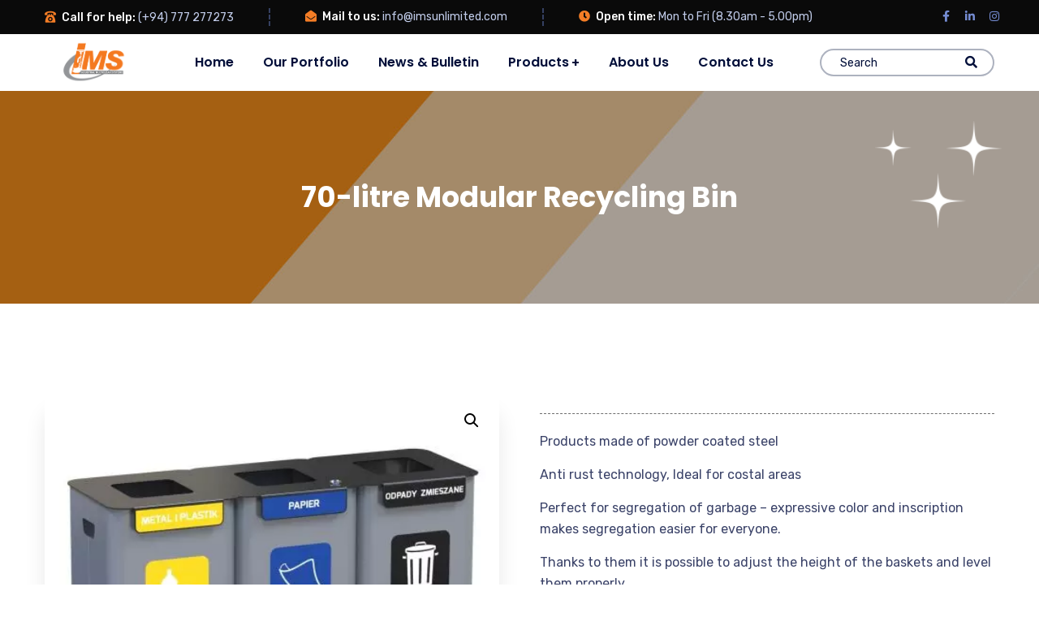

--- FILE ---
content_type: text/html; charset=UTF-8
request_url: https://imsunlimited.com/product/70-litre-modular-recycling-bin/
body_size: 27666
content:
<!doctype html>
<html dir="ltr" lang="en-US" prefix="og: https://ogp.me/ns#">
<head>
    <meta charset="UTF-8">
    <meta name="viewport" content="width=device-width, initial-scale=1">
    <link rel="profile" href="//gmpg.org/xfn/11">
    				<script>document.documentElement.className=document.documentElement.className+' yes-js js_active js'</script>
			<title>70-litre Modular Recycling Bin - INDUSTRIAL MULTICLEAN SYSTEMS</title>
<style type="text/css" media="screen">#ui-datepicker-div.booked_custom_date_picker table.ui-datepicker-calendar tbody td a.ui-state-active,#ui-datepicker-div.booked_custom_date_picker table.ui-datepicker-calendar tbody td a.ui-state-active:hover,body #booked-profile-page input[type="submit"].button-primary:hover,body .booked-list-view button.button:hover,body .booked-list-view input[type="submit"].button-primary:hover,body table.booked-calendar input[type="submit"].button-primary:hover,body .booked-modal input[type="submit"].button-primary:hover,body table.booked-calendar th,body table.booked-calendar thead,body table.booked-calendar thead th,body table.booked-calendar .booked-appt-list .timeslot .timeslot-people button:hover,body #booked-profile-page .booked-profile-header,body #booked-profile-page .booked-tabs li.active a,body #booked-profile-page .booked-tabs li.active a:hover,body #booked-profile-page .appt-block .google-cal-button>a:hover,#ui-datepicker-div.booked_custom_date_picker .ui-datepicker-header{background:#c4f2d4!important}body #booked-profile-page input[type="submit"].button-primary:hover,body table.booked-calendar input[type="submit"].button-primary:hover,body .booked-list-view button.button:hover,body .booked-list-view input[type="submit"].button-primary:hover,body .booked-modal input[type="submit"].button-primary:hover,body table.booked-calendar th,body table.booked-calendar .booked-appt-list .timeslot .timeslot-people button:hover,body #booked-profile-page .booked-profile-header,body #booked-profile-page .appt-block .google-cal-button>a:hover{border-color:#c4f2d4!important}body table.booked-calendar tr.days,body table.booked-calendar tr.days th,body .booked-calendarSwitcher.calendar,body #booked-profile-page .booked-tabs,#ui-datepicker-div.booked_custom_date_picker table.ui-datepicker-calendar thead,#ui-datepicker-div.booked_custom_date_picker table.ui-datepicker-calendar thead th{background:#039146!important}body table.booked-calendar tr.days th,body #booked-profile-page .booked-tabs{border-color:#039146!important}#ui-datepicker-div.booked_custom_date_picker table.ui-datepicker-calendar tbody td.ui-datepicker-today a,#ui-datepicker-div.booked_custom_date_picker table.ui-datepicker-calendar tbody td.ui-datepicker-today a:hover,body #booked-profile-page input[type="submit"].button-primary,body table.booked-calendar input[type="submit"].button-primary,body .booked-list-view button.button,body .booked-list-view input[type="submit"].button-primary,body .booked-list-view button.button,body .booked-list-view input[type="submit"].button-primary,body .booked-modal input[type="submit"].button-primary,body table.booked-calendar .booked-appt-list .timeslot .timeslot-people button,body #booked-profile-page .booked-profile-appt-list .appt-block.approved .status-block,body #booked-profile-page .appt-block .google-cal-button>a,body .booked-modal p.booked-title-bar,body table.booked-calendar td:hover .date span,body .booked-list-view a.booked_list_date_picker_trigger.booked-dp-active,body .booked-list-view a.booked_list_date_picker_trigger.booked-dp-active:hover,.booked-ms-modal .booked-book-appt{background:#56c477}body #booked-profile-page input[type="submit"].button-primary,body table.booked-calendar input[type="submit"].button-primary,body .booked-list-view button.button,body .booked-list-view input[type="submit"].button-primary,body .booked-list-view button.button,body .booked-list-view input[type="submit"].button-primary,body .booked-modal input[type="submit"].button-primary,body #booked-profile-page .appt-block .google-cal-button>a,body table.booked-calendar .booked-appt-list .timeslot .timeslot-people button,body .booked-list-view a.booked_list_date_picker_trigger.booked-dp-active,body .booked-list-view a.booked_list_date_picker_trigger.booked-dp-active:hover{border-color:#56c477}body .booked-modal .bm-window p i.fa,body .booked-modal .bm-window a,body .booked-appt-list .booked-public-appointment-title,body .booked-modal .bm-window p.appointment-title,.booked-ms-modal.visible:hover .booked-book-appt{color:#56c477}.booked-appt-list .timeslot.has-title .booked-public-appointment-title{color:inherit}</style>
		<!-- All in One SEO 4.9.3 - aioseo.com -->
	<meta name="description" content="Products made of powder coated steel Anti rust technology, Ideal for costal areas Perfect for segregation of garbage - expressive color and inscription makes segregation easier for everyone. Thanks to them it is possible to adjust the height of the baskets and level them properly. Thanks to the handles you can easily move or move the basket to any place. It allows you to keep the trash bag without sliding to the bottom of the bin during use."/>
	<meta name="robots" content="noindex, nofollow, max-image-preview:large"/>
	<link rel="canonical" href="https://imsunlimited.com/product/70-litre-modular-recycling-bin/"/>
	<meta name="generator" content="All in One SEO (AIOSEO) 4.9.3"/>
		<meta property="og:locale" content="en_US"/>
		<meta property="og:site_name" content="INDUSTRIAL MULTICLEAN SYSTEMS -"/>
		<meta property="og:type" content="article"/>
		<meta property="og:title" content="70-litre Modular Recycling Bin - INDUSTRIAL MULTICLEAN SYSTEMS"/>
		<meta property="og:description" content="Products made of powder coated steel Anti rust technology, Ideal for costal areas Perfect for segregation of garbage - expressive color and inscription makes segregation easier for everyone. Thanks to them it is possible to adjust the height of the baskets and level them properly. Thanks to the handles you can easily move or move the basket to any place. It allows you to keep the trash bag without sliding to the bottom of the bin during use."/>
		<meta property="og:url" content="https://imsunlimited.com/product/70-litre-modular-recycling-bin/"/>
		<meta property="article:published_time" content="2021-09-29T07:28:19+00:00"/>
		<meta property="article:modified_time" content="2021-09-29T07:28:19+00:00"/>
		<meta name="twitter:card" content="summary"/>
		<meta name="twitter:title" content="70-litre Modular Recycling Bin - INDUSTRIAL MULTICLEAN SYSTEMS"/>
		<meta name="twitter:description" content="Products made of powder coated steel Anti rust technology, Ideal for costal areas Perfect for segregation of garbage - expressive color and inscription makes segregation easier for everyone. Thanks to them it is possible to adjust the height of the baskets and level them properly. Thanks to the handles you can easily move or move the basket to any place. It allows you to keep the trash bag without sliding to the bottom of the bin during use."/>
		<script type="application/ld+json" class="aioseo-schema">
			{"@context":"https:\/\/schema.org","@graph":[{"@type":"BreadcrumbList","@id":"https:\/\/imsunlimited.com\/product\/70-litre-modular-recycling-bin\/#breadcrumblist","itemListElement":[{"@type":"ListItem","@id":"https:\/\/imsunlimited.com#listItem","position":1,"name":"Home","item":"https:\/\/imsunlimited.com","nextItem":{"@type":"ListItem","@id":"https:\/\/imsunlimited.com\/brand\/alda\/#listItem","name":"Alda- Poland"}},{"@type":"ListItem","@id":"https:\/\/imsunlimited.com\/brand\/alda\/#listItem","position":2,"name":"Alda- Poland","item":"https:\/\/imsunlimited.com\/brand\/alda\/","nextItem":{"@type":"ListItem","@id":"https:\/\/imsunlimited.com\/product\/70-litre-modular-recycling-bin\/#listItem","name":"70-litre Modular Recycling Bin"},"previousItem":{"@type":"ListItem","@id":"https:\/\/imsunlimited.com#listItem","name":"Home"}},{"@type":"ListItem","@id":"https:\/\/imsunlimited.com\/product\/70-litre-modular-recycling-bin\/#listItem","position":3,"name":"70-litre Modular Recycling Bin","previousItem":{"@type":"ListItem","@id":"https:\/\/imsunlimited.com\/brand\/alda\/#listItem","name":"Alda- Poland"}}]},{"@type":"ItemPage","@id":"https:\/\/imsunlimited.com\/product\/70-litre-modular-recycling-bin\/#itempage","url":"https:\/\/imsunlimited.com\/product\/70-litre-modular-recycling-bin\/","name":"70-litre Modular Recycling Bin - INDUSTRIAL MULTICLEAN SYSTEMS","description":"Products made of powder coated steel Anti rust technology, Ideal for costal areas Perfect for segregation of garbage - expressive color and inscription makes segregation easier for everyone. Thanks to them it is possible to adjust the height of the baskets and level them properly. Thanks to the handles you can easily move or move the basket to any place. It allows you to keep the trash bag without sliding to the bottom of the bin during use.","inLanguage":"en-US","isPartOf":{"@id":"https:\/\/imsunlimited.com\/#website"},"breadcrumb":{"@id":"https:\/\/imsunlimited.com\/product\/70-litre-modular-recycling-bin\/#breadcrumblist"},"image":{"@type":"ImageObject","url":"https:\/\/imsunlimited.com\/wp-content\/uploads\/2021\/09\/159-M3.webp","@id":"https:\/\/imsunlimited.com\/product\/70-litre-modular-recycling-bin\/#mainImage","width":480,"height":480},"primaryImageOfPage":{"@id":"https:\/\/imsunlimited.com\/product\/70-litre-modular-recycling-bin\/#mainImage"},"datePublished":"2021-09-29T07:28:19+00:00","dateModified":"2021-09-29T07:28:19+00:00"},{"@type":"Organization","@id":"https:\/\/imsunlimited.com\/#organization","name":"INDUSTRIAL MULTICLEAN SYSTEMS","url":"https:\/\/imsunlimited.com\/"},{"@type":"WebSite","@id":"https:\/\/imsunlimited.com\/#website","url":"https:\/\/imsunlimited.com\/","name":"INDUSTRIAL MULTICLEAN SYSTEMS","inLanguage":"en-US","publisher":{"@id":"https:\/\/imsunlimited.com\/#organization"}}]}
		</script>
		<!-- All in One SEO -->

<link rel='dns-prefetch' href='//www.googletagmanager.com'/>
<link rel='dns-prefetch' href='//fonts.googleapis.com'/>
<link rel="alternate" type="application/rss+xml" title="INDUSTRIAL MULTICLEAN SYSTEMS &raquo; Feed" href="https://imsunlimited.com/feed/"/>
<link rel="alternate" type="application/rss+xml" title="INDUSTRIAL MULTICLEAN SYSTEMS &raquo; Comments Feed" href="https://imsunlimited.com/comments/feed/"/>
<link rel="alternate" type="application/rss+xml" title="INDUSTRIAL MULTICLEAN SYSTEMS &raquo; 70-litre Modular Recycling Bin Comments Feed" href="https://imsunlimited.com/product/70-litre-modular-recycling-bin/feed/"/>
<link rel="alternate" title="oEmbed (JSON)" type="application/json+oembed" href="https://imsunlimited.com/wp-json/oembed/1.0/embed?url=https%3A%2F%2Fimsunlimited.com%2Fproduct%2F70-litre-modular-recycling-bin%2F"/>
<link rel="alternate" title="oEmbed (XML)" type="text/xml+oembed" href="https://imsunlimited.com/wp-json/oembed/1.0/embed?url=https%3A%2F%2Fimsunlimited.com%2Fproduct%2F70-litre-modular-recycling-bin%2F&#038;format=xml"/>
<style id='wp-img-auto-sizes-contain-inline-css' type='text/css'>img:is([sizes=auto i],[sizes^="auto," i]){contain-intrinsic-size:3000px 1500px}</style>
<link rel='stylesheet' id='sbi_styles-css' href='https://imsunlimited.com/wp-content/plugins/instagram-feed/css/sbi-styles.min.css?ver=6.6.1' type='text/css' media='all'/>
<style id='wp-emoji-styles-inline-css' type='text/css'>img.wp-smiley,img.emoji{display:inline!important;border:none!important;box-shadow:none!important;height:1em!important;width:1em!important;margin:0 .07em!important;vertical-align:-.1em!important;background:none!important;padding:0!important}</style>
<link rel='stylesheet' id='wp-block-library-css' href='https://imsunlimited.com/wp-includes/css/dist/block-library/style.min.css?ver=6.9' type='text/css' media='all'/>
<link rel='stylesheet' id='wc-blocks-style-css' href='https://imsunlimited.com/wp-content/plugins/woocommerce1/assets/client/blocks/wc-blocks.css?ver=wc-9.6.0' type='text/css' media='all'/>
<style id='global-styles-inline-css' type='text/css'>:root{--wp--preset--aspect-ratio--square:1;--wp--preset--aspect-ratio--4-3: 4/3;--wp--preset--aspect-ratio--3-4: 3/4;--wp--preset--aspect-ratio--3-2: 3/2;--wp--preset--aspect-ratio--2-3: 2/3;--wp--preset--aspect-ratio--16-9: 16/9;--wp--preset--aspect-ratio--9-16: 9/16;--wp--preset--color--black:#000;--wp--preset--color--cyan-bluish-gray:#abb8c3;--wp--preset--color--white:#fff;--wp--preset--color--pale-pink:#f78da7;--wp--preset--color--vivid-red:#cf2e2e;--wp--preset--color--luminous-vivid-orange:#ff6900;--wp--preset--color--luminous-vivid-amber:#fcb900;--wp--preset--color--light-green-cyan:#7bdcb5;--wp--preset--color--vivid-green-cyan:#00d084;--wp--preset--color--pale-cyan-blue:#8ed1fc;--wp--preset--color--vivid-cyan-blue:#0693e3;--wp--preset--color--vivid-purple:#9b51e0;--wp--preset--gradient--vivid-cyan-blue-to-vivid-purple:linear-gradient(135deg,#0693e3 0%,#9b51e0 100%);--wp--preset--gradient--light-green-cyan-to-vivid-green-cyan:linear-gradient(135deg,#7adcb4 0%,#00d082 100%);--wp--preset--gradient--luminous-vivid-amber-to-luminous-vivid-orange:linear-gradient(135deg,#fcb900 0%,#ff6900 100%);--wp--preset--gradient--luminous-vivid-orange-to-vivid-red:linear-gradient(135deg,#ff6900 0%,#cf2e2e 100%);--wp--preset--gradient--very-light-gray-to-cyan-bluish-gray:linear-gradient(135deg,#eee 0%,#a9b8c3 100%);--wp--preset--gradient--cool-to-warm-spectrum:linear-gradient(135deg,#4aeadc 0%,#9778d1 20%,#cf2aba 40%,#ee2c82 60%,#fb6962 80%,#fef84c 100%);--wp--preset--gradient--blush-light-purple:linear-gradient(135deg,#ffceec 0%,#9896f0 100%);--wp--preset--gradient--blush-bordeaux:linear-gradient(135deg,#fecda5 0%,#fe2d2d 50%,#6b003e 100%);--wp--preset--gradient--luminous-dusk:linear-gradient(135deg,#ffcb70 0%,#c751c0 50%,#4158d0 100%);--wp--preset--gradient--pale-ocean:linear-gradient(135deg,#fff5cb 0%,#b6e3d4 50%,#33a7b5 100%);--wp--preset--gradient--electric-grass:linear-gradient(135deg,#caf880 0%,#71ce7e 100%);--wp--preset--gradient--midnight:linear-gradient(135deg,#020381 0%,#2874fc 100%);--wp--preset--font-size--small:13px;--wp--preset--font-size--medium:20px;--wp--preset--font-size--large:36px;--wp--preset--font-size--x-large:42px;--wp--preset--font-family--inter:"Inter" , sans-serif;--wp--preset--font-family--cardo:Cardo;--wp--preset--spacing--20:.44rem;--wp--preset--spacing--30:.67rem;--wp--preset--spacing--40:1rem;--wp--preset--spacing--50:1.5rem;--wp--preset--spacing--60:2.25rem;--wp--preset--spacing--70:3.38rem;--wp--preset--spacing--80:5.06rem;--wp--preset--shadow--natural:6px 6px 9px rgba(0,0,0,.2);--wp--preset--shadow--deep:12px 12px 50px rgba(0,0,0,.4);--wp--preset--shadow--sharp:6px 6px 0 rgba(0,0,0,.2);--wp--preset--shadow--outlined:6px 6px 0 -3px #fff , 6px 6px #000;--wp--preset--shadow--crisp:6px 6px 0 #000}:where(.is-layout-flex){gap:.5em}:where(.is-layout-grid){gap:.5em}body .is-layout-flex{display:flex}.is-layout-flex{flex-wrap:wrap;align-items:center}.is-layout-flex > :is(*, div){margin:0}body .is-layout-grid{display:grid}.is-layout-grid > :is(*, div){margin:0}:where(.wp-block-columns.is-layout-flex){gap:2em}:where(.wp-block-columns.is-layout-grid){gap:2em}:where(.wp-block-post-template.is-layout-flex){gap:1.25em}:where(.wp-block-post-template.is-layout-grid){gap:1.25em}.has-black-color{color:var(--wp--preset--color--black)!important}.has-cyan-bluish-gray-color{color:var(--wp--preset--color--cyan-bluish-gray)!important}.has-white-color{color:var(--wp--preset--color--white)!important}.has-pale-pink-color{color:var(--wp--preset--color--pale-pink)!important}.has-vivid-red-color{color:var(--wp--preset--color--vivid-red)!important}.has-luminous-vivid-orange-color{color:var(--wp--preset--color--luminous-vivid-orange)!important}.has-luminous-vivid-amber-color{color:var(--wp--preset--color--luminous-vivid-amber)!important}.has-light-green-cyan-color{color:var(--wp--preset--color--light-green-cyan)!important}.has-vivid-green-cyan-color{color:var(--wp--preset--color--vivid-green-cyan)!important}.has-pale-cyan-blue-color{color:var(--wp--preset--color--pale-cyan-blue)!important}.has-vivid-cyan-blue-color{color:var(--wp--preset--color--vivid-cyan-blue)!important}.has-vivid-purple-color{color:var(--wp--preset--color--vivid-purple)!important}.has-black-background-color{background-color:var(--wp--preset--color--black)!important}.has-cyan-bluish-gray-background-color{background-color:var(--wp--preset--color--cyan-bluish-gray)!important}.has-white-background-color{background-color:var(--wp--preset--color--white)!important}.has-pale-pink-background-color{background-color:var(--wp--preset--color--pale-pink)!important}.has-vivid-red-background-color{background-color:var(--wp--preset--color--vivid-red)!important}.has-luminous-vivid-orange-background-color{background-color:var(--wp--preset--color--luminous-vivid-orange)!important}.has-luminous-vivid-amber-background-color{background-color:var(--wp--preset--color--luminous-vivid-amber)!important}.has-light-green-cyan-background-color{background-color:var(--wp--preset--color--light-green-cyan)!important}.has-vivid-green-cyan-background-color{background-color:var(--wp--preset--color--vivid-green-cyan)!important}.has-pale-cyan-blue-background-color{background-color:var(--wp--preset--color--pale-cyan-blue)!important}.has-vivid-cyan-blue-background-color{background-color:var(--wp--preset--color--vivid-cyan-blue)!important}.has-vivid-purple-background-color{background-color:var(--wp--preset--color--vivid-purple)!important}.has-black-border-color{border-color:var(--wp--preset--color--black)!important}.has-cyan-bluish-gray-border-color{border-color:var(--wp--preset--color--cyan-bluish-gray)!important}.has-white-border-color{border-color:var(--wp--preset--color--white)!important}.has-pale-pink-border-color{border-color:var(--wp--preset--color--pale-pink)!important}.has-vivid-red-border-color{border-color:var(--wp--preset--color--vivid-red)!important}.has-luminous-vivid-orange-border-color{border-color:var(--wp--preset--color--luminous-vivid-orange)!important}.has-luminous-vivid-amber-border-color{border-color:var(--wp--preset--color--luminous-vivid-amber)!important}.has-light-green-cyan-border-color{border-color:var(--wp--preset--color--light-green-cyan)!important}.has-vivid-green-cyan-border-color{border-color:var(--wp--preset--color--vivid-green-cyan)!important}.has-pale-cyan-blue-border-color{border-color:var(--wp--preset--color--pale-cyan-blue)!important}.has-vivid-cyan-blue-border-color{border-color:var(--wp--preset--color--vivid-cyan-blue)!important}.has-vivid-purple-border-color{border-color:var(--wp--preset--color--vivid-purple)!important}.has-vivid-cyan-blue-to-vivid-purple-gradient-background{background:var(--wp--preset--gradient--vivid-cyan-blue-to-vivid-purple)!important}.has-light-green-cyan-to-vivid-green-cyan-gradient-background{background:var(--wp--preset--gradient--light-green-cyan-to-vivid-green-cyan)!important}.has-luminous-vivid-amber-to-luminous-vivid-orange-gradient-background{background:var(--wp--preset--gradient--luminous-vivid-amber-to-luminous-vivid-orange)!important}.has-luminous-vivid-orange-to-vivid-red-gradient-background{background:var(--wp--preset--gradient--luminous-vivid-orange-to-vivid-red)!important}.has-very-light-gray-to-cyan-bluish-gray-gradient-background{background:var(--wp--preset--gradient--very-light-gray-to-cyan-bluish-gray)!important}.has-cool-to-warm-spectrum-gradient-background{background:var(--wp--preset--gradient--cool-to-warm-spectrum)!important}.has-blush-light-purple-gradient-background{background:var(--wp--preset--gradient--blush-light-purple)!important}.has-blush-bordeaux-gradient-background{background:var(--wp--preset--gradient--blush-bordeaux)!important}.has-luminous-dusk-gradient-background{background:var(--wp--preset--gradient--luminous-dusk)!important}.has-pale-ocean-gradient-background{background:var(--wp--preset--gradient--pale-ocean)!important}.has-electric-grass-gradient-background{background:var(--wp--preset--gradient--electric-grass)!important}.has-midnight-gradient-background{background:var(--wp--preset--gradient--midnight)!important}.has-small-font-size{font-size:var(--wp--preset--font-size--small)!important}.has-medium-font-size{font-size:var(--wp--preset--font-size--medium)!important}.has-large-font-size{font-size:var(--wp--preset--font-size--large)!important}.has-x-large-font-size{font-size:var(--wp--preset--font-size--x-large)!important}</style>

<style id='classic-theme-styles-inline-css' type='text/css'>.wp-block-button__link{color:#fff;background-color:#32373c;border-radius:9999px;box-shadow:none;text-decoration:none;padding:calc(.667em + 2px) calc(1.333em + 2px);font-size:1.125em}.wp-block-file__button{background:#32373c;color:#fff;text-decoration:none}</style>
<link rel='stylesheet' id='booked-icons-css' href='https://imsunlimited.com/wp-content/plugins/booked/assets/css/icons.css?ver=2.3.5' type='text/css' media='all'/>
<link rel='stylesheet' id='booked-tooltipster-css' href='https://imsunlimited.com/wp-content/plugins/booked/assets/js/tooltipster/css/tooltipster.css?ver=3.3.0' type='text/css' media='all'/>
<link rel='stylesheet' id='booked-tooltipster-theme-css' href='https://imsunlimited.com/wp-content/plugins/booked/assets/js/tooltipster/css/themes/tooltipster-light.css?ver=3.3.0' type='text/css' media='all'/>
<link rel='stylesheet' id='booked-animations-css' href='https://imsunlimited.com/wp-content/plugins/booked/assets/css/animations.css?ver=2.3.5' type='text/css' media='all'/>
<link rel='stylesheet' id='booked-css-css' href='https://imsunlimited.com/wp-content/plugins/booked/dist/booked.css?ver=2.3.5' type='text/css' media='all'/>
<link rel='stylesheet' id='ct-main-css-css' href='https://imsunlimited.com/wp-content/plugins/case-theme-core/assets/css/main.css?ver=1.0.0' type='text/css' media='all'/>
<link rel='stylesheet' id='progressbar-lib-css-css' href='https://imsunlimited.com/wp-content/plugins/case-theme-core/assets/css/lib/progressbar.min.css?ver=0.7.1' type='text/css' media='all'/>
<link rel='stylesheet' id='oc-css-css' href='https://imsunlimited.com/wp-content/plugins/case-theme-core/assets/css/lib/owl.carousel.min.css?ver=2.2.1' type='text/css' media='all'/>
<link rel='stylesheet' id='ct-font-awesome-css' href='https://imsunlimited.com/wp-content/plugins/case-theme-core/assets/plugin/font-awesome/css/font-awesome.min.css?ver=4.7.0' type='text/css' media='all'/>
<link rel='stylesheet' id='remodal-css' href='https://imsunlimited.com/wp-content/plugins/case-theme-user/acess/css/remodal.css?ver=6.9' type='text/css' media='all'/>
<link rel='stylesheet' id='remodal-default-theme-css' href='https://imsunlimited.com/wp-content/plugins/case-theme-user/acess/css/remodal-default-theme.css?ver=6.9' type='text/css' media='all'/>
<link rel='stylesheet' id='contact-form-7-css' href='https://imsunlimited.com/wp-content/plugins/contact-form-7/includes/css/styles.css?ver=6.0.3' type='text/css' media='all'/>
<link rel='stylesheet' id='woof-css' href='https://imsunlimited.com/wp-content/plugins/woocommerce-products-filter/css/front.css?ver=1.3.6.4' type='text/css' media='all'/>
<style id='woof-inline-css' type='text/css'>

.woof_products_top_panel li span, .woof_products_top_panel2 li span{background: url(https://imsunlimited.com/wp-content/plugins/woocommerce-products-filter/img/delete.png);background-size: 14px 14px;background-repeat: no-repeat;background-position: right;}
.woof_edit_view{
                    display: none;
                }
.woof_sid_auto_shortcode.woof{
display:none;
}
/*# sourceURL=woof-inline-css */
</style>
<link rel='stylesheet' id='chosen-drop-down-css' href='https://imsunlimited.com/wp-content/plugins/woocommerce-products-filter/js/chosen/chosen.min.css?ver=1.3.6.4' type='text/css' media='all'/>
<link rel='stylesheet' id='woof_by_author_html_items-css' href='https://imsunlimited.com/wp-content/plugins/woocommerce-products-filter/ext/by_author/css/by_author.css?ver=1.3.6.4' type='text/css' media='all'/>
<link rel='stylesheet' id='woof_by_instock_html_items-css' href='https://imsunlimited.com/wp-content/plugins/woocommerce-products-filter/ext/by_instock/css/by_instock.css?ver=1.3.6.4' type='text/css' media='all'/>
<link rel='stylesheet' id='woof_by_onsales_html_items-css' href='https://imsunlimited.com/wp-content/plugins/woocommerce-products-filter/ext/by_onsales/css/by_onsales.css?ver=1.3.6.4' type='text/css' media='all'/>
<link rel='stylesheet' id='woof_by_text_html_items-css' href='https://imsunlimited.com/wp-content/plugins/woocommerce-products-filter/ext/by_text/assets/css/front.css?ver=1.3.6.4' type='text/css' media='all'/>
<link rel='stylesheet' id='woof_label_html_items-css' href='https://imsunlimited.com/wp-content/plugins/woocommerce-products-filter/ext/label/css/html_types/label.css?ver=1.3.6.4' type='text/css' media='all'/>
<link rel='stylesheet' id='woof_select_radio_check_html_items-css' href='https://imsunlimited.com/wp-content/plugins/woocommerce-products-filter/ext/select_radio_check/css/html_types/select_radio_check.css?ver=1.3.6.4' type='text/css' media='all'/>
<link rel='stylesheet' id='woof_sd_html_items_checkbox-css' href='https://imsunlimited.com/wp-content/plugins/woocommerce-products-filter/ext/smart_designer/css/elements/checkbox.css?ver=1.3.6.4' type='text/css' media='all'/>
<link rel='stylesheet' id='woof_sd_html_items_radio-css' href='https://imsunlimited.com/wp-content/plugins/woocommerce-products-filter/ext/smart_designer/css/elements/radio.css?ver=1.3.6.4' type='text/css' media='all'/>
<link rel='stylesheet' id='woof_sd_html_items_switcher-css' href='https://imsunlimited.com/wp-content/plugins/woocommerce-products-filter/ext/smart_designer/css/elements/switcher.css?ver=1.3.6.4' type='text/css' media='all'/>
<link rel='stylesheet' id='woof_sd_html_items_color-css' href='https://imsunlimited.com/wp-content/plugins/woocommerce-products-filter/ext/smart_designer/css/elements/color.css?ver=1.3.6.4' type='text/css' media='all'/>
<link rel='stylesheet' id='woof_sd_html_items_tooltip-css' href='https://imsunlimited.com/wp-content/plugins/woocommerce-products-filter/ext/smart_designer/css/tooltip.css?ver=1.3.6.4' type='text/css' media='all'/>
<link rel='stylesheet' id='woof_sd_html_items_front-css' href='https://imsunlimited.com/wp-content/plugins/woocommerce-products-filter/ext/smart_designer/css/front.css?ver=1.3.6.4' type='text/css' media='all'/>
<link rel='stylesheet' id='woof-switcher23-css' href='https://imsunlimited.com/wp-content/plugins/woocommerce-products-filter/css/switcher.css?ver=1.3.6.4' type='text/css' media='all'/>
<link rel='stylesheet' id='photoswipe-css' href='https://imsunlimited.com/wp-content/plugins/woocommerce1/assets/css/photoswipe/photoswipe.min.css?ver=9.6.0' type='text/css' media='all'/>
<link rel='stylesheet' id='photoswipe-default-skin-css' href='https://imsunlimited.com/wp-content/plugins/woocommerce1/assets/css/photoswipe/default-skin/default-skin.min.css?ver=9.6.0' type='text/css' media='all'/>
<link rel='stylesheet' id='woocommerce-layout-css' href='https://imsunlimited.com/wp-content/plugins/woocommerce1/assets/css/woocommerce-layout.css?ver=9.6.0' type='text/css' media='all'/>
<link rel='stylesheet' id='woocommerce-smallscreen-css' href='https://imsunlimited.com/wp-content/plugins/woocommerce1/assets/css/woocommerce-smallscreen.css?ver=9.6.0' type='text/css' media='only screen and (max-width: 768px)'/>
<link rel='stylesheet' id='woocommerce-general-css' href='https://imsunlimited.com/wp-content/plugins/woocommerce1/assets/css/woocommerce.css?ver=9.6.0' type='text/css' media='all'/>
<style id='woocommerce-inline-inline-css' type='text/css'>.woocommerce form .form-row .required{visibility:visible}</style>
<link rel='stylesheet' id='font-awesome-css' href='https://imsunlimited.com/wp-content/plugins/elementor/assets/lib/font-awesome/css/font-awesome.min.css?ver=4.7.0' type='text/css' media='all'/>
<style id='font-awesome-inline-css' type='text/css'>[data-font="FontAwesome"]:before{font-family:'FontAwesome'!important;content:attr(data-icon)!important;speak:none!important;font-weight:normal!important;font-variant:normal!important;text-transform:none!important;line-height:1!important;font-style:normal!important;-webkit-font-smoothing:antialiased!important;-moz-osx-font-smoothing:grayscale!important}</style>
<link rel='stylesheet' id='simple-line-icons-wl-css' href='https://imsunlimited.com/wp-content/plugins/woolentor-addons/assets/css/simple-line-icons.css?ver=3.0.3' type='text/css' media='all'/>
<link rel='stylesheet' id='htflexboxgrid-css' href='https://imsunlimited.com/wp-content/plugins/woolentor-addons/assets/css/htflexboxgrid.css?ver=3.0.3' type='text/css' media='all'/>
<link rel='stylesheet' id='slick-css' href='https://imsunlimited.com/wp-content/plugins/woolentor-addons/assets/css/slick.css?ver=3.0.3' type='text/css' media='all'/>
<link rel='stylesheet' id='woolentor-widgets-css' href='https://imsunlimited.com/wp-content/plugins/woolentor-addons/assets/css/woolentor-widgets.css?ver=3.0.3' type='text/css' media='all'/>
<link rel='stylesheet' id='woolentor-quickview-css' href='https://imsunlimited.com/wp-content/plugins/woolentor-addons/includes/modules/quickview/assets/css/frontend.css?ver=3.0.3' type='text/css' media='all'/>
<link rel='stylesheet' id='yith-quick-view-css' href='https://imsunlimited.com/wp-content/plugins/yith-woocommerce-quick-view/assets/css/yith-quick-view.css?ver=2.2.0' type='text/css' media='all'/>
<style id='yith-quick-view-inline-css' type='text/css'>#yith-quick-view-modal .yith-quick-view-overlay{background:rgba(0,0,0,.8)}#yith-quick-view-modal .yith-wcqv-main{background:#fff}#yith-quick-view-close{color:#cdcdcd}#yith-quick-view-close:hover{color:red}</style>
<link rel='stylesheet' id='jquery-selectBox-css' href='https://imsunlimited.com/wp-content/plugins/yith-woocommerce-wishlist/assets/css/jquery.selectBox.css?ver=1.2.0' type='text/css' media='all'/>
<link rel='stylesheet' id='woocommerce_prettyPhoto_css-css' href='//imsunlimited.com/wp-content/plugins/woocommerce1/assets/css/prettyPhoto.css?ver=3.1.6' type='text/css' media='all'/>
<link rel='stylesheet' id='yith-wcwl-main-css' href='https://imsunlimited.com/wp-content/plugins/yith-woocommerce-wishlist/assets/css/style.css?ver=4.2.0' type='text/css' media='all'/>
<style id='yith-wcwl-main-inline-css' type='text/css'>:root{--rounded-corners-radius:16px;--add-to-cart-rounded-corners-radius:16px;--color-headers-background:#f4f4f4;--feedback-duration:3s}:root{--rounded-corners-radius:16px;--add-to-cart-rounded-corners-radius:16px;--color-headers-background:#f4f4f4;--feedback-duration:3s}</style>
<link rel='stylesheet' id='brands-styles-css' href='https://imsunlimited.com/wp-content/plugins/woocommerce1/assets/css/brands.css?ver=9.6.0' type='text/css' media='all'/>
<link rel='stylesheet' id='bootstrap-css' href='https://imsunlimited.com/wp-content/themes/bixol/assets/css/bootstrap.min.css?ver=4.0.0' type='text/css' media='all'/>
<link rel='stylesheet' id='font-awesome5-css' href='https://imsunlimited.com/wp-content/themes/bixol/assets/css/font-awesome5.min.css?ver=5.8.0' type='text/css' media='all'/>
<link rel='stylesheet' id='font-flaticon-css' href='https://imsunlimited.com/wp-content/themes/bixol/assets/css/flaticon.css?ver=2.2.0' type='text/css' media='all'/>
<link rel='stylesheet' id='font-flaticon-v2-css' href='https://imsunlimited.com/wp-content/themes/bixol/assets/css/flaticon-v2.css?ver=2.2.0' type='text/css' media='all'/>
<link rel='stylesheet' id='font-material-icon-css' href='https://imsunlimited.com/wp-content/themes/bixol/assets/css/material-design-iconic-font.min.css?ver=2.2.0' type='text/css' media='all'/>
<link rel='stylesheet' id='magnific-popup-css' href='https://imsunlimited.com/wp-content/plugins/woolentor-addons/assets/lib/css/magnific-popup.css?ver=3.0.3' type='text/css' media='all'/>
<link rel='stylesheet' id='animate-css' href='https://imsunlimited.com/wp-content/themes/bixol/assets/css/animate.css?ver=1.0.0' type='text/css' media='all'/>
<link rel='stylesheet' id='twentytwenty-css' href='https://imsunlimited.com/wp-content/themes/bixol/assets/css/twentytwenty.css?ver=1.0.0' type='text/css' media='all'/>
<link rel='stylesheet' id='bixol-theme-css' href='https://imsunlimited.com/wp-content/themes/bixol/assets/css/theme.css?ver=2021-sep' type='text/css' media='all'/>
<style id='bixol-theme-inline-css' type='text/css'></style>
<link rel='stylesheet' id='bixol-style-css' href='https://imsunlimited.com/wp-content/themes/bixol/style.css?ver=6.9' type='text/css' media='all'/>
<link rel='stylesheet' id='bixol-google-fonts-css' href='//fonts.googleapis.com/css?family=Lato%3A400%2C700%7CRoboto%3A400%2C700%7CRubik%3A300%2C400%2C400i%2C500%2C500i%2C600%2C600i%2C700%2C700i%7CPoppins%3A300%2C400%2C400i%2C500%2C500i%2C600%2C600i%2C700%2C700i%2C800%2C900%7CPlayfair+Display%3A400%2C400i%2C700%2C700i%2C800%2C900%7CNunito+Sans%3A400%2C400i%2C700%2C700i%2C800%2C900%7CMuli%3A400%7CKalam%3A400&#038;subset=latin%2Clatin-ext&#038;ver=6.9' type='text/css' media='all'/>
<link rel='stylesheet' id='pwb-styles-frontend-css' href='https://imsunlimited.com/wp-content/plugins/perfect-woocommerce-brands/build/frontend/css/style.css?ver=3.4.9' type='text/css' media='all'/>
<link rel='stylesheet' id='booked-wc-fe-styles-css' href='https://imsunlimited.com/wp-content/plugins/booked/includes/add-ons/woocommerce-payments//css/frontend-style.css?ver=6.9' type='text/css' media='all'/>
<link rel='stylesheet' id='yith_ywraq_frontend-css' href='https://imsunlimited.com/wp-content/plugins/yith-woocommerce-request-a-quote-premium/assets/css/ywraq-frontend.css?ver=3.1.2' type='text/css' media='all'/>
<style id='yith_ywraq_frontend-inline-css' type='text/css'>.woocommerce .add-request-quote-button.button,.woocommerce .add-request-quote-button-addons.button{background-color:#f47d26!important;color:#fff!important}.woocommerce .add-request-quote-button.button:hover,.woocommerce .add-request-quote-button-addons.button:hover{background-color:#da5e05!important;color:#fff!important}#ywraq_checkout_quote.button{background:#f47d26;color:#fff;border:1px solid #fff}#ywraq_checkout_quote.button:hover{background:#da5e05;color:#fff;border:1px solid #fff}.cart button.single_add_to_cart_button,.cart a.single_add_to_cart_button{display:none!important}</style>
<link rel='stylesheet' id='__EPYT__style-css' href='https://imsunlimited.com/wp-content/plugins/youtube-embed-plus/styles/ytprefs.min.css?ver=14.2.1.3' type='text/css' media='all'/>
<style id='__EPYT__style-inline-css' type='text/css'>.epyt-gallery-thumb{width:33.333%}</style>
<script type="text/template" id="tmpl-variation-template">
	<div class="woocommerce-variation-description">{{{ data.variation.variation_description }}}</div>
	<div class="woocommerce-variation-price">{{{ data.variation.price_html }}}</div>
	<div class="woocommerce-variation-availability">{{{ data.variation.availability_html }}}</div>
</script>
<script type="text/template" id="tmpl-unavailable-variation-template">
	<p role="alert">Sorry, this product is unavailable. Please choose a different combination.</p>
</script>
<!--n2css--><!--n2js--><script type="text/javascript" src="https://imsunlimited.com/wp-includes/js/jquery/jquery.min.js?ver=3.7.1" id="jquery-core-js"></script>
<script type="text/javascript" src="https://imsunlimited.com/wp-includes/js/jquery/jquery-migrate.min.js?ver=3.4.1" id="jquery-migrate-js"></script>
<script type="text/javascript" src="https://imsunlimited.com/wp-content/plugins/wrapper-link-elementor/includes/../assets/js/EWLscript.js?ver=6.9" id="EWLimplementation-js"></script>
<script type="text/javascript" id="woof-husky-js-extra">//<![CDATA[
var woof_husky_txt={"ajax_url":"https://imsunlimited.com/wp-admin/admin-ajax.php","plugin_uri":"https://imsunlimited.com/wp-content/plugins/woocommerce-products-filter/ext/by_text/","loader":"https://imsunlimited.com/wp-content/plugins/woocommerce-products-filter/ext/by_text/assets/img/ajax-loader.gif","not_found":"Nothing found!","prev":"Prev","next":"Next","site_link":"https://imsunlimited.com","default_data":{"placeholder":"","behavior":"title","search_by_full_word":0,"autocomplete":1,"how_to_open_links":0,"taxonomy_compatibility":0,"sku_compatibility":0,"custom_fields":"","search_desc_variant":0,"view_text_length":10,"min_symbols":3,"max_posts":10,"image":"","notes_for_customer":"","template":"default","max_open_height":300,"page":0}};
//]]></script>
<script type="text/javascript" src="https://imsunlimited.com/wp-content/plugins/woocommerce-products-filter/ext/by_text/assets/js/husky.js?ver=1.3.6.4" id="woof-husky-js"></script>
<script type="text/javascript" src="https://imsunlimited.com/wp-content/plugins/case-theme-core/assets/js/main.js?ver=1.0.0" id="ct-main-js-js"></script>
<script type="text/javascript" src="https://imsunlimited.com/wp-content/plugins/woocommerce1/assets/js/jquery-blockui/jquery.blockUI.min.js?ver=2.7.0-wc.9.6.0" id="jquery-blockui-js" data-wp-strategy="defer"></script>
<script type="text/javascript" id="wc-add-to-cart-js-extra">//<![CDATA[
var wc_add_to_cart_params={"ajax_url":"/wp-admin/admin-ajax.php","wc_ajax_url":"/?wc-ajax=%%endpoint%%","i18n_view_cart":"View cart","cart_url":"https://imsunlimited.com","is_cart":"","cart_redirect_after_add":"no"};
//]]></script>
<script type="text/javascript" src="https://imsunlimited.com/wp-content/plugins/woocommerce1/assets/js/frontend/add-to-cart.min.js?ver=9.6.0" id="wc-add-to-cart-js" defer="defer" data-wp-strategy="defer"></script>
<script type="text/javascript" src="https://imsunlimited.com/wp-content/plugins/woocommerce1/assets/js/photoswipe/photoswipe.min.js?ver=4.1.1-wc.9.6.0" id="photoswipe-js" data-wp-strategy="defer"></script>
<script type="text/javascript" src="https://imsunlimited.com/wp-content/plugins/woocommerce1/assets/js/js-cookie/js.cookie.min.js?ver=2.1.4-wc.9.6.0" id="js-cookie-js" data-wp-strategy="defer"></script>
<script type="text/javascript" src="https://imsunlimited.com/wp-includes/js/underscore.min.js?ver=1.13.7" id="underscore-js"></script>
<script type="text/javascript" id="wp-util-js-extra">//<![CDATA[
var _wpUtilSettings={"ajax":{"url":"/wp-admin/admin-ajax.php"}};
//]]></script>
<script type="text/javascript" src="https://imsunlimited.com/wp-includes/js/wp-util.min.js?ver=6.9" id="wp-util-js"></script>
<script type="text/javascript" src="https://imsunlimited.com/wp-content/themes/bixol/elementor/js/ct-inline-css.js?ver=2021-sep" id="ct-inline-css-js-js"></script>
<script type="text/javascript" id="booked-wc-fe-functions-js-extra">//<![CDATA[
var booked_wc_variables={"prefix":"booked_wc_","ajaxurl":"https://imsunlimited.com/wp-admin/admin-ajax.php","i18n_confirm_appt_edit":"Are you sure you want to change the appointment date? By doing so, the appointment date will need to be approved again.","i18n_pay":"Are you sure you want to add the appointment to cart and go to checkout?","i18n_mark_paid":"Are you sure you want to mark this appointment as \"Paid\"?","i18n_paid":"Paid","i18n_awaiting_payment":"Awaiting Payment","checkout_page":""};
//]]></script>
<script type="text/javascript" src="https://imsunlimited.com/wp-content/plugins/booked/includes/add-ons/woocommerce-payments//js/frontend-functions.js?ver=6.9" id="booked-wc-fe-functions-js"></script>

<!-- Google tag (gtag.js) snippet added by Site Kit -->
<!-- Google Analytics snippet added by Site Kit -->
<script type="text/javascript" src="https://www.googletagmanager.com/gtag/js?id=GT-57SSR6J5" id="google_gtagjs-js" async></script>
<script type="text/javascript" id="google_gtagjs-js-after">
/* <![CDATA[ */
window.dataLayer = window.dataLayer || [];function gtag(){dataLayer.push(arguments);}
gtag("set","linker",{"domains":["imsunlimited.com"]});
gtag("js", new Date());
gtag("set", "developer_id.dZTNiMT", true);
gtag("config", "GT-57SSR6J5");
 window._googlesitekit = window._googlesitekit || {}; window._googlesitekit.throttledEvents = []; window._googlesitekit.gtagEvent = (name, data) => { var key = JSON.stringify( { name, data } ); if ( !! window._googlesitekit.throttledEvents[ key ] ) { return; } window._googlesitekit.throttledEvents[ key ] = true; setTimeout( () => { delete window._googlesitekit.throttledEvents[ key ]; }, 5 ); gtag( "event", name, { ...data, event_source: "site-kit" } ); }; 
//# sourceURL=google_gtagjs-js-after
/* ]]> */
</script>
<script type="text/javascript" id="__ytprefs__-js-extra">//<![CDATA[
var _EPYT_={"ajaxurl":"https://imsunlimited.com/wp-admin/admin-ajax.php","security":"0be613e5e4","gallery_scrolloffset":"20","eppathtoscripts":"https://imsunlimited.com/wp-content/plugins/youtube-embed-plus/scripts/","eppath":"https://imsunlimited.com/wp-content/plugins/youtube-embed-plus/","epresponsiveselector":"[\"iframe.__youtube_prefs_widget__\"]","epdovol":"1","version":"14.2.1.3","evselector":"iframe.__youtube_prefs__[src], iframe[src*=\"youtube.com/embed/\"], iframe[src*=\"youtube-nocookie.com/embed/\"]","ajax_compat":"","maxres_facade":"eager","ytapi_load":"light","pause_others":"","stopMobileBuffer":"1","facade_mode":"","not_live_on_channel":"","vi_active":"","vi_js_posttypes":[]};
//]]></script>
<script type="text/javascript" src="https://imsunlimited.com/wp-content/plugins/youtube-embed-plus/scripts/ytprefs.min.js?ver=14.2.1.3" id="__ytprefs__-js"></script>
<link rel="https://api.w.org/" href="https://imsunlimited.com/wp-json/"/><link rel="alternate" title="JSON" type="application/json" href="https://imsunlimited.com/wp-json/wp/v2/product/5874"/><link rel="EditURI" type="application/rsd+xml" title="RSD" href="https://imsunlimited.com/xmlrpc.php?rsd"/>
<meta name="generator" content="WordPress 6.9"/>
<meta name="generator" content="WooCommerce 9.6.0"/>
<link rel='shortlink' href='https://imsunlimited.com/?p=5874'/>
<meta name="generator" content="Redux 4.5.6"/><meta name="generator" content="Site Kit by Google 1.170.0"/><!-- HFCM by 99 Robots - Snippet # 2: google analytics -->
<!-- Global site tag (gtag.js) - Google Analytics -->
<script async src="https://www.googletagmanager.com/gtag/js?id=UA-4884480-54"></script>
<script>window.dataLayer=window.dataLayer||[];function gtag(){dataLayer.push(arguments);}gtag('js',new Date());gtag('config','UA-4884480-54');</script>

<!-- /end HFCM by 99 Robots -->
<link rel="icon" type="image/png" href="https://imsunlimited.com/wp-content/uploads/2020/06/favicon.png"/>	<noscript><style>.woocommerce-product-gallery{opacity:1!important}</style></noscript>
	
<!-- Google Tag Manager snippet added by Site Kit -->
<script type="text/javascript">//<![CDATA[
(function(w,d,s,l,i){w[l]=w[l]||[];w[l].push({'gtm.start':new Date().getTime(),event:'gtm.js'});var f=d.getElementsByTagName(s)[0],j=d.createElement(s),dl=l!='dataLayer'?'&l='+l:'';j.async=true;j.src='https://www.googletagmanager.com/gtm.js?id='+i+dl;f.parentNode.insertBefore(j,f);})(window,document,'script','dataLayer','GTM-PN98L7KS');
//]]></script>

<!-- End Google Tag Manager snippet added by Site Kit -->
<meta name="generator" content="Powered by Slider Revolution 6.5.5 - responsive, Mobile-Friendly Slider Plugin for WordPress with comfortable drag and drop interface."/>
<style class='wp-fonts-local' type='text/css'>@font-face{font-family:Inter;font-style:normal;font-weight:300 900;font-display:fallback;src:url(https://imsunlimited.com/wp-content/plugins/woocommerce1/assets/fonts/Inter-VariableFont_slnt,wght.woff2) format('woff2');font-stretch:normal}@font-face{font-family:Cardo;font-style:normal;font-weight:400;font-display:fallback;src:url(https://imsunlimited.com/wp-content/plugins/woocommerce1/assets/fonts/cardo_normal_400.woff2) format('woff2')}</style>
<script type="text/javascript">function setREVStartSize(e){window.RSIW=window.RSIW===undefined?window.innerWidth:window.RSIW;window.RSIH=window.RSIH===undefined?window.innerHeight:window.RSIH;try{var pw=document.getElementById(e.c).parentNode.offsetWidth,newh;pw=pw===0||isNaN(pw)?window.RSIW:pw;e.tabw=e.tabw===undefined?0:parseInt(e.tabw);e.thumbw=e.thumbw===undefined?0:parseInt(e.thumbw);e.tabh=e.tabh===undefined?0:parseInt(e.tabh);e.thumbh=e.thumbh===undefined?0:parseInt(e.thumbh);e.tabhide=e.tabhide===undefined?0:parseInt(e.tabhide);e.thumbhide=e.thumbhide===undefined?0:parseInt(e.thumbhide);e.mh=e.mh===undefined||e.mh==""||e.mh==="auto"?0:parseInt(e.mh,0);if(e.layout==="fullscreen"||e.l==="fullscreen")newh=Math.max(e.mh,window.RSIH);else{e.gw=Array.isArray(e.gw)?e.gw:[e.gw];for(var i in e.rl)if(e.gw[i]===undefined||e.gw[i]===0)e.gw[i]=e.gw[i-1];e.gh=e.el===undefined||e.el===""||(Array.isArray(e.el)&&e.el.length==0)?e.gh:e.el;e.gh=Array.isArray(e.gh)?e.gh:[e.gh];for(var i in e.rl)if(e.gh[i]===undefined||e.gh[i]===0)e.gh[i]=e.gh[i-1];var nl=new Array(e.rl.length),ix=0,sl;e.tabw=e.tabhide>=pw?0:e.tabw;e.thumbw=e.thumbhide>=pw?0:e.thumbw;e.tabh=e.tabhide>=pw?0:e.tabh;e.thumbh=e.thumbhide>=pw?0:e.thumbh;for(var i in e.rl)nl[i]=e.rl[i]<window.RSIW?0:e.rl[i];sl=nl[0];for(var i in nl)if(sl>nl[i]&&nl[i]>0){sl=nl[i];ix=i;}var m=pw>(e.gw[ix]+e.tabw+e.thumbw)?1:(pw-(e.tabw+e.thumbw))/(e.gw[ix]);newh=(e.gh[ix]*m)+(e.tabh+e.thumbh);}var el=document.getElementById(e.c);if(el!==null&&el)el.style.height=newh+"px";el=document.getElementById(e.c+"_wrapper");if(el!==null&&el){el.style.height=newh+"px";el.style.display="block";}}catch(e){console.log("Failure at Presize of Slider:"+e)}};</script>
		<style type="text/css" id="wp-custom-css">.woocommerce form .form-row textarea{height:15em;width:40em!important;margin-left:100px}.woocommerce form .form-row input.input-text,.woocommerce form .form-row textarea{width:40em!important;margin-left:50px}#pagetitle .page-title{font-size:35px}#ct-header-wrap .ct-topbar-layout1 .ct-topbar-social{padding:0!important;margin-right:0!important}@media (max-width:767px){.elementor-70 .elementor-element.elementor-element-be8d2c5{padding-right:466px!important}.elementor-widget-image img{margin-top:-110px!important}}.woocommerce-loop-category__title{font-size:1em;background-color:#f47920;border:none;padding:16px 32px;color:#fff;text-align:center;text-decoration:none;margin:14px 12px;transition-duration:.4s;cursor:pointer;border-radius:20px}.woocommerce-loop-category__title:hover{background-color:#000;color:#fff}.mark,mark{display:none}#pagetitle:before{display:none}.entry-excerpt{display:none}img.attachment-full{width:75px!important}.ct-fancy-box-layout3.style1 .item--icon{height:97px!important;width:97px!important;color:#7a7a7a}.ct-fancy-box-layout3.style1:hover .item--icon:before{background-color:#f1ddb7}.elementor-6455 .elementor-element.elementor-element-7b7dd57{margin-top:160px;margin-bottom:0;z-index:9}.ct-fancy-box-layout5{flex-direction:column}.ct-fancy-box-layout5 .item--title{text-align:center;padding-top:20px}.ct-fancy-box-layout5 .item--description{text-align:center}@media screen and (max-width:1199px){.ct-fancy-box-layout5 .item--icon{margin-left:auto;margin-right:auto}}</style>
		<style id="ct_theme_options-dynamic-css" title="dynamic-css" class="redux-options-output">body #ct-header-wrap #ct-topbar{background-color:#0a0a0a;}body #pagetitle.page-title{background-image:url('https://imsunlimited.com/wp-content/uploads/2021/10/Untitled-4Artboard-2.jpg');}a{color:#6b6b6b;}a:hover{color:#f46600;}a:active{color:#f47d26;}</style><link rel='stylesheet' id='woof_sections_style-css' href='https://imsunlimited.com/wp-content/plugins/woocommerce-products-filter/ext/sections/css/sections.css?ver=1.3.6.4' type='text/css' media='all'/>
<link rel='stylesheet' id='woof_tooltip-css-css' href='https://imsunlimited.com/wp-content/plugins/woocommerce-products-filter/js/tooltip/css/tooltipster.bundle.min.css?ver=1.3.6.4' type='text/css' media='all'/>
<link rel='stylesheet' id='woof_tooltip-css-noir-css' href='https://imsunlimited.com/wp-content/plugins/woocommerce-products-filter/js/tooltip/css/plugins/tooltipster/sideTip/themes/tooltipster-sideTip-noir.min.css?ver=1.3.6.4' type='text/css' media='all'/>
<link rel='stylesheet' id='ion.range-slider-css' href='https://imsunlimited.com/wp-content/plugins/woocommerce-products-filter/js/ion.range-slider/css/ion.rangeSlider.css?ver=1.3.6.4' type='text/css' media='all'/>
<link rel='stylesheet' id='elementor-frontend-css' href='https://imsunlimited.com/wp-content/plugins/elementor/assets/css/frontend.min.css?ver=3.4.3' type='text/css' media='all'/>
<style id='elementor-frontend-inline-css' type='text/css'>@font-face{font-family:eicons;src:url(https://imsunlimited.com/wp-content/plugins/elementor/assets/lib/eicons/fonts/eicons.eot?5.10.0);src:url(https://imsunlimited.com/wp-content/plugins/elementor/assets/lib/eicons/fonts/eicons.eot?5.10.0#iefix) format("embedded-opentype") , url(https://imsunlimited.com/wp-content/plugins/elementor/assets/lib/eicons/fonts/eicons.woff2?5.10.0) format("woff2") , url(https://imsunlimited.com/wp-content/plugins/elementor/assets/lib/eicons/fonts/eicons.woff?5.10.0) format("woff") , url(https://imsunlimited.com/wp-content/plugins/elementor/assets/lib/eicons/fonts/eicons.ttf?5.10.0) format("truetype") , url(https://imsunlimited.com/wp-content/plugins/elementor/assets/lib/eicons/fonts/eicons.svg?5.10.0#eicon) format("svg");font-weight:400;font-style:normal}</style>
<link rel='stylesheet' id='elementor-post-70-css' href='https://imsunlimited.com/wp-content/uploads/elementor/css/post-70.css?ver=1736413381' type='text/css' media='all'/>
<link rel='stylesheet' id='woof-front-builder-css-css' href='https://imsunlimited.com/wp-content/plugins/woocommerce-products-filter/ext/front_builder/css/front-builder.css?ver=1.3.6.4' type='text/css' media='all'/>
<link rel='stylesheet' id='woof-slideout-tab-css-css' href='https://imsunlimited.com/wp-content/plugins/woocommerce-products-filter/ext/slideout/css/jquery.tabSlideOut.css?ver=1.3.6.4' type='text/css' media='all'/>
<link rel='stylesheet' id='woof-slideout-css-css' href='https://imsunlimited.com/wp-content/plugins/woocommerce-products-filter/ext/slideout/css/slideout.css?ver=1.3.6.4' type='text/css' media='all'/>
<link rel='stylesheet' id='EWLstyle-css' href='https://imsunlimited.com/wp-content/plugins/wrapper-link-elementor/includes/../assets/css/EWLstyle.css?ver=6.9' type='text/css' media='all'/>
<link rel='stylesheet' id='elementor-icons-css' href='https://imsunlimited.com/wp-content/plugins/elementor/assets/lib/eicons/css/elementor-icons.min.css?ver=5.12.0' type='text/css' media='all'/>
<link rel='stylesheet' id='elementor-post-4550-css' href='https://imsunlimited.com/wp-content/uploads/elementor/css/post-4550.css?ver=1736485010' type='text/css' media='all'/>
<link rel='stylesheet' id='elementor-global-css' href='https://imsunlimited.com/wp-content/uploads/elementor/css/global.css?ver=1736413381' type='text/css' media='all'/>
<link rel='stylesheet' id='e-animations-css' href='https://imsunlimited.com/wp-content/plugins/elementor/assets/lib/animations/animations.min.css?ver=3.4.3' type='text/css' media='all'/>
<link rel='stylesheet' id='google-fonts-1-css' href='https://fonts.googleapis.com/css?family=Nunito+Sans%3A100%2C100italic%2C200%2C200italic%2C300%2C300italic%2C400%2C400italic%2C500%2C500italic%2C600%2C600italic%2C700%2C700italic%2C800%2C800italic%2C900%2C900italic%7CPoppins%3A100%2C100italic%2C200%2C200italic%2C300%2C300italic%2C400%2C400italic%2C500%2C500italic%2C600%2C600italic%2C700%2C700italic%2C800%2C800italic%2C900%2C900italic%7CRoboto%3A100%2C100italic%2C200%2C200italic%2C300%2C300italic%2C400%2C400italic%2C500%2C500italic%2C600%2C600italic%2C700%2C700italic%2C800%2C800italic%2C900%2C900italic%7CRoboto+Slab%3A100%2C100italic%2C200%2C200italic%2C300%2C300italic%2C400%2C400italic%2C500%2C500italic%2C600%2C600italic%2C700%2C700italic%2C800%2C800italic%2C900%2C900italic&#038;display=auto&#038;ver=6.9' type='text/css' media='all'/>
<link rel='stylesheet' id='elementor-icons-shared-0-css' href='https://imsunlimited.com/wp-content/plugins/elementor/assets/lib/font-awesome/css/fontawesome.min.css?ver=5.15.3' type='text/css' media='all'/>
<link rel='stylesheet' id='elementor-icons-fa-brands-css' href='https://imsunlimited.com/wp-content/plugins/elementor/assets/lib/font-awesome/css/brands.min.css?ver=5.15.3' type='text/css' media='all'/>
<link rel='stylesheet' id='elementor-icons-fa-solid-css' href='https://imsunlimited.com/wp-content/plugins/elementor/assets/lib/font-awesome/css/solid.min.css?ver=5.15.3' type='text/css' media='all'/>
<link rel='stylesheet' id='rs-plugin-settings-css' href='https://imsunlimited.com/wp-content/plugins/revslider/public/assets/css/rs6.css?ver=6.5.5' type='text/css' media='all'/>
<style id='rs-plugin-settings-inline-css' type='text/css'>#rs-demo-id{}</style>
</head>

<body class="wp-singular product-template-default single single-product postid-5874 wp-theme-bixol theme-bixol woocommerce woocommerce-page woocommerce-no-js woolentor_current_theme_bixol redux-page  site-h3 body-default-font heading-default-font header-sticky  site-404-default woolentor-empty-cart elementor-default elementor-kit-4550">
    		<!-- Google Tag Manager (noscript) snippet added by Site Kit -->
		<noscript>
			<iframe src="https://www.googletagmanager.com/ns.html?id=GTM-PN98L7KS" height="0" width="0" style="display:none;visibility:hidden"></iframe>
		</noscript>
		<!-- End Google Tag Manager (noscript) snippet added by Site Kit -->
		    <div id="page" class="site">
        <header id="ct-masthead">
    <div id="ct-header-wrap" class="ct-header-layout3 fixed-height is-sticky">

                    <div id="ct-topbar" class="ct-topbar-layout1">
                <div class="container">
                    <div class="row">
                        <div class="ct-topbar-meta">
                                                            <div class="ct-topbar-item">
                                    <i class="flaticon-telephone"></i>
                                    <label>Call for help:</label>
                                    <a href="tel:+94777277273">(+94) 777 277273</a>
                                </div>
                                                                                        <div class="ct-topbar-item">
                                    <i class="fac fa-envelope-open"></i>
                                    <label>Mail to us:</label>
                                    <a href="/cdn-cgi/l/email-protection#82efe3ebeef6edb8ebece4edc2ebeff1f7eceeebefebf6e7e6ace1edef"> <span class="__cf_email__" data-cfemail="a2cbccc4cde2cbcfd1d7cccecbcfcbd6c7c68cc1cdcf">[email&#160;protected]</span></a>
                                </div>
                                                                                        <div class="ct-topbar-item">
                                    <i class="fac fa-clock"></i>
                                    <label>Open time:</label>
                                    <span>Mon to Fri (8.30am - 5.00pm)</span>
                                </div>
                                                    </div>
                        <div class="ct-topbar-social">
                                    <div class="ct-header-social">
            <a href="https://www.facebook.com/IMSCMB" target="_blank"><i class="fab fac-facebook-f"></i></a><a href="https://www.linkedin.com/in/ims-ims-hospitality-a8799b1ab/#" target="_blank"><i class="fab fac-linkedin-in"></i></a><a href="https://instagram.com/ims_hospitality?utm_medium=copy_link" target="_blank"><i class="fab fac-instagram"></i></a>        </div>
                            </div>
                    </div>
                </div>
            </div>
                
        <div id="ct-header" class="ct-header-main">
            <div class="container">
                <div class="row">
                    <div class="ct-header-branding">
                        <div class="ct-header-branding-inner">
                            <a class="logo-dark" href="https://imsunlimited.com/" title="INDUSTRIAL MULTICLEAN SYSTEMS" rel="home"><img src="https://imsunlimited.com/wp-content/uploads/2021/08/prof-1.png" alt="INDUSTRIAL MULTICLEAN SYSTEMS"/></a><a class="logo-mobile" href="https://imsunlimited.com/" title="INDUSTRIAL MULTICLEAN SYSTEMS" rel="home"><img src="https://imsunlimited.com/wp-content/uploads/2021/08/prof-1.png" alt="INDUSTRIAL MULTICLEAN SYSTEMS"/></a>                        </div>
                    </div>
                    <div class="ct-header-navigation">
                        <nav class="ct-main-navigation">
                            <div class="ct-main-navigation-inner">
                                                                    <div class="ct-logo-mobile">
                                        <a href="" title="" rel="home"><img src="https://imsunlimited.com/wp-content/uploads/2021/08/prof-1.png" alt=""/></a>
                                    </div>
                                                                <ul id="ct-main-menu" class="ct-main-menu children-plus clearfix"><li id="menu-item-4755" class="menu-item menu-item-type-custom menu-item-object-custom menu-item-home menu-item-4755"><a href="https://imsunlimited.com/"><span>Home</span></a></li>
<li id="menu-item-4965" class="menu-item menu-item-type-post_type menu-item-object-page menu-item-4965"><a href="https://imsunlimited.com/our-portfolio/"><span>Our Portfolio</span></a></li>
<li id="menu-item-5271" class="menu-item menu-item-type-post_type menu-item-object-page menu-item-5271"><a href="https://imsunlimited.com/news-bulletin/"><span>News &#038; Bulletin</span></a></li>
<li id="menu-item-5232" class="menu-item menu-item-type-custom menu-item-object-custom menu-item-has-children menu-item-5232"><a href="#"><span>Products</span></a>
<ul class="sub-menu">
	<li id="menu-item-5230" class="menu-item menu-item-type-post_type menu-item-object-page menu-item-5230"><a href="https://imsunlimited.com/industrial-commercial-cleaning-machinery/"><span class="link-icon left-icon"><i class="flaticon-towel"></i></span><span>Industrial &amp; Commercial</span></a></li>
	<li id="menu-item-5231" class="menu-item menu-item-type-post_type menu-item-object-page menu-item-5231"><a href="https://imsunlimited.com/hotel-supplies-fnb/"><span class="link-icon left-icon"><i class="flaticon-window-cleaner"></i></span><span>Hotel Supplies</span></a></li>
	<li id="menu-item-6304" class="menu-item menu-item-type-post_type menu-item-object-page menu-item-6304"><a href="https://imsunlimited.com/fnb/"><span class="link-icon left-icon"><i class="flaticon-screen"></i></span><span>FnB</span></a></li>
</ul>
</li>
<li id="menu-item-5229" class="menu-item menu-item-type-post_type menu-item-object-page menu-item-5229"><a href="https://imsunlimited.com/about-us/"><span>About Us</span></a></li>
<li id="menu-item-5247" class="menu-item menu-item-type-post_type menu-item-object-page menu-item-5247"><a href="https://imsunlimited.com/contact-us/">Contact Us</span></a></li>
</ul>                            </div>
                        </nav>
                                                    <div class="ct-header-search">
                                <form role="search" method="get" action="https://imsunlimited.com/">
                                    <input type="text" placeholder="Search" name="s" class="search-field"/>
                                    <button type="submit" class="search-submit"><i class="fac fac-search"></i></button>
                                </form>
                            </div>
                                            </div>
                </div>
            </div>

            <div id="ct-menu-mobile">
                <span class="btn-nav-mobile open-menu">
                    <span></span>
                </span>
            </div>
        </div>

    </div>
</header>    <div id="pagetitle" class="page-title bg-image ">
        <div class="container">
            <div class="page-title-inner">
                <div class="image-overlay"></div>
                <div class="page-title-holder">
                                        <h1 class="page-title">70-litre Modular Recycling Bin</h1>                </div>

                            </div>
        </div>
    </div>
        <div id="content" class="site-content ">
        	<div class="content-inner">
    <div class="container content-container">
        <div class="row content-row">
            <div id="primary" class="content-area content-full-width col-12">
                <main id="main" class="site-main" role="main">
                        <div class="woocommerce-notices-wrapper"></div><div id="product-5874" class="product type-product post-5874 status-publish first instock product_cat-bins-hospitality-health-hygiene product_cat-bins-health-hygiene product_cat-health-hygiene product_cat-hospitality-health-hygiene has-post-thumbnail shipping-taxable product-type-simple">

		<div class="woocommerce-summary-wrap row">	<div class="woocommerce-gallery col-xl-6 col-lg-6 col-md-6"><div class="woocommerce-product-gallery woocommerce-product-gallery--with-images woocommerce-product-gallery--columns-4 images" data-columns="4" style="opacity: 0; transition: opacity .25s ease-in-out;">
	<div class="woocommerce-product-gallery__wrapper">
		<div data-thumb="https://imsunlimited.com/wp-content/uploads/2021/09/159-M3-250x285.webp" data-thumb-alt="70-litre Modular Recycling Bin" data-thumb-srcset="" data-thumb-sizes="(max-width: 250px) 100vw, 250px" class="woocommerce-product-gallery__image"><a href="https://imsunlimited.com/wp-content/uploads/2021/09/159-M3.webp"><img width="480" height="480" src="https://imsunlimited.com/wp-content/uploads/2021/09/159-M3.webp" class="wp-post-image" alt="70-litre Modular Recycling Bin" data-caption="" data-src="https://imsunlimited.com/wp-content/uploads/2021/09/159-M3.webp" data-large_image="https://imsunlimited.com/wp-content/uploads/2021/09/159-M3.webp" data-large_image_width="480" data-large_image_height="480" decoding="async" fetchpriority="high" srcset="https://imsunlimited.com/wp-content/uploads/2021/09/159-M3.webp 480w, https://imsunlimited.com/wp-content/uploads/2021/09/159-M3-300x300.webp 300w, https://imsunlimited.com/wp-content/uploads/2021/09/159-M3-150x150.webp 150w" sizes="(max-width: 480px) 100vw, 480px"/></a></div>	</div>
</div>
	</div><div class="col-xl-6 col-lg-6 col-md-6">
	<div class="summary entry-summary">
			<div class="woocommerce-sg-product-rating">
			</div>
	<div class="woocommerce-sg-product-price">
		<p class="price"></p>
	</div>
	<div class="woocommerce-sg-product-excerpt">
		<div class="woocommerce-product-details__short-description">
	<p>Products made of powder coated steel</p>
<p>Anti rust technology, Ideal for costal areas</p>
<p>Perfect for segregation of garbage &#8211; expressive color and inscription makes segregation easier for everyone.</p>
<p>Thanks to them it is possible to adjust the height of the baskets and level them properly.</p>
<p>Thanks to the handles you can easily move or move the basket to any place.</p>
<p>It allows you to keep the trash bag without sliding to the bottom of the bin during use.</p>
</div>
	</div>
		<ul class="woocommerce-sg-product-feature">
					</ul>

<div class="yith-wcwl-add-to-wishlist add-to-wishlist-5874 yith-wcwl-add-to-wishlist--link-style yith-wcwl-add-to-wishlist--single wishlist-fragment on-first-load" data-fragment-ref="5874" data-fragment-options="{&quot;base_url&quot;:&quot;&quot;,&quot;product_id&quot;:5874,&quot;parent_product_id&quot;:0,&quot;product_type&quot;:&quot;simple&quot;,&quot;is_single&quot;:true,&quot;in_default_wishlist&quot;:false,&quot;show_view&quot;:true,&quot;browse_wishlist_text&quot;:&quot;Browse wishlist&quot;,&quot;already_in_wishslist_text&quot;:&quot;The product is already in your wishlist!&quot;,&quot;product_added_text&quot;:&quot;Product added!&quot;,&quot;available_multi_wishlist&quot;:false,&quot;disable_wishlist&quot;:false,&quot;show_count&quot;:false,&quot;ajax_loading&quot;:false,&quot;loop_position&quot;:&quot;after_add_to_cart&quot;,&quot;item&quot;:&quot;add_to_wishlist&quot;}">
			
			<!-- ADD TO WISHLIST -->
			
<div class="yith-wcwl-add-button">
		<a href="?add_to_wishlist=5874&#038;_wpnonce=9762547767" class="add_to_wishlist single_add_to_wishlist" data-product-id="5874" data-product-type="simple" data-original-product-id="0" data-title="Add to wishlist" rel="nofollow">
		<svg id="yith-wcwl-icon-heart-outline" class="yith-wcwl-icon-svg" fill="none" stroke-width="1.5" stroke="currentColor" viewBox="0 0 24 24" xmlns="http://www.w3.org/2000/svg">
  <path stroke-linecap="round" stroke-linejoin="round" d="M21 8.25c0-2.485-2.099-4.5-4.688-4.5-1.935 0-3.597 1.126-4.312 2.733-.715-1.607-2.377-2.733-4.313-2.733C5.1 3.75 3 5.765 3 8.25c0 7.22 9 12 9 12s9-4.78 9-12Z"></path>
</svg>		<span>Add to wishlist</span>
	</a>
</div>

			<!-- COUNT TEXT -->
			
			</div>

<div class="yith-ywraq-add-to-quote add-to-quote-5874">
		<div class="yith-ywraq-add-button show" style="display:block" data-product_id="5874">
		
<a href="#" class="add-request-quote-button button" data-product_id="5874" data-wp_nonce="48049263a2">
	Add to quote</a>
	</div>
	<div class="yith_ywraq_add_item_product-response-5874 yith_ywraq_add_item_product_message hide hide-when-removed" style="display:none" data-product_id="5874"></div>
	<div class="yith_ywraq_add_item_response-5874 yith_ywraq_add_item_response_message hide hide-when-removed" data-product_id="5874" style="display:none">This product is already in your quote request list.</div>
	<div class="yith_ywraq_add_item_browse-list-5874 yith_ywraq_add_item_browse_message  hide hide-when-removed" style="display:none" data-product_id="5874"><a href="https://imsunlimited.com/request-quote/">Browse the list</a></div>

</div>

<div class="clear"></div>
<div class="product_meta">

	
	
	<span class="posted_in">Categories: <a href="https://imsunlimited.com/product-category/hospitality-health-hygiene/bins-hospitality-health-hygiene/" rel="tag">Bins</a>, <a href="https://imsunlimited.com/product-category/health-hygiene/bins-health-hygiene/" rel="tag">Bins</a>, <a href="https://imsunlimited.com/product-category/health-hygiene/" rel="tag">Health &amp; Hygiene</a>, <a href="https://imsunlimited.com/product-category/hospitality-health-hygiene/" rel="tag">Hospitality Health &amp; Hygiene</a></span>
	
	
</div>
<div class="pwb-single-product-brands pwb-clearfix"><a href="https://imsunlimited.com/brand/alda/" title="View brand">Alda- Poland</a></div>	</div>

		</div></div>
	<div class="woocommerce-tabs wc-tabs-wrapper">
		<ul class="tabs wc-tabs" role="tablist">
							<li class="pwb_tab_tab" id="tab-title-pwb_tab">
					<a href="#tab-pwb_tab" role="tab" aria-controls="tab-pwb_tab">
						Brand					</a>
				</li>
							<li class="reviews_tab" id="tab-title-reviews">
					<a href="#tab-reviews" role="tab" aria-controls="tab-reviews">
						Reviews (0)					</a>
				</li>
					</ul>
					<div class="woocommerce-Tabs-panel woocommerce-Tabs-panel--pwb_tab panel entry-content wc-tab" id="tab-pwb_tab" role="tabpanel" aria-labelledby="tab-title-pwb_tab">
				
		<h2>Brand</h2>
									<div id="tab-pwb_tab-content">
					<h3>Alda- Poland</h3>
																</div>
											</div>
					<div class="woocommerce-Tabs-panel woocommerce-Tabs-panel--reviews panel entry-content wc-tab" id="tab-reviews" role="tabpanel" aria-labelledby="tab-title-reviews">
				<div id="reviews" class="woocommerce-Reviews">
	<div id="comments">
		<h2 class="woocommerce-Reviews-title">
			Reviews		</h2>

					<p class="woocommerce-noreviews">There are no reviews yet.</p>
			</div>

			<div id="review_form_wrapper">
			<div id="review_form">
					<div id="respond" class="comment-respond">
		<span id="reply-title" class="comment-reply-title">Be the first to review &ldquo;70-litre Modular Recycling Bin&rdquo; <small><a rel="nofollow" id="cancel-comment-reply-link" href="/product/70-litre-modular-recycling-bin/#respond" style="display:none;">Cancel reply</a></small></span><p class="must-log-in">You must be <a href="https://imsunlimited.com">logged in</a> to post a review.</p>	</div><!-- #respond -->
				</div>
		</div>
	
	<div class="clear"></div>
</div>
			</div>
		
			</div>


	<section class="related products">

					<h2>Related products</h2>
				<ul class="products columns-4">

			
					<li class="product type-product post-5969 status-publish first instock product_cat-bins-health-hygiene product_cat-bins-hospitality-health-hygiene product_cat-hospitality-health-hygiene product_cat-health-hygiene has-post-thumbnail shipping-taxable product-type-simple">
	<a href="https://imsunlimited.com/product/garbage-bin-120-240-l-with-pedal/" class="woocommerce-LoopProduct-link woocommerce-loop-product__link"></a>	<div class="woocommerce-product-inner">
		<div class="woocommerce-product-header">
			<a class="woocommerce-product-details" href="https://imsunlimited.com/product/garbage-bin-120-240-l-with-pedal/">
				<img width="300" height="300" src="https://imsunlimited.com/wp-content/uploads/2021/09/bin-green-big-300x300.jpg" class="attachment-woocommerce_thumbnail size-woocommerce_thumbnail" alt="" decoding="async" srcset="https://imsunlimited.com/wp-content/uploads/2021/09/bin-green-big-300x300.jpg 300w, https://imsunlimited.com/wp-content/uploads/2021/09/bin-green-big-150x150.jpg 150w, https://imsunlimited.com/wp-content/uploads/2021/09/bin-green-big.jpg 560w" sizes="(max-width: 300px) 100vw, 300px"/>			</a>
			<div class="woocommerce-product-meta">
									<div class="woocommerce-add-to-cart">
				    		<span id="woocommerce_loop_add_to_cart_link_describedby_5969" class="screen-reader-text">
			</span>
				    	<span class="view-tooltip tooltip-add-cart">Add To Cart</span>
				    	<span class="view-tooltip tooltip-view-cart">View cart</span>
					</div>
													<div class="woocommerce-wishlist">
						<span class="view-tooltip">Add To Wishlist</span>
				    	
<div class="yith-wcwl-add-to-wishlist add-to-wishlist-5969 yith-wcwl-add-to-wishlist--link-style wishlist-fragment on-first-load" data-fragment-ref="5969" data-fragment-options="{&quot;base_url&quot;:&quot;&quot;,&quot;product_id&quot;:5969,&quot;parent_product_id&quot;:0,&quot;product_type&quot;:&quot;simple&quot;,&quot;is_single&quot;:false,&quot;in_default_wishlist&quot;:false,&quot;show_view&quot;:false,&quot;browse_wishlist_text&quot;:&quot;Browse wishlist&quot;,&quot;already_in_wishslist_text&quot;:&quot;The product is already in your wishlist!&quot;,&quot;product_added_text&quot;:&quot;Product added!&quot;,&quot;available_multi_wishlist&quot;:false,&quot;disable_wishlist&quot;:false,&quot;show_count&quot;:false,&quot;ajax_loading&quot;:false,&quot;loop_position&quot;:&quot;after_add_to_cart&quot;,&quot;item&quot;:&quot;add_to_wishlist&quot;}">
			
			<!-- ADD TO WISHLIST -->
			
<div class="yith-wcwl-add-button">
		<a href="?add_to_wishlist=5969&#038;_wpnonce=9762547767" class="add_to_wishlist single_add_to_wishlist" data-product-id="5969" data-product-type="simple" data-original-product-id="0" data-title="Add to wishlist" rel="nofollow">
		<svg id="yith-wcwl-icon-heart-outline" class="yith-wcwl-icon-svg" fill="none" stroke-width="1.5" stroke="currentColor" viewBox="0 0 24 24" xmlns="http://www.w3.org/2000/svg">
  <path stroke-linecap="round" stroke-linejoin="round" d="M21 8.25c0-2.485-2.099-4.5-4.688-4.5-1.935 0-3.597 1.126-4.312 2.733-.715-1.607-2.377-2.733-4.313-2.733C5.1 3.75 3 5.765 3 8.25c0 7.22 9 12 9 12s9-4.78 9-12Z"></path>
</svg>		<span>Add to wishlist</span>
	</a>
</div>

			<!-- COUNT TEXT -->
			
			</div>
					</div>
													<div class="woocommerce-quick-view">
						<span class="view-tooltip">Quick View</span>
						<a href="#" class="yith-wcqv-button" data-product_id="5969"><i class="far fac-eye"></i></a>
					</div>
							</div>
		</div>
		<div class="woocommerce-product-content">
			<div class="woocommerce-product-holder">
				<div class="woocommerce-product-category">
					<a href="https://imsunlimited.com/product-category/health-hygiene/bins-health-hygiene/" rel="tag">Bins</a>, <a href="https://imsunlimited.com/product-category/hospitality-health-hygiene/bins-hospitality-health-hygiene/" rel="tag">Bins</a>, <a href="https://imsunlimited.com/product-category/hospitality-health-hygiene/" rel="tag">Hospitality Health &amp; Hygiene</a>, <a href="https://imsunlimited.com/product-category/health-hygiene/" rel="tag">Health &amp; Hygiene</a>				</div>
				<h3 class="woocommerce-product-title">
					<a href="https://imsunlimited.com/product/garbage-bin-120-240-l-with-pedal/">Garbage BIN 120/240 L &#8211; With Pedal</a>
				</h3>
			</div>
			
		</div>
	</div>
<a href="#" class="button yith-wcqv-button" data-product_id="5969">Quick View</a></li>

			
					<li class="product type-product post-5411 status-publish instock product_cat-santoemma-foam-machines product_cat-health-hygiene has-post-thumbnail shipping-taxable product-type-simple">
	<a href="https://imsunlimited.com/product/frv30-foam-rinse-and-vacuum/" class="woocommerce-LoopProduct-link woocommerce-loop-product__link"></a>	<div class="woocommerce-product-inner">
		<div class="woocommerce-product-header">
			<a class="woocommerce-product-details" href="https://imsunlimited.com/product/frv30-foam-rinse-and-vacuum/">
				<img width="290" height="284" src="https://imsunlimited.com/wp-content/uploads/2021/09/frv30.jpg" class="attachment-woocommerce_thumbnail size-woocommerce_thumbnail" alt="" decoding="async"/>			</a>
			<div class="woocommerce-product-meta">
									<div class="woocommerce-add-to-cart">
				    		<span id="woocommerce_loop_add_to_cart_link_describedby_5411" class="screen-reader-text">
			</span>
				    	<span class="view-tooltip tooltip-add-cart">Add To Cart</span>
				    	<span class="view-tooltip tooltip-view-cart">View cart</span>
					</div>
													<div class="woocommerce-wishlist">
						<span class="view-tooltip">Add To Wishlist</span>
				    	
<div class="yith-wcwl-add-to-wishlist add-to-wishlist-5411 yith-wcwl-add-to-wishlist--link-style wishlist-fragment on-first-load" data-fragment-ref="5411" data-fragment-options="{&quot;base_url&quot;:&quot;&quot;,&quot;product_id&quot;:5411,&quot;parent_product_id&quot;:0,&quot;product_type&quot;:&quot;simple&quot;,&quot;is_single&quot;:false,&quot;in_default_wishlist&quot;:false,&quot;show_view&quot;:false,&quot;browse_wishlist_text&quot;:&quot;Browse wishlist&quot;,&quot;already_in_wishslist_text&quot;:&quot;The product is already in your wishlist!&quot;,&quot;product_added_text&quot;:&quot;Product added!&quot;,&quot;available_multi_wishlist&quot;:false,&quot;disable_wishlist&quot;:false,&quot;show_count&quot;:false,&quot;ajax_loading&quot;:false,&quot;loop_position&quot;:&quot;after_add_to_cart&quot;,&quot;item&quot;:&quot;add_to_wishlist&quot;}">
			
			<!-- ADD TO WISHLIST -->
			
<div class="yith-wcwl-add-button">
		<a href="?add_to_wishlist=5411&#038;_wpnonce=9762547767" class="add_to_wishlist single_add_to_wishlist" data-product-id="5411" data-product-type="simple" data-original-product-id="0" data-title="Add to wishlist" rel="nofollow">
		<svg id="yith-wcwl-icon-heart-outline" class="yith-wcwl-icon-svg" fill="none" stroke-width="1.5" stroke="currentColor" viewBox="0 0 24 24" xmlns="http://www.w3.org/2000/svg">
  <path stroke-linecap="round" stroke-linejoin="round" d="M21 8.25c0-2.485-2.099-4.5-4.688-4.5-1.935 0-3.597 1.126-4.312 2.733-.715-1.607-2.377-2.733-4.313-2.733C5.1 3.75 3 5.765 3 8.25c0 7.22 9 12 9 12s9-4.78 9-12Z"></path>
</svg>		<span>Add to wishlist</span>
	</a>
</div>

			<!-- COUNT TEXT -->
			
			</div>
					</div>
													<div class="woocommerce-quick-view">
						<span class="view-tooltip">Quick View</span>
						<a href="#" class="yith-wcqv-button" data-product_id="5411"><i class="far fac-eye"></i></a>
					</div>
							</div>
		</div>
		<div class="woocommerce-product-content">
			<div class="woocommerce-product-holder">
				<div class="woocommerce-product-category">
					<a href="https://imsunlimited.com/product-category/health-hygiene/santoemma-foam-machines/" rel="tag">Foam Machines</a>, <a href="https://imsunlimited.com/product-category/health-hygiene/" rel="tag">Health &amp; Hygiene</a>				</div>
				<h3 class="woocommerce-product-title">
					<a href="https://imsunlimited.com/product/frv30-foam-rinse-and-vacuum/">Foam Machines Health &amp; Hygiene FRV30 -Foam Rinse And Vacuum</a>
				</h3>
			</div>
			
		</div>
	</div>
<a href="#" class="button yith-wcqv-button" data-product_id="5411">Quick View</a></li>

			
					<li class="product type-product post-5867 status-publish instock product_cat-bins-health-hygiene product_cat-bins-hospitality-health-hygiene product_cat-hospitality-health-hygiene product_cat-health-hygiene has-post-thumbnail shipping-taxable product-type-simple">
	<a href="https://imsunlimited.com/product/bin-with-ashtray-with-insert-and-stainless-steel-cover/" class="woocommerce-LoopProduct-link woocommerce-loop-product__link"></a>	<div class="woocommerce-product-inner">
		<div class="woocommerce-product-header">
			<a class="woocommerce-product-details" href="https://imsunlimited.com/product/bin-with-ashtray-with-insert-and-stainless-steel-cover/">
				<img width="300" height="300" src="https://imsunlimited.com/wp-content/uploads/2021/09/680-300x300.webp" class="attachment-woocommerce_thumbnail size-woocommerce_thumbnail" alt="" decoding="async" srcset="https://imsunlimited.com/wp-content/uploads/2021/09/680-300x300.webp 300w, https://imsunlimited.com/wp-content/uploads/2021/09/680-150x150.webp 150w, https://imsunlimited.com/wp-content/uploads/2021/09/680.webp 480w" sizes="(max-width: 300px) 100vw, 300px"/>			</a>
			<div class="woocommerce-product-meta">
									<div class="woocommerce-add-to-cart">
				    		<span id="woocommerce_loop_add_to_cart_link_describedby_5867" class="screen-reader-text">
			</span>
				    	<span class="view-tooltip tooltip-add-cart">Add To Cart</span>
				    	<span class="view-tooltip tooltip-view-cart">View cart</span>
					</div>
													<div class="woocommerce-wishlist">
						<span class="view-tooltip">Add To Wishlist</span>
				    	
<div class="yith-wcwl-add-to-wishlist add-to-wishlist-5867 yith-wcwl-add-to-wishlist--link-style wishlist-fragment on-first-load" data-fragment-ref="5867" data-fragment-options="{&quot;base_url&quot;:&quot;&quot;,&quot;product_id&quot;:5867,&quot;parent_product_id&quot;:0,&quot;product_type&quot;:&quot;simple&quot;,&quot;is_single&quot;:false,&quot;in_default_wishlist&quot;:false,&quot;show_view&quot;:false,&quot;browse_wishlist_text&quot;:&quot;Browse wishlist&quot;,&quot;already_in_wishslist_text&quot;:&quot;The product is already in your wishlist!&quot;,&quot;product_added_text&quot;:&quot;Product added!&quot;,&quot;available_multi_wishlist&quot;:false,&quot;disable_wishlist&quot;:false,&quot;show_count&quot;:false,&quot;ajax_loading&quot;:false,&quot;loop_position&quot;:&quot;after_add_to_cart&quot;,&quot;item&quot;:&quot;add_to_wishlist&quot;}">
			
			<!-- ADD TO WISHLIST -->
			
<div class="yith-wcwl-add-button">
		<a href="?add_to_wishlist=5867&#038;_wpnonce=9762547767" class="add_to_wishlist single_add_to_wishlist" data-product-id="5867" data-product-type="simple" data-original-product-id="0" data-title="Add to wishlist" rel="nofollow">
		<svg id="yith-wcwl-icon-heart-outline" class="yith-wcwl-icon-svg" fill="none" stroke-width="1.5" stroke="currentColor" viewBox="0 0 24 24" xmlns="http://www.w3.org/2000/svg">
  <path stroke-linecap="round" stroke-linejoin="round" d="M21 8.25c0-2.485-2.099-4.5-4.688-4.5-1.935 0-3.597 1.126-4.312 2.733-.715-1.607-2.377-2.733-4.313-2.733C5.1 3.75 3 5.765 3 8.25c0 7.22 9 12 9 12s9-4.78 9-12Z"></path>
</svg>		<span>Add to wishlist</span>
	</a>
</div>

			<!-- COUNT TEXT -->
			
			</div>
					</div>
													<div class="woocommerce-quick-view">
						<span class="view-tooltip">Quick View</span>
						<a href="#" class="yith-wcqv-button" data-product_id="5867"><i class="far fac-eye"></i></a>
					</div>
							</div>
		</div>
		<div class="woocommerce-product-content">
			<div class="woocommerce-product-holder">
				<div class="woocommerce-product-category">
					<a href="https://imsunlimited.com/product-category/health-hygiene/bins-health-hygiene/" rel="tag">Bins</a>, <a href="https://imsunlimited.com/product-category/hospitality-health-hygiene/bins-hospitality-health-hygiene/" rel="tag">Bins</a>, <a href="https://imsunlimited.com/product-category/hospitality-health-hygiene/" rel="tag">Hospitality Health &amp; Hygiene</a>, <a href="https://imsunlimited.com/product-category/health-hygiene/" rel="tag">Health &amp; Hygiene</a>				</div>
				<h3 class="woocommerce-product-title">
					<a href="https://imsunlimited.com/product/bin-with-ashtray-with-insert-and-stainless-steel-cover/">Bin with Ashtray with Insert and Stainless Steel Cover</a>
				</h3>
			</div>
			
		</div>
	</div>
<a href="#" class="button yith-wcqv-button" data-product_id="5867">Quick View</a></li>

			
					<li class="product type-product post-5440 status-publish last instock product_cat-hospitality-health-hygiene product_cat-menikini-steam-cleaner product_cat-steam-cleaner product_cat-health-hygiene has-post-thumbnail shipping-taxable product-type-simple">
	<a href="https://imsunlimited.com/product/ml5-commercial-steam-cleaner/" class="woocommerce-LoopProduct-link woocommerce-loop-product__link"></a>	<div class="woocommerce-product-inner">
		<div class="woocommerce-product-header">
			<a class="woocommerce-product-details" href="https://imsunlimited.com/product/ml5-commercial-steam-cleaner/">
				<img width="290" height="284" src="https://imsunlimited.com/wp-content/uploads/2021/09/ML5.jpg" class="attachment-woocommerce_thumbnail size-woocommerce_thumbnail" alt="" decoding="async"/>			</a>
			<div class="woocommerce-product-meta">
									<div class="woocommerce-add-to-cart">
				    		<span id="woocommerce_loop_add_to_cart_link_describedby_5440" class="screen-reader-text">
			</span>
				    	<span class="view-tooltip tooltip-add-cart">Add To Cart</span>
				    	<span class="view-tooltip tooltip-view-cart">View cart</span>
					</div>
													<div class="woocommerce-wishlist">
						<span class="view-tooltip">Add To Wishlist</span>
				    	
<div class="yith-wcwl-add-to-wishlist add-to-wishlist-5440 yith-wcwl-add-to-wishlist--link-style wishlist-fragment on-first-load" data-fragment-ref="5440" data-fragment-options="{&quot;base_url&quot;:&quot;&quot;,&quot;product_id&quot;:5440,&quot;parent_product_id&quot;:0,&quot;product_type&quot;:&quot;simple&quot;,&quot;is_single&quot;:false,&quot;in_default_wishlist&quot;:false,&quot;show_view&quot;:false,&quot;browse_wishlist_text&quot;:&quot;Browse wishlist&quot;,&quot;already_in_wishslist_text&quot;:&quot;The product is already in your wishlist!&quot;,&quot;product_added_text&quot;:&quot;Product added!&quot;,&quot;available_multi_wishlist&quot;:false,&quot;disable_wishlist&quot;:false,&quot;show_count&quot;:false,&quot;ajax_loading&quot;:false,&quot;loop_position&quot;:&quot;after_add_to_cart&quot;,&quot;item&quot;:&quot;add_to_wishlist&quot;}">
			
			<!-- ADD TO WISHLIST -->
			
<div class="yith-wcwl-add-button">
		<a href="?add_to_wishlist=5440&#038;_wpnonce=9762547767" class="add_to_wishlist single_add_to_wishlist" data-product-id="5440" data-product-type="simple" data-original-product-id="0" data-title="Add to wishlist" rel="nofollow">
		<svg id="yith-wcwl-icon-heart-outline" class="yith-wcwl-icon-svg" fill="none" stroke-width="1.5" stroke="currentColor" viewBox="0 0 24 24" xmlns="http://www.w3.org/2000/svg">
  <path stroke-linecap="round" stroke-linejoin="round" d="M21 8.25c0-2.485-2.099-4.5-4.688-4.5-1.935 0-3.597 1.126-4.312 2.733-.715-1.607-2.377-2.733-4.313-2.733C5.1 3.75 3 5.765 3 8.25c0 7.22 9 12 9 12s9-4.78 9-12Z"></path>
</svg>		<span>Add to wishlist</span>
	</a>
</div>

			<!-- COUNT TEXT -->
			
			</div>
					</div>
													<div class="woocommerce-quick-view">
						<span class="view-tooltip">Quick View</span>
						<a href="#" class="yith-wcqv-button" data-product_id="5440"><i class="far fac-eye"></i></a>
					</div>
							</div>
		</div>
		<div class="woocommerce-product-content">
			<div class="woocommerce-product-holder">
				<div class="woocommerce-product-category">
					<a href="https://imsunlimited.com/product-category/hospitality-health-hygiene/" rel="tag">Hospitality Health &amp; Hygiene</a>, <a href="https://imsunlimited.com/product-category/health-hygiene/menikini-steam-cleaner/" rel="tag">Steam Cleaner</a>, <a href="https://imsunlimited.com/product-category/hospitality-health-hygiene/steam-cleaner/" rel="tag">Steam Cleaner</a>, <a href="https://imsunlimited.com/product-category/health-hygiene/" rel="tag">Health &amp; Hygiene</a>				</div>
				<h3 class="woocommerce-product-title">
					<a href="https://imsunlimited.com/product/ml5-commercial-steam-cleaner/">Ml5 Health &amp; Hygiene  : Commercial Steam Cleaner</a>
				</h3>
			</div>
			
		</div>
	</div>
<a href="#" class="button yith-wcqv-button" data-product_id="5440">Quick View</a></li>

			
		</ul>

	</section>
	</div>

                </main><!-- #main -->
            </div><!-- #primary -->

                    </div>
    </div>
	</div><!-- #content inner -->
</div><!-- #content -->

<footer id="colophon" class="site-footer-custom">
            <div class="footer-custom-inner">
            <div class="container">
                <div class="row">
                    <div class="col-12">
                        		<div data-elementor-type="wp-post" data-elementor-id="70" class="elementor elementor-70" data-elementor-settings="[]">
							<div class="elementor-section-wrap">
					        <section class="elementor-section elementor-top-section elementor-element elementor-element-1ae08c7 elementor-section-stretched elementor-hidden-mobile elementor-section-boxed elementor-section-height-default elementor-section-height-default" data-id="1ae08c7" data-element_type="section" data-settings="{&quot;stretch_section&quot;:&quot;section-stretched&quot;,&quot;background_background&quot;:&quot;classic&quot;,&quot;jet_parallax_layout_list&quot;:[]}">
                            <div class="elementor-background-overlay"></div>
                
                        <div class="elementor-container elementor-column-gap-extended ">
                    <div class="elementor-column elementor-col-100 elementor-top-column elementor-element elementor-element-9523fa3" data-id="9523fa3" data-element_type="column">
            <div class="elementor-widget-wrap elementor-element-populated">
                        		<div class="elementor-element elementor-element-96c3370 logo-footer elementor-widget elementor-widget-ct_image" data-id="96c3370" data-element_type="widget" data-widget_type="ct_image.default">
				<div class="elementor-widget-container">
			<div class="ct-image-single  wow fadeInUp">
            <a href="https://imsunlimited.com/">            <img width="121" height="121" src="https://imsunlimited.com/wp-content/uploads/2020/08/footer-logo2.png" class="attachment-full" alt=""/>        </a>    </div>		</div>
				</div>
		        <section class="elementor-section elementor-inner-section elementor-element elementor-element-06d6c37 elementor-section-boxed elementor-section-height-default elementor-section-height-default" data-id="06d6c37" data-element_type="section" data-settings="{&quot;jet_parallax_layout_list&quot;:[]}">
            
                        <div class="elementor-container elementor-column-gap-extended ">
                    <div class="elementor-column elementor-col-25 elementor-inner-column elementor-element elementor-element-2c886b7" data-id="2c886b7" data-element_type="column">
            <div class="elementor-widget-wrap elementor-element-populated">
                        		<div class="elementor-element elementor-element-ed7363e elementor-widget elementor-widget-ct_heading" data-id="ed7363e" data-element_type="widget" data-widget_type="ct_heading.default">
				<div class="elementor-widget-container">
			<div class="ct-heading h-align-  ct-heading-left item-st-default" data-wow-delay="ms">
	    <h3 class="item--title st-default">
        <span>
            We are IMS!        </span>
    </h3>
</div>		</div>
				</div>
				<div class="elementor-element elementor-element-5545a23 elementor-widget elementor-widget-ct_text_editor" data-id="5545a23" data-element_type="widget" data-widget_type="ct_text_editor.default">
				<div class="elementor-widget-container">
			<div id="ct_text_editor-5545a23" class="ct-text-editor " data-wow-delay="ms">
	<div class="ct-inline-css" data-css="
        		">

    </div>
	<div class="ct-text-editor elementor-clearfix">
		We work with a passion of taking challenges and creating new ones in advertising sector.		
	</div>
</div>		</div>
				</div>
				<div class="elementor-element elementor-element-d062b98 elementor-widget elementor-widget-ct_heading" data-id="d062b98" data-element_type="widget" data-widget_type="ct_heading.default">
				<div class="elementor-widget-container">
			<div class="ct-heading h-align-  ct-heading-left item-st-default" data-wow-delay="ms">
	    <h6 class="item--title st-default">
        <span>
            Open Hours:         </span>
    </h6>
</div>		</div>
				</div>
				<div class="elementor-element elementor-element-26969b9 elementor-widget elementor-widget-ct_text_editor" data-id="26969b9" data-element_type="widget" data-widget_type="ct_text_editor.default">
				<div class="elementor-widget-container">
			<div id="ct_text_editor-26969b9" class="ct-text-editor " data-wow-delay="ms">
	<div class="ct-inline-css" data-css="
        		">

    </div>
	<div class="ct-text-editor elementor-clearfix">
		<p>Mon &#8211; Fri: 8.30 am &#8211; 5.00 pm<br/><br/></p>		
	</div>
</div>		</div>
				</div>
		            </div>
        </div>
                <div class="elementor-column elementor-col-25 elementor-inner-column elementor-element elementor-element-e3ecc06" data-id="e3ecc06" data-element_type="column">
            <div class="elementor-widget-wrap elementor-element-populated">
                        		<div class="elementor-element elementor-element-9226ac1 elementor-widget elementor-widget-ct_heading" data-id="9226ac1" data-element_type="widget" data-widget_type="ct_heading.default">
				<div class="elementor-widget-container">
			<div class="ct-heading h-align-  ct-heading-left item-st-default" data-wow-delay="ms">
	    <h3 class="item--title st-default">
        <span>
            Quick Menu        </span>
    </h3>
</div>		</div>
				</div>
				<div class="elementor-element elementor-element-9b90ebd elementor-icon-list--layout-traditional elementor-list-item-link-full_width elementor-widget elementor-widget-icon-list" data-id="9b90ebd" data-element_type="widget" data-widget_type="icon-list.default">
				<div class="elementor-widget-container">
					<ul class="elementor-icon-list-items">
							<li class="elementor-icon-list-item">
											<a href="https://imsunlimited.com/">

											<span class="elementor-icon-list-text">Home</span>
											</a>
									</li>
								<li class="elementor-icon-list-item">
											<a href="https://imsunlimited.com/our-portfolio/">

											<span class="elementor-icon-list-text">Our Portfolio </span>
											</a>
									</li>
								<li class="elementor-icon-list-item">
											<a href="https://imsunlimited.com/news-bulletin/">

											<span class="elementor-icon-list-text">News & Bulletin </span>
											</a>
									</li>
								<li class="elementor-icon-list-item">
											<a href="https://imsunlimited.com/contact-us/">

											<span class="elementor-icon-list-text">Contact Us </span>
											</a>
									</li>
								<li class="elementor-icon-list-item">
											<a href="https://imsunlimited.com/about-us/">

											<span class="elementor-icon-list-text">About Us</span>
											</a>
									</li>
						</ul>
				</div>
				</div>
		            </div>
        </div>
                <div class="elementor-column elementor-col-25 elementor-inner-column elementor-element elementor-element-c415413" data-id="c415413" data-element_type="column">
            <div class="elementor-widget-wrap elementor-element-populated">
                        		<div class="elementor-element elementor-element-9057129 elementor-widget elementor-widget-ct_heading" data-id="9057129" data-element_type="widget" data-widget_type="ct_heading.default">
				<div class="elementor-widget-container">
			<div class="ct-heading h-align-  ct-heading-left item-st-default" data-wow-delay="ms">
	    <h3 class="item--title st-default">
        <span>
            Newsletter        </span>
    </h3>
</div>		</div>
				</div>
				<div class="elementor-element elementor-element-60060cc elementor-widget elementor-widget-ct_text_editor" data-id="60060cc" data-element_type="widget" data-widget_type="ct_text_editor.default">
				<div class="elementor-widget-container">
			<div id="ct_text_editor-60060cc" class="ct-text-editor " data-wow-delay="ms">
	<div class="ct-inline-css" data-css="
        		">

    </div>
	<div class="ct-text-editor elementor-clearfix">
		Subscribe our newsletter to get our latest update &#038; news		
	</div>
</div>		</div>
				</div>
				<div class="elementor-element elementor-element-5ec1e8e elementor-widget elementor-widget-ct_mailchimp_form" data-id="5ec1e8e" data-element_type="widget" data-widget_type="ct_mailchimp_form.default">
				<div class="elementor-widget-container">
			    <div class="ct-mailchimp ct-mailchimp1 style1">
    	    		        </div>
		</div>
				</div>
				<div class="elementor-element elementor-element-dca508b elementor-widget elementor-widget-ct_icon" data-id="dca508b" data-element_type="widget" data-widget_type="ct_icon.default">
				<div class="elementor-widget-container">
			    <div class="ct-icon1 style1">
                                    <div class="ct-inline-css" data-css=".ct-icon1 .ct_icon-dca508b-0, .ct-icon1 .ct_icon-dca508b-0:hover { color: #16599B!important; } .ct-icon1 .ct_icon-dca508b-0 svg { fill: #16599B!important; }"></div>
                                        <a class="ct_icon-dca508b-0" href="https://www.facebook.com/IMSCMB" target="_blank">
                    <i aria-hidden="true" class="fab fa-facebook-f"></i>                                    </a>
                                                <div class="ct-inline-css" data-css=".ct-icon1 .ct_icon-dca508b-1, .ct-icon1 .ct_icon-dca508b-1:hover { color: #F49003!important; } .ct-icon1 .ct_icon-dca508b-1 svg { fill: #F49003!important; }"></div>
                                        <a class="ct_icon-dca508b-1" href="https://instagram.com/ims_hospitality?utm_medium=copy_link" target="_blank">
                    <i aria-hidden="true" class="fab fa-instagram"></i>                                    </a>
                                                <div class="ct-inline-css" data-css=".ct-icon1 .ct_icon-dca508b-2, .ct-icon1 .ct_icon-dca508b-2:hover { color: #006CE2!important; } .ct-icon1 .ct_icon-dca508b-2 svg { fill: #006CE2!important; }"></div>
                                        <a class="ct_icon-dca508b-2" href="https://www.linkedin.com/in/industrial-multiclean-systems-ims-hospitality-a8799b1ab/detail/recent-activity/" target="_blank">
                    <i aria-hidden="true" class="flaticonv2 flaticonv2-linkedin"></i>                                    </a>
                        </div>
		</div>
				</div>
		            </div>
        </div>
                <div class="elementor-column elementor-col-25 elementor-inner-column elementor-element elementor-element-233cf4f" data-id="233cf4f" data-element_type="column">
            <div class="elementor-widget-wrap elementor-element-populated">
                        		<div class="elementor-element elementor-element-cad6da4 elementor-widget elementor-widget-ct_heading" data-id="cad6da4" data-element_type="widget" data-widget_type="ct_heading.default">
				<div class="elementor-widget-container">
			<div class="ct-heading h-align-  ct-heading-left item-st-default" data-wow-delay="ms">
	    <h3 class="item--title st-default">
        <span>
            Official info:        </span>
    </h3>
</div>		</div>
				</div>
				<div class="elementor-element elementor-element-799f41f elementor-widget elementor-widget-ct_contact_info" data-id="799f41f" data-element_type="widget" data-widget_type="ct_contact_info.default">
				<div class="elementor-widget-container">
			    <ul class="ct-contact-info ct-contact-info1 " data-wow-duration="1.2s">
                    <li>
            				        <span class="ct-contact-icon">
		                <i aria-hidden="true" class="fas fa-map-marker-alt"></i>		                			        </span>
			                                    <span class="ct-contact-content">
            	   912, Maradana Road,
Colombo 08, Sri Lanka                </span>
           </li>
                    <li>
            				        <span class="ct-contact-icon">
		                <i aria-hidden="true" class="fas fa-phone-alt"></i>		                			        </span>
			                                    <span class="ct-contact-content">
            	   +94 777 277 273                </span>
           </li>
                    <li>
            				        <span class="ct-contact-icon">
		                <i aria-hidden="true" class="flaticon flaticon-telephone"></i>		                			        </span>
			                                    <span class="ct-contact-content">
            	   +94 112 698 373                </span>
           </li>
                    <li>
            				        <span class="ct-contact-icon">
		                <i aria-hidden="true" class="fas fa-fax"></i>		                			        </span>
			                                    <span class="ct-contact-content">
            	   +94 112 699 927                </span>
           </li>
                    <li>
            				        <span class="ct-contact-icon">
		                <i aria-hidden="true" class="fas fa-envelope"></i>		                			        </span>
			                                    <span class="ct-contact-content">
            	   <a href="/cdn-cgi/l/email-protection" class="__cf_email__" data-cfemail="acc5c2cac3ecc5c1dfd9c2c0c5c1c5d8c9c882cfc3c1">[email&#160;protected]</a>                </span>
           </li>
            </ul>
		</div>
				</div>
		            </div>
        </div>
                            </div>
        </section>
                    </div>
        </div>
                            </div>
        </section>
                <section class="elementor-section elementor-top-section elementor-element elementor-element-7f353bf elementor-section-stretched elementor-hidden-mobile elementor-section-boxed elementor-section-height-default elementor-section-height-default" data-id="7f353bf" data-element_type="section" data-settings="{&quot;stretch_section&quot;:&quot;section-stretched&quot;,&quot;background_background&quot;:&quot;classic&quot;,&quot;jet_parallax_layout_list&quot;:[]}">
            
                        <div class="elementor-container elementor-column-gap-extended ">
                    <div class="elementor-column elementor-col-100 elementor-top-column elementor-element elementor-element-1657d16" data-id="1657d16" data-element_type="column">
            <div class="elementor-widget-wrap elementor-element-populated">
                                <section class="elementor-section elementor-inner-section elementor-element elementor-element-8b11c79 elementor-section-boxed elementor-section-height-default elementor-section-height-default" data-id="8b11c79" data-element_type="section" data-settings="{&quot;jet_parallax_layout_list&quot;:[]}">
            
                        <div class="elementor-container elementor-column-gap-default ">
                    <div class="elementor-column elementor-col-33 elementor-inner-column elementor-element elementor-element-6ddcf67" data-id="6ddcf67" data-element_type="column">
            <div class="elementor-widget-wrap elementor-element-populated">
                        		<div class="elementor-element elementor-element-cb77b43 elementor-widget elementor-widget-ct_text_editor" data-id="cb77b43" data-element_type="widget" data-widget_type="ct_text_editor.default">
				<div class="elementor-widget-container">
			<div id="ct_text_editor-cb77b43" class="ct-text-editor " data-wow-delay="ms">
	<div class="ct-inline-css" data-css="
        		">

    </div>
	<div class="ct-text-editor elementor-clearfix">
		<p style="text-align: left"><span class="ct-year">2021</span> © All rights reserved</p>		
	</div>
</div>		</div>
				</div>
		            </div>
        </div>
                <div class="elementor-column elementor-col-33 elementor-inner-column elementor-element elementor-element-4668db4" data-id="4668db4" data-element_type="column">
            <div class="elementor-widget-wrap elementor-element-populated">
                        		<div class="elementor-element elementor-element-156c5b8 elementor-widget elementor-widget-heading" data-id="156c5b8" data-element_type="widget" data-widget_type="heading.default">
				<div class="elementor-widget-container">
			<h2 class="elementor-heading-title elementor-size-default"><a href="https://weblook.com/web-design/">Web Design Services by</a></h2>		</div>
				</div>
		            </div>
        </div>
                <div class="elementor-column elementor-col-33 elementor-inner-column elementor-element elementor-element-69dcc6d" data-id="69dcc6d" data-element_type="column">
            <div class="elementor-widget-wrap elementor-element-populated">
                        		<div class="elementor-element elementor-element-b90789e elementor-widget elementor-widget-image" data-id="b90789e" data-element_type="widget" data-widget_type="image.default">
				<div class="elementor-widget-container">
																<a href="https://weblook.com/">
							<img width="123" height="25" src="https://imsunlimited.com/wp-content/uploads/2020/08/asd-1-2.png" class="attachment-large size-large" alt=""/>								</a>
															</div>
				</div>
		            </div>
        </div>
                            </div>
        </section>
                    </div>
        </div>
                            </div>
        </section>
                <section class="elementor-section elementor-top-section elementor-element elementor-element-79611b5 elementor-section-stretched elementor-hidden-desktop elementor-hidden-tablet elementor-section-boxed elementor-section-height-default elementor-section-height-default" data-id="79611b5" data-element_type="section" data-settings="{&quot;stretch_section&quot;:&quot;section-stretched&quot;,&quot;background_background&quot;:&quot;classic&quot;,&quot;jet_parallax_layout_list&quot;:[]}">
                            <div class="elementor-background-overlay"></div>
                
                        <div class="elementor-container elementor-column-gap-extended ">
                    <div class="elementor-column elementor-col-100 elementor-top-column elementor-element elementor-element-3325168" data-id="3325168" data-element_type="column">
            <div class="elementor-widget-wrap elementor-element-populated">
                        		<div class="elementor-element elementor-element-0729849 logo-footer elementor-widget elementor-widget-ct_image" data-id="0729849" data-element_type="widget" data-widget_type="ct_image.default">
				<div class="elementor-widget-container">
			<div class="ct-image-single  wow fadeInUp">
            <a href="https://design2.quicksite.asia/ims/">            <img width="121" height="121" src="https://imsunlimited.com/wp-content/uploads/2020/08/footer-logo2.png" class="attachment-full" alt=""/>        </a>    </div>		</div>
				</div>
		        <section class="elementor-section elementor-inner-section elementor-element elementor-element-ae41553 elementor-section-boxed elementor-section-height-default elementor-section-height-default" data-id="ae41553" data-element_type="section" data-settings="{&quot;jet_parallax_layout_list&quot;:[]}">
            
                        <div class="elementor-container elementor-column-gap-extended ">
                    <div class="elementor-column elementor-col-25 elementor-inner-column elementor-element elementor-element-f4b612b" data-id="f4b612b" data-element_type="column">
            <div class="elementor-widget-wrap elementor-element-populated">
                        		<div class="elementor-element elementor-element-7183105 elementor-widget elementor-widget-ct_heading" data-id="7183105" data-element_type="widget" data-widget_type="ct_heading.default">
				<div class="elementor-widget-container">
			<div class="ct-heading h-align-  ct-heading-left item-st-default" data-wow-delay="ms">
	    <h3 class="item--title st-default">
        <span>
            We are IMS!        </span>
    </h3>
</div>		</div>
				</div>
				<div class="elementor-element elementor-element-4d88d59 elementor-widget elementor-widget-ct_text_editor" data-id="4d88d59" data-element_type="widget" data-widget_type="ct_text_editor.default">
				<div class="elementor-widget-container">
			<div id="ct_text_editor-4d88d59" class="ct-text-editor " data-wow-delay="ms">
	<div class="ct-inline-css" data-css="
        		">

    </div>
	<div class="ct-text-editor elementor-clearfix">
		We work with a passion of taking challenges and creating new ones in advertising sector.		
	</div>
</div>		</div>
				</div>
				<div class="elementor-element elementor-element-1cce5a4 elementor-widget elementor-widget-ct_heading" data-id="1cce5a4" data-element_type="widget" data-widget_type="ct_heading.default">
				<div class="elementor-widget-container">
			<div class="ct-heading h-align-  ct-heading-left item-st-default" data-wow-delay="ms">
	    <h6 class="item--title st-default">
        <span>
            Open Hours:         </span>
    </h6>
</div>		</div>
				</div>
				<div class="elementor-element elementor-element-e82a257 elementor-widget elementor-widget-ct_text_editor" data-id="e82a257" data-element_type="widget" data-widget_type="ct_text_editor.default">
				<div class="elementor-widget-container">
			<div id="ct_text_editor-e82a257" class="ct-text-editor " data-wow-delay="ms">
	<div class="ct-inline-css" data-css="
        		">

    </div>
	<div class="ct-text-editor elementor-clearfix">
		<p>Mon &#8211; Fri: 8.30 am &#8211; 5.00 pm,<br/>Saturday: 8.30 am &#8211; 1.00 pm</p>		
	</div>
</div>		</div>
				</div>
		            </div>
        </div>
                <div class="elementor-column elementor-col-25 elementor-inner-column elementor-element elementor-element-be4ddc9" data-id="be4ddc9" data-element_type="column">
            <div class="elementor-widget-wrap elementor-element-populated">
                        		<div class="elementor-element elementor-element-68fd4c7 elementor-widget elementor-widget-ct_heading" data-id="68fd4c7" data-element_type="widget" data-widget_type="ct_heading.default">
				<div class="elementor-widget-container">
			<div class="ct-heading h-align-  ct-heading-left item-st-default" data-wow-delay="ms">
	    <h3 class="item--title st-default">
        <span>
            Quick Menu        </span>
    </h3>
</div>		</div>
				</div>
				<div class="elementor-element elementor-element-3496bfc elementor-icon-list--layout-traditional elementor-list-item-link-full_width elementor-widget elementor-widget-icon-list" data-id="3496bfc" data-element_type="widget" data-widget_type="icon-list.default">
				<div class="elementor-widget-container">
					<ul class="elementor-icon-list-items">
							<li class="elementor-icon-list-item">
											<a href="https://design2.quicksite.asia/ims/">

											<span class="elementor-icon-list-text">Home</span>
											</a>
									</li>
								<li class="elementor-icon-list-item">
											<a href="https://design2.quicksite.asia/ims/our-portfolio/">

											<span class="elementor-icon-list-text">Our Portfolio </span>
											</a>
									</li>
								<li class="elementor-icon-list-item">
										<span class="elementor-icon-list-text">News & Bulletin </span>
									</li>
								<li class="elementor-icon-list-item">
										<span class="elementor-icon-list-text">Products </span>
									</li>
								<li class="elementor-icon-list-item">
										<span class="elementor-icon-list-text">Contact Us </span>
									</li>
								<li class="elementor-icon-list-item">
											<a href="https://design2.quicksite.asia/ims/about-us/">

											<span class="elementor-icon-list-text">About Us</span>
											</a>
									</li>
						</ul>
				</div>
				</div>
		            </div>
        </div>
                <div class="elementor-column elementor-col-25 elementor-inner-column elementor-element elementor-element-22fbb0f" data-id="22fbb0f" data-element_type="column">
            <div class="elementor-widget-wrap elementor-element-populated">
                        		<div class="elementor-element elementor-element-797d9ad elementor-widget elementor-widget-ct_heading" data-id="797d9ad" data-element_type="widget" data-widget_type="ct_heading.default">
				<div class="elementor-widget-container">
			<div class="ct-heading h-align-  ct-heading-left item-st-default" data-wow-delay="ms">
	    <h3 class="item--title st-default">
        <span>
            Newsletter        </span>
    </h3>
</div>		</div>
				</div>
				<div class="elementor-element elementor-element-1014b89 elementor-widget elementor-widget-ct_text_editor" data-id="1014b89" data-element_type="widget" data-widget_type="ct_text_editor.default">
				<div class="elementor-widget-container">
			<div id="ct_text_editor-1014b89" class="ct-text-editor " data-wow-delay="ms">
	<div class="ct-inline-css" data-css="
        		">

    </div>
	<div class="ct-text-editor elementor-clearfix">
		Subscribe our newsletter to get our latest update &#038; news		
	</div>
</div>		</div>
				</div>
				<div class="elementor-element elementor-element-75989e3 elementor-widget elementor-widget-ct_mailchimp_form" data-id="75989e3" data-element_type="widget" data-widget_type="ct_mailchimp_form.default">
				<div class="elementor-widget-container">
			    <div class="ct-mailchimp ct-mailchimp1 style1">
    	    		        </div>
		</div>
				</div>
				<div class="elementor-element elementor-element-dd01ed7 elementor-widget elementor-widget-ct_icon" data-id="dd01ed7" data-element_type="widget" data-widget_type="ct_icon.default">
				<div class="elementor-widget-container">
			    <div class="ct-icon1 style1">
                                    <div class="ct-inline-css" data-css=".ct-icon1 .ct_icon-dd01ed7-0, .ct-icon1 .ct_icon-dd01ed7-0:hover { color: #16599B!important; } .ct-icon1 .ct_icon-dd01ed7-0 svg { fill: #16599B!important; }"></div>
                                        <a class="ct_icon-dd01ed7-0" href="#">
                    <i aria-hidden="true" class="fab fa-facebook-f"></i>                                    </a>
                                                <div class="ct-inline-css" data-css=".ct-icon1 .ct_icon-dd01ed7-1, .ct-icon1 .ct_icon-dd01ed7-1:hover { color: #03A9F4!important; } .ct-icon1 .ct_icon-dd01ed7-1 svg { fill: #03A9F4!important; }"></div>
                                        <a class="ct_icon-dd01ed7-1" href="#">
                    <i aria-hidden="true" class="fab fa-twitter"></i>                                    </a>
                                                <div class="ct-inline-css" data-css=".ct-icon1 .ct_icon-dd01ed7-2, .ct-icon1 .ct_icon-dd01ed7-2:hover { color: #DD4984!important; } .ct-icon1 .ct_icon-dd01ed7-2 svg { fill: #DD4984!important; }"></div>
                                        <a class="ct_icon-dd01ed7-2" href="#">
                    <i aria-hidden="true" class="fab fa-dribbble"></i>                                    </a>
                                                <div class="ct-inline-css" data-css=".ct-icon1 .ct_icon-dd01ed7-3, .ct-icon1 .ct_icon-dd01ed7-3:hover { color: #0067FF!important; } .ct-icon1 .ct_icon-dd01ed7-3 svg { fill: #0067FF!important; }"></div>
                                        <a class="ct_icon-dd01ed7-3" href="#">
                    <i aria-hidden="true" class="fab fa-behance"></i>                                    </a>
                        </div>
		</div>
				</div>
		            </div>
        </div>
                <div class="elementor-column elementor-col-25 elementor-inner-column elementor-element elementor-element-6111679" data-id="6111679" data-element_type="column">
            <div class="elementor-widget-wrap elementor-element-populated">
                        		<div class="elementor-element elementor-element-2adc3d2 elementor-widget elementor-widget-ct_heading" data-id="2adc3d2" data-element_type="widget" data-widget_type="ct_heading.default">
				<div class="elementor-widget-container">
			<div class="ct-heading h-align-  ct-heading-left item-st-default" data-wow-delay="ms">
	    <h3 class="item--title st-default">
        <span>
            Official info:        </span>
    </h3>
</div>		</div>
				</div>
				<div class="elementor-element elementor-element-dfa9052 elementor-widget elementor-widget-ct_contact_info" data-id="dfa9052" data-element_type="widget" data-widget_type="ct_contact_info.default">
				<div class="elementor-widget-container">
			    <ul class="ct-contact-info ct-contact-info1 " data-wow-duration="1.2s">
                    <li>
            				        <span class="ct-contact-icon">
		                <i aria-hidden="true" class="fas fa-map-marker-alt"></i>		                			        </span>
			                                    <span class="ct-contact-content">
            	   912, Maradana Road,
Colombo 08, Sri Lanka                </span>
           </li>
                    <li>
            				        <span class="ct-contact-icon">
		                <i aria-hidden="true" class="fas fa-phone-alt"></i>		                			        </span>
			                                    <span class="ct-contact-content">
            	   +94 777 277273                </span>
           </li>
                    <li>
            				        <span class="ct-contact-icon">
		                <i aria-hidden="true" class="flaticon flaticon-telephone"></i>		                			        </span>
			                                    <span class="ct-contact-content">
            	   +94 11 2698373                </span>
           </li>
                    <li>
            				        <span class="ct-contact-icon">
		                <i aria-hidden="true" class="fas fa-fax"></i>		                			        </span>
			                                    <span class="ct-contact-content">
            	   +94 11 2699927                </span>
           </li>
                    <li>
            				        <span class="ct-contact-icon">
		                <i aria-hidden="true" class="fas fa-envelope"></i>		                			        </span>
			                                    <span class="ct-contact-content">
            	   <a href="/cdn-cgi/l/email-protection" class="__cf_email__" data-cfemail="f79e999198b79a829b839e949b929699848e8483929a84d994989a">[email&#160;protected]</a>                </span>
           </li>
            </ul>
		</div>
				</div>
		            </div>
        </div>
                            </div>
        </section>
                    </div>
        </div>
                            </div>
        </section>
                <section class="elementor-section elementor-top-section elementor-element elementor-element-4d831e9 elementor-section-stretched elementor-hidden-desktop elementor-hidden-tablet elementor-section-boxed elementor-section-height-default elementor-section-height-default" data-id="4d831e9" data-element_type="section" data-settings="{&quot;stretch_section&quot;:&quot;section-stretched&quot;,&quot;background_background&quot;:&quot;classic&quot;,&quot;jet_parallax_layout_list&quot;:[]}">
            
                        <div class="elementor-container elementor-column-gap-extended ">
                    <div class="elementor-column elementor-col-100 elementor-top-column elementor-element elementor-element-d36e4d5" data-id="d36e4d5" data-element_type="column">
            <div class="elementor-widget-wrap elementor-element-populated">
                                <section class="elementor-section elementor-inner-section elementor-element elementor-element-9cf7540 elementor-section-boxed elementor-section-height-default elementor-section-height-default" data-id="9cf7540" data-element_type="section" data-settings="{&quot;jet_parallax_layout_list&quot;:[]}">
            
                        <div class="elementor-container elementor-column-gap-default ">
                    <div class="elementor-column elementor-col-50 elementor-inner-column elementor-element elementor-element-08cf0a8" data-id="08cf0a8" data-element_type="column">
            <div class="elementor-widget-wrap elementor-element-populated">
                        		<div class="elementor-element elementor-element-be8d2c5 elementor-widget elementor-widget-ct_text_editor" data-id="be8d2c5" data-element_type="widget" data-widget_type="ct_text_editor.default">
				<div class="elementor-widget-container">
			<div id="ct_text_editor-be8d2c5" class="ct-text-editor " data-wow-delay="ms">
	<div class="ct-inline-css" data-css="
        		">

    </div>
	<div class="ct-text-editor elementor-clearfix">
		<p style="text-align: center"><span class="ct-year">2021</span> © All rights reserved </p>		
	</div>
</div>		</div>
				</div>
		            </div>
        </div>
                <div class="elementor-column elementor-col-50 elementor-inner-column elementor-element elementor-element-4c1e61f" data-id="4c1e61f" data-element_type="column">
            <div class="elementor-widget-wrap elementor-element-populated">
                        		<div class="elementor-element elementor-element-899ea2f elementor-widget elementor-widget-image" data-id="899ea2f" data-element_type="widget" data-widget_type="image.default">
				<div class="elementor-widget-container">
																<a href="https://weblook.com/">
							<img width="226" height="32" src="https://imsunlimited.com/wp-content/uploads/2020/08/Group-1292-1.png" class="attachment-large size-large" alt=""/>								</a>
															</div>
				</div>
		            </div>
        </div>
                            </div>
        </section>
                    </div>
        </div>
                            </div>
        </section>
        				</div>
					</div>
		                    </div>
                </div>
            </div>
        </div>
        <span class="ct-footer-year">2026</span>
</footer>    <a href="#" class="scroll-top"><i class="zmdi zmdi-long-arrow-up"></i></a>

</div><!-- #page -->
        <div class="ct-modal ct-modal-search">
            <div class="ct-modal-close"><i class="zmdi zmdi-close"></i></div>
            <div class="ct-modal-overlay"></div>
            <div class="ct-modal-content">
                <form role="search" method="get" class="search-form-popup" action="https://imsunlimited.com/">
                    <div class="searchform-wrap">
                        <input type="text" placeholder="Enter Keywords..." id="search" name="s" class="search-field"/>
                        <button type="submit" class="search-submit"><i class="far fac-search"></i></button>
                    </div>
                </form>
            </div>
        </div>
                <div class="ct-widget-cart-wrap">
            <div class="ct-widget-cart-overlay"></div>
            <div class="ct-widget-cart-sidebar">
                <div class="ct-close"><i class="zmdi zmdi-close"></i></div>
                <div class="widget_shopping_cart">
                    <div class="widget_shopping_cart_content">
                        

	<p class="woocommerce-mini-cart__empty-message">No products in the cart.</p>


                    </div>
                </div>
            </div>
        </div>
    
		<script data-cfasync="false" src="/cdn-cgi/scripts/5c5dd728/cloudflare-static/email-decode.min.js"></script><script type="text/javascript">window.RS_MODULES=window.RS_MODULES||{};window.RS_MODULES.modules=window.RS_MODULES.modules||{};window.RS_MODULES.waiting=window.RS_MODULES.waiting||[];window.RS_MODULES.defered=true;window.RS_MODULES.moduleWaiting=window.RS_MODULES.moduleWaiting||{};window.RS_MODULES.type='compiled';</script>
		<script type="speculationrules">
{"prefetch":[{"source":"document","where":{"and":[{"href_matches":"/*"},{"not":{"href_matches":["/wp-*.php","/wp-admin/*","/wp-content/uploads/*","/wp-content/*","/wp-content/plugins/*","/wp-content/themes/bixol/*","/*\\?(.+)"]}},{"not":{"selector_matches":"a[rel~=\"nofollow\"]"}},{"not":{"selector_matches":".no-prefetch, .no-prefetch a"}}]},"eagerness":"conservative"}]}
</script>
<!-- Instagram Feed JS -->
<script type="text/javascript">var sbiajaxurl="https://imsunlimited.com/wp-admin/admin-ajax.php";</script>
<div class="woolentor-quickview-modal" id="woolentor-quickview-modal" style="position: fixed; top:0; left:0; visibility: hidden; opacity: 0; z-index: -9;">
	<div class="woolentor-quickview-overlay"></div>
	<div class="woolentor-quickview-modal-wrapper">
		<div class="woolentor-quickview-modal-content">
			<span class="woolentor-quickview-modal-close">&#10005;</span>
			<div class="woolentor-quickview-modal-body"></div>
		</div>
	</div>
</div>
<div id="yith-quick-view-modal" class="yith-quick-view yith-modal">
	<div class="yith-quick-view-overlay"></div>
	<div id="" class="yith-wcqv-wrapper">
		<div class="yith-wcqv-main">
			<div class="yith-wcqv-head">
				<a href="#" class="yith-quick-view-close">
                    <svg xmlns="http://www.w3.org/2000/svg" fill="none" viewBox="0 0 24 24" stroke-width="1.5" stroke="currentColor" class="size-6">
                        <path stroke-linecap="round" stroke-linejoin="round" d="M6 18 18 6M6 6l12 12"/>
                    </svg>
                </a>
			</div>
			<div id="yith-quick-view-content" class="yith-quick-view-content woocommerce single-product"></div>
		</div>
	</div>
</div>
    <script type="text/javascript">jQuery(function($){if(typeof wc_add_to_cart_params==='undefined')return false;$(document.body).on('added_to_cart',function(event,fragments,cart_hash,$button){var $pid=$button.data('product_id');$.ajax({type:'POST',url:wc_add_to_cart_params.ajax_url,data:{'action':'item_added','id':$pid},success:function(response){$('.ct-widget-cart-wrap').addClass('open');}});});});</script>
    
<div class="pswp" tabindex="-1" role="dialog" aria-modal="true" aria-hidden="true">
	<div class="pswp__bg"></div>
	<div class="pswp__scroll-wrap">
		<div class="pswp__container">
			<div class="pswp__item"></div>
			<div class="pswp__item"></div>
			<div class="pswp__item"></div>
		</div>
		<div class="pswp__ui pswp__ui--hidden">
			<div class="pswp__top-bar">
				<div class="pswp__counter"></div>
				<button class="pswp__button pswp__button--zoom" aria-label="Zoom in/out"></button>
				<button class="pswp__button pswp__button--fs" aria-label="Toggle fullscreen"></button>
				<button class="pswp__button pswp__button--share" aria-label="Share"></button>
				<button class="pswp__button pswp__button--close" aria-label="Close (Esc)"></button>
				<div class="pswp__preloader">
					<div class="pswp__preloader__icn">
						<div class="pswp__preloader__cut">
							<div class="pswp__preloader__donut"></div>
						</div>
					</div>
				</div>
			</div>
			<div class="pswp__share-modal pswp__share-modal--hidden pswp__single-tap">
				<div class="pswp__share-tooltip"></div>
			</div>
			<button class="pswp__button pswp__button--arrow--left" aria-label="Previous (arrow left)"></button>
			<button class="pswp__button pswp__button--arrow--right" aria-label="Next (arrow right)"></button>
			<div class="pswp__caption">
				<div class="pswp__caption__center"></div>
			</div>
		</div>
	</div>
</div>
	<script type='text/javascript'>(function(){var c=document.body.className;c=c.replace(/woocommerce-no-js/,'woocommerce-js');document.body.className=c;})();</script>
	<script type="text/javascript" src="https://imsunlimited.com/wp-includes/js/jquery/ui/core.min.js?ver=1.13.3" id="jquery-ui-core-js"></script>
<script type="text/javascript" src="https://imsunlimited.com/wp-includes/js/jquery/ui/datepicker.min.js?ver=1.13.3" id="jquery-ui-datepicker-js"></script>
<script type="text/javascript" id="jquery-ui-datepicker-js-after">//<![CDATA[
jQuery(function(jQuery){jQuery.datepicker.setDefaults({"closeText":"Close","currentText":"Today","monthNames":["January","February","March","April","May","June","July","August","September","October","November","December"],"monthNamesShort":["Jan","Feb","Mar","Apr","May","Jun","Jul","Aug","Sep","Oct","Nov","Dec"],"nextText":"Next","prevText":"Previous","dayNames":["Sunday","Monday","Tuesday","Wednesday","Thursday","Friday","Saturday"],"dayNamesShort":["Sun","Mon","Tue","Wed","Thu","Fri","Sat"],"dayNamesMin":["S","M","T","W","T","F","S"],"dateFormat":"MM d, yy","firstDay":1,"isRTL":false});});
//]]></script>
<script type="text/javascript" src="https://imsunlimited.com/wp-content/plugins/booked/assets/js/spin.min.js?ver=2.0.1" id="booked-spin-js-js"></script>
<script type="text/javascript" src="https://imsunlimited.com/wp-content/plugins/booked/assets/js/spin.jquery.js?ver=2.0.1" id="booked-spin-jquery-js"></script>
<script type="text/javascript" src="https://imsunlimited.com/wp-content/plugins/booked/assets/js/tooltipster/js/jquery.tooltipster.min.js?ver=3.3.0" id="booked-tooltipster-js"></script>
<script type="text/javascript" id="booked-functions-js-extra">//<![CDATA[
var booked_js_vars={"ajax_url":"https://imsunlimited.com/wp-admin/admin-ajax.php","profilePage":"","publicAppointments":"","i18n_confirm_appt_delete":"Are you sure you want to cancel this appointment?","i18n_please_wait":"Please wait ...","i18n_wrong_username_pass":"Wrong username/password combination.","i18n_fill_out_required_fields":"Please fill out all required fields.","i18n_guest_appt_required_fields":"Please enter your name to book an appointment.","i18n_appt_required_fields":"Please enter your name, your email address and choose a password to book an appointment.","i18n_appt_required_fields_guest":"Please fill in all \"Information\" fields.","i18n_password_reset":"Please check your email for instructions on resetting your password.","i18n_password_reset_error":"That username or email is not recognized."};
//]]></script>
<script type="text/javascript" src="https://imsunlimited.com/wp-content/plugins/booked/assets/js/functions.js?ver=2.3.5" id="booked-functions-js"></script>
<script type="text/javascript" src="https://imsunlimited.com/wp-content/plugins/case-theme-user/acess/js/notify.min.js?ver=1.0.0" id="notify-js"></script>
<script type="text/javascript" src="https://imsunlimited.com/wp-content/plugins/case-theme-user/acess/js/remodal.min.js?ver=1.0.0" id="remodal-js"></script>
<script type="text/javascript" id="ct-user-form-js-extra">//<![CDATA[
var userpress={"ajax":"https://imsunlimited.com/wp-admin/admin-ajax.php","nonce":"a643c61697"};
//]]></script>
<script type="text/javascript" src="https://imsunlimited.com/wp-content/plugins/case-theme-user/acess/js/ct-user-form.js?ver=1.0.0" id="ct-user-form-js"></script>
<script type="text/javascript" src="https://imsunlimited.com/wp-includes/js/dist/hooks.min.js?ver=dd5603f07f9220ed27f1" id="wp-hooks-js"></script>
<script type="text/javascript" src="https://imsunlimited.com/wp-includes/js/dist/i18n.min.js?ver=c26c3dc7bed366793375" id="wp-i18n-js"></script>
<script type="text/javascript" id="wp-i18n-js-after">//<![CDATA[
wp.i18n.setLocaleData({'text direction\u0004ltr':['ltr']});
//]]></script>
<script type="text/javascript" src="https://imsunlimited.com/wp-content/plugins/contact-form-7/includes/swv/js/index.js?ver=6.0.3" id="swv-js"></script>
<script type="text/javascript" id="contact-form-7-js-before">//<![CDATA[
var wpcf7={"api":{"root":"https:\/\/imsunlimited.com\/wp-json\/","namespace":"contact-form-7\/v1"}};
//]]></script>
<script type="text/javascript" src="https://imsunlimited.com/wp-content/plugins/contact-form-7/includes/js/index.js?ver=6.0.3" id="contact-form-7-js"></script>
<script type="text/javascript" src="https://imsunlimited.com/wp-content/plugins/revslider/public/assets/js/rbtools.min.js?ver=6.5.5" defer async id="tp-tools-js"></script>
<script type="text/javascript" src="https://imsunlimited.com/wp-content/plugins/revslider/public/assets/js/rs6.min.js?ver=6.5.5" defer async id="revmin-js"></script>
<script type="text/javascript" src="https://imsunlimited.com/wp-content/plugins/woocommerce1/assets/js/zoom/jquery.zoom.min.js?ver=1.7.21-wc.9.6.0" id="zoom-js" data-wp-strategy="defer"></script>
<script type="text/javascript" src="https://imsunlimited.com/wp-content/plugins/woocommerce1/assets/js/flexslider/jquery.flexslider.min.js?ver=2.7.2-wc.9.6.0" id="flexslider-js" data-wp-strategy="defer"></script>
<script type="text/javascript" src="https://imsunlimited.com/wp-content/plugins/woocommerce1/assets/js/photoswipe/photoswipe-ui-default.min.js?ver=4.1.1-wc.9.6.0" id="photoswipe-ui-default-js" data-wp-strategy="defer"></script>
<script type="text/javascript" id="wc-single-product-js-extra">//<![CDATA[
var wc_single_product_params={"i18n_required_rating_text":"Please select a rating","i18n_product_gallery_trigger_text":"View full-screen image gallery","review_rating_required":"yes","flexslider":{"rtl":false,"animation":"slide","smoothHeight":true,"directionNav":false,"controlNav":"thumbnails","slideshow":false,"animationSpeed":500,"animationLoop":false,"allowOneSlide":false},"zoom_enabled":"1","zoom_options":[],"photoswipe_enabled":"1","photoswipe_options":{"shareEl":false,"closeOnScroll":false,"history":false,"hideAnimationDuration":0,"showAnimationDuration":0},"flexslider_enabled":"1"};
//]]></script>
<script type="text/javascript" src="https://imsunlimited.com/wp-content/plugins/woocommerce1/assets/js/frontend/single-product.min.js?ver=9.6.0" id="wc-single-product-js" data-wp-strategy="defer"></script>
<script type="text/javascript" id="woocommerce-js-extra">//<![CDATA[
var woocommerce_params={"ajax_url":"/wp-admin/admin-ajax.php","wc_ajax_url":"/?wc-ajax=%%endpoint%%"};
//]]></script>
<script type="text/javascript" src="https://imsunlimited.com/wp-content/plugins/woocommerce1/assets/js/frontend/woocommerce.min.js?ver=9.6.0" id="woocommerce-js" data-wp-strategy="defer"></script>
<script type="text/javascript" id="booked-fea-js-js-extra">//<![CDATA[
var booked_fea_vars={"ajax_url":"https://imsunlimited.com/wp-admin/admin-ajax.php","i18n_confirm_appt_delete":"Are you sure you want to cancel this appointment?","i18n_confirm_appt_approve":"Are you sure you want to approve this appointment?"};
//]]></script>
<script type="text/javascript" src="https://imsunlimited.com/wp-content/plugins/booked/includes/add-ons/frontend-agents/js/functions.js?ver=2.3.5" id="booked-fea-js-js"></script>
<script type="text/javascript" src="https://imsunlimited.com/wp-content/plugins/woolentor-addons/assets/js/slick.min.js?ver=3.0.3" id="slick-js"></script>
<script type="text/javascript" id="wc-add-to-cart-variation-js-extra">//<![CDATA[
var wc_add_to_cart_variation_params={"wc_ajax_url":"/?wc-ajax=%%endpoint%%","i18n_no_matching_variations_text":"Sorry, no products matched your selection. Please choose a different combination.","i18n_make_a_selection_text":"Please select some product options before adding this product to your cart.","i18n_unavailable_text":"Sorry, this product is unavailable. Please choose a different combination.","i18n_reset_alert_text":"Your selection has been reset. Please select some product options before adding this product to your cart."};
//]]></script>
<script type="text/javascript" src="https://imsunlimited.com/wp-content/plugins/woocommerce1/assets/js/frontend/add-to-cart-variation.min.js?ver=9.6.0" id="wc-add-to-cart-variation-js" data-wp-strategy="defer"></script>
<script type="text/javascript" id="woolentor-quickview-js-extra">//<![CDATA[
var woolentorQuickView={"ajaxUrl":"https://imsunlimited.com/wp-admin/admin-ajax.php","ajaxNonce":"b17b4f4ff1","optionData":{"enableAjaxCart":"on","thumbnailLayout":"slider"}};
//]]></script>
<script type="text/javascript" src="https://imsunlimited.com/wp-content/plugins/woolentor-addons/includes/modules/quickview/assets/js/frontend.js?ver=3.0.3" id="woolentor-quickview-js"></script>
<script type="text/javascript" id="yith-wcqv-frontend-js-extra">//<![CDATA[
var yith_qv={"ajaxurl":"/wp-admin/admin-ajax.php","loader":"https://imsunlimited.com/wp-content/plugins/yith-woocommerce-quick-view/assets/image/qv-loader.gif","lang":"","is_mobile":""};
//]]></script>
<script type="text/javascript" src="https://imsunlimited.com/wp-content/plugins/yith-woocommerce-quick-view/assets/js/frontend.min.js?ver=2.2.0" id="yith-wcqv-frontend-js"></script>
<script type="text/javascript" src="https://imsunlimited.com/wp-content/themes/bixol/assets/js/bootstrap.min.js?ver=4.0.0" id="bootstrap-js"></script>
<script type="text/javascript" src="https://imsunlimited.com/wp-content/themes/bixol/assets/js/nice-select.min.js?ver=all" id="nice-select-js"></script>
<script type="text/javascript" src="https://imsunlimited.com/wp-content/themes/bixol/assets/js/match-height-min.js?ver=1.0.0" id="match-height-js"></script>
<script type="text/javascript" src="https://imsunlimited.com/wp-content/plugins/woolentor-addons/assets/lib/js/magnific-popup.js?ver=3.0.3" id="magnific-popup-js"></script>
<script type="text/javascript" src="https://imsunlimited.com/wp-content/themes/bixol/assets/js/progressbar.min.js?ver=1.0.0" id="progressbar-js"></script>
<script type="text/javascript" src="https://imsunlimited.com/wp-content/plugins/woolentor-addons/assets/lib/js/wow.js?ver=3.0.3" id="wow-js"></script>
<script type="text/javascript" src="https://imsunlimited.com/wp-includes/js/jquery/ui/mouse.min.js?ver=1.13.3" id="jquery-ui-mouse-js"></script>
<script type="text/javascript" src="https://imsunlimited.com/wp-includes/js/jquery/ui/slider.min.js?ver=1.13.3" id="jquery-ui-slider-js"></script>
<script type="text/javascript" src="https://imsunlimited.com/wp-includes/js/comment-reply.min.js?ver=6.9" id="comment-reply-js" async="async" data-wp-strategy="async" fetchpriority="low"></script>
<script type="text/javascript" src="https://imsunlimited.com/wp-content/themes/bixol/assets/js/main.js?ver=2021-sep" id="bixol-main-js"></script>
<script type="text/javascript" src="https://imsunlimited.com/wp-content/themes/bixol/woocommerce/woocommerce.js?ver=2021-sep" id="bixol-woocommerce-js"></script>
<script type="text/javascript" id="pwb-functions-frontend-js-extra">//<![CDATA[
var pwb_ajax_object={"carousel_prev":"\u003C","carousel_next":"\u003E"};
//]]></script>
<script type="text/javascript" src="https://imsunlimited.com/wp-content/plugins/perfect-woocommerce-brands/build/frontend/js/index.js?ver=2c7fa138deab4cbfba2d" id="pwb-functions-frontend-js"></script>
<script type="text/javascript" src="https://imsunlimited.com/wp-content/plugins/woocommerce1/assets/js/sourcebuster/sourcebuster.min.js?ver=9.6.0" id="sourcebuster-js-js"></script>
<script type="text/javascript" id="wc-order-attribution-js-extra">//<![CDATA[
var wc_order_attribution={"params":{"lifetime":1.0e-5,"session":30,"base64":false,"ajaxurl":"https://imsunlimited.com/wp-admin/admin-ajax.php","prefix":"wc_order_attribution_","allowTracking":true},"fields":{"source_type":"current.typ","referrer":"current_add.rf","utm_campaign":"current.cmp","utm_source":"current.src","utm_medium":"current.mdm","utm_content":"current.cnt","utm_id":"current.id","utm_term":"current.trm","utm_source_platform":"current.plt","utm_creative_format":"current.fmt","utm_marketing_tactic":"current.tct","session_entry":"current_add.ep","session_start_time":"current_add.fd","session_pages":"session.pgs","session_count":"udata.vst","user_agent":"udata.uag"}};
//]]></script>
<script type="text/javascript" src="https://imsunlimited.com/wp-content/plugins/woocommerce1/assets/js/frontend/order-attribution.min.js?ver=9.6.0" id="wc-order-attribution-js"></script>
<script type="text/javascript" id="yith_ywraq_frontend-js-extra">//<![CDATA[
var ywraq_frontend={"ajaxurl":"/?wc-ajax=%%endpoint%%","current_lang":"","no_product_in_list":"\u003Cp class=\"ywraq_list_empty_message\"\u003EYour list is empty, add products to the list to send a request\u003Cp\u003E\u003Cp class=\"return-to-shop\"\u003E\u003Ca class=\"button wc-backward\" href=\"\"\u003EReturn to Shop\u003C/a\u003E\u003C/p\u003E","block_loader":"https://imsunlimited.com/wp-content/plugins/yith-woocommerce-request-a-quote-premium/assets/images/ajax-loader.gif","go_to_the_list":"no","rqa_url":"https://imsunlimited.com/request-quote/","current_user_id":"","hide_price":"1","allow_out_of_stock":"1","allow_only_on_out_of_stock":"","select_quantity":"Set at least the quantity for a product","i18n_choose_a_variation":"Please select some product options before adding this product to your quote list.","i18n_out_of_stock":"This Variation is Out of Stock, please select another one.","raq_table_refresh_check":"1","auto_update_cart_on_quantity_change":"1","enable_ajax_loading":"0","widget_classes":".widget_ywraq_list_quote, .widget_ywraq_mini_list_quote","show_form_with_empty_list":"0"};
//]]></script>
<script type="text/javascript" src="https://imsunlimited.com/wp-content/plugins/yith-woocommerce-request-a-quote-premium/assets/js/frontend.min.js?ver=3.1.2" id="yith_ywraq_frontend-js"></script>
<script type="text/javascript" src="https://www.google.com/recaptcha/api.js?render=6LdJiRMqAAAAAPmXj9W0V_cn9P9i6xjWkiPZP_AE&amp;ver=3.0" id="google-recaptcha-js"></script>
<script type="text/javascript" src="https://imsunlimited.com/wp-includes/js/dist/vendor/wp-polyfill.min.js?ver=3.15.0" id="wp-polyfill-js"></script>
<script type="text/javascript" id="wpcf7-recaptcha-js-before">//<![CDATA[
var wpcf7_recaptcha={"sitekey":"6LdJiRMqAAAAAPmXj9W0V_cn9P9i6xjWkiPZP_AE","actions":{"homepage":"homepage","contactform":"contactform"}};
//]]></script>
<script type="text/javascript" src="https://imsunlimited.com/wp-content/plugins/contact-form-7/modules/recaptcha/index.js?ver=6.0.3" id="wpcf7-recaptcha-js"></script>
<script type="text/javascript" src="https://imsunlimited.com/wp-content/plugins/google-site-kit/dist/assets/js/googlesitekit-events-provider-contact-form-7-40476021fb6e59177033.js" id="googlesitekit-events-provider-contact-form-7-js" defer></script>
<script type="text/javascript" defer src="https://imsunlimited.com/wp-content/plugins/mailchimp-for-wp/assets/js/forms.js?ver=4.10.0" id="mc4wp-forms-api-js"></script>
<script type="text/javascript" src="https://imsunlimited.com/wp-content/plugins/google-site-kit/dist/assets/js/googlesitekit-events-provider-mailchimp-766d83b09856fae7cf87.js" id="googlesitekit-events-provider-mailchimp-js" defer></script>
<script type="text/javascript" id="googlesitekit-events-provider-woocommerce-js-before">//<![CDATA[
window._googlesitekit.wcdata=window._googlesitekit.wcdata||{};window._googlesitekit.wcdata.products=[{"id":5969,"name":"Garbage BIN 120\/240 L - With Pedal","categories":[{"name":"Bins"},{"name":"Bins"},{"name":"Hospitality Health &amp; Hygiene"},{"name":"Health &amp; Hygiene"}],"price":0},{"id":5411,"name":"Foam Machines Health &amp; Hygiene FRV30 -Foam Rinse And Vacuum","categories":[{"name":"Foam Machines"},{"name":"Health &amp; Hygiene"}],"price":0},{"id":5867,"name":"Bin with Ashtray with Insert and Stainless Steel Cover","categories":[{"name":"Bins"},{"name":"Bins"},{"name":"Hospitality Health &amp; Hygiene"},{"name":"Health &amp; Hygiene"}],"price":0},{"id":5440,"name":"Ml5 Health &amp; Hygiene  : Commercial Steam Cleaner","categories":[{"name":"Hospitality Health &amp; Hygiene"},{"name":"Steam Cleaner"},{"name":"Steam Cleaner"},{"name":"Health &amp; Hygiene"}],"price":0}];window._googlesitekit.wcdata.add_to_cart=null;window._googlesitekit.wcdata.currency="USD";window._googlesitekit.wcdata.eventsToTrack=["add_to_cart","purchase"];
//]]></script>
<script type="text/javascript" src="https://imsunlimited.com/wp-content/plugins/google-site-kit/dist/assets/js/googlesitekit-events-provider-woocommerce-9717a4b16d0ac7e06633.js" id="googlesitekit-events-provider-woocommerce-js" defer></script>
<script type="text/javascript" src="https://imsunlimited.com/wp-content/plugins/youtube-embed-plus/scripts/fitvids.min.js?ver=14.2.1.3" id="__ytprefsfitvids__-js"></script>
<script type="text/javascript" src="https://imsunlimited.com/wp-content/plugins/woocommerce-products-filter/js/tooltip/js/tooltipster.bundle.min.js?ver=1.3.6.4" id="woof_tooltip-js-js"></script>
<script type="text/javascript" id="woof_front-js-extra">//<![CDATA[
var woof_filter_titles={"product_cat":"Product categories"};var woof_ext_filter_titles={"woof_author":"By author","stock":"In stock","onsales":"On sale","byrating":"By rating","woof_text":"By text"};
//]]></script>
<script type="text/javascript" id="woof_front-js-before">//<![CDATA[
const woof_front_nonce="ee11ad5513";var woof_is_permalink=1;var woof_shop_page="";var woof_m_b_container=".woocommerce-products-header";var woof_really_curr_tax={};var woof_current_page_link=location.protocol+'//'+location.host+location.pathname;woof_current_page_link=woof_current_page_link.replace(/\page\/[0-9]+/,"");var woof_link='https://imsunlimited.com/wp-content/plugins/woocommerce-products-filter/';var woof_ajaxurl="https://imsunlimited.com/wp-admin/admin-ajax.php";var woof_lang={'orderby':"orderby",'date':"date",'perpage':"per page",'pricerange':"price range",'menu_order':"menu order",'popularity':"popularity",'rating':"rating",'price':"price low to high",'price-desc':"price high to low",'clear_all':"Clear All",'list_opener':"Сhild list opener",};if(typeof woof_lang_custom=='undefined'){var woof_lang_custom={};}var woof_is_mobile=0;var woof_show_price_search_button=0;var woof_show_price_search_type=0;var woof_show_price_search_type=0;var swoof_search_slug="swoof";var icheck_skin={};icheck_skin='none';var woof_select_type='chosen';var woof_current_values='[]';var woof_lang_loading="Loading ...";var woof_lang_show_products_filter="show products filter";var woof_lang_hide_products_filter="hide products filter";var woof_lang_pricerange="price range";var woof_use_beauty_scroll=0;var woof_autosubmit=1;var woof_ajaxurl="https://imsunlimited.com/wp-admin/admin-ajax.php";var woof_is_ajax=0;var woof_ajax_redraw=0;var woof_ajax_page_num=1;var woof_ajax_first_done=false;var woof_checkboxes_slide_flag=1;var woof_toggle_type="text";var woof_toggle_closed_text="+";var woof_toggle_opened_text="-";var woof_toggle_closed_image="https://imsunlimited.com/wp-content/plugins/woocommerce-products-filter/img/plus.svg";var woof_toggle_opened_image="https://imsunlimited.com/wp-content/plugins/woocommerce-products-filter/img/minus.svg";var woof_accept_array=["min_price","orderby","perpage","woof_author","stock","onsales","byrating","woof_text","min_rating","pwb-brand","product_brand","product_visibility","product_cat","product_tag"];var woof_ext_init_functions=null;woof_ext_init_functions='{"by_author":"woof_init_author","by_instock":"woof_init_instock","by_onsales":"woof_init_onsales","by_text":"woof_init_text","label":"woof_init_labels","select_radio_check":"woof_init_select_radio_check"}';var woof_overlay_skin="default";function woof_js_after_ajax_done(){jQuery(document).trigger('woof_ajax_done');}var woof_front_sd_is_a=1;var woof_front_show_notes=1;var woof_lang_front_builder_del="Are you sure you want to delete this filter-section?";var woof_lang_front_builder_options="Options";var woof_lang_front_builder_option="Option";var woof_lang_front_builder_section_options="Section Options";var woof_lang_front_builder_description="Description";var woof_lang_front_builder_close="Close";var woof_lang_front_builder_suggest="Suggest the feature";var woof_lang_front_builder_good_to_use="good to use in content areas";var woof_lang_front_builder_confirm_sd="Smart Designer item will be created and attached to this filter section and will cancel current type, proceed?";var woof_lang_front_builder_creating="Creating";var woof_lang_front_builder_shortcode="Shortcode";var woof_lang_front_builder_layout="Layout";var woof_lang_front_builder_filter_section="Section options";var woof_lang_front_builder_filter_redrawing="filter redrawing";var woof_lang_front_builder_filter_redrawn="redrawn";var woof_lang_front_builder_filter_redrawn="redrawn";var woof_lang_front_builder_title_top_info="this functionality is only visible for the site administrator";var woof_lang_front_builder_title_top_info_demo="demo mode is activated, and results are visible only to you";;var woof_lang_front_builder_select="+ Add filter section";
//]]></script>
<script type="text/javascript" src="https://imsunlimited.com/wp-content/plugins/woocommerce-products-filter/js/front.js?ver=1.3.6.4" id="woof_front-js"></script>
<script type="text/javascript" src="https://imsunlimited.com/wp-content/plugins/woocommerce-products-filter/js/html_types/radio.js?ver=1.3.6.4" id="woof_radio_html_items-js"></script>
<script type="text/javascript" src="https://imsunlimited.com/wp-content/plugins/woocommerce-products-filter/js/html_types/checkbox.js?ver=1.3.6.4" id="woof_checkbox_html_items-js"></script>
<script type="text/javascript" src="https://imsunlimited.com/wp-content/plugins/woocommerce-products-filter/js/html_types/select.js?ver=1.3.6.4" id="woof_select_html_items-js"></script>
<script type="text/javascript" src="https://imsunlimited.com/wp-content/plugins/woocommerce-products-filter/js/html_types/mselect.js?ver=1.3.6.4" id="woof_mselect_html_items-js"></script>
<script type="text/javascript" src="https://imsunlimited.com/wp-content/plugins/woocommerce-products-filter/ext/by_author/js/by_author.js?ver=1.3.6.4" id="woof_by_author_html_items-js"></script>
<script type="text/javascript" src="https://imsunlimited.com/wp-content/plugins/woocommerce-products-filter/ext/by_instock/js/by_instock.js?ver=1.3.6.4" id="woof_by_instock_html_items-js"></script>
<script type="text/javascript" src="https://imsunlimited.com/wp-content/plugins/woocommerce-products-filter/ext/by_onsales/js/by_onsales.js?ver=1.3.6.4" id="woof_by_onsales_html_items-js"></script>
<script type="text/javascript" src="https://imsunlimited.com/wp-content/plugins/woocommerce-products-filter/ext/by_text/assets/js/front.js?ver=1.3.6.4" id="woof_by_text_html_items-js"></script>
<script type="text/javascript" src="https://imsunlimited.com/wp-content/plugins/woocommerce-products-filter/ext/label/js/html_types/label.js?ver=1.3.6.4" id="woof_label_html_items-js"></script>
<script type="text/javascript" src="https://imsunlimited.com/wp-content/plugins/woocommerce-products-filter/ext/sections/js/sections.js?ver=1.3.6.4" id="woof_sections_html_items-js"></script>
<script type="text/javascript" src="https://imsunlimited.com/wp-content/plugins/woocommerce-products-filter/ext/select_radio_check/js/html_types/select_radio_check.js?ver=1.3.6.4" id="woof_select_radio_check_html_items-js"></script>
<script type="text/javascript" src="https://imsunlimited.com/wp-content/plugins/woocommerce-products-filter/ext/smart_designer/js/front.js?ver=1.3.6.4" id="woof_sd_html_items-js"></script>
<script type="text/javascript" src="https://imsunlimited.com/wp-content/plugins/woocommerce-products-filter/js/chosen/chosen.jquery.js?ver=1.3.6.4" id="chosen-drop-down-js"></script>
<script type="text/javascript" src="https://imsunlimited.com/wp-content/plugins/woocommerce-products-filter/js/ion.range-slider/js/ion.rangeSlider.min.js?ver=1.3.6.4" id="ion.range-slider-js"></script>
<script type="text/javascript" src="https://imsunlimited.com/wp-content/plugins/yith-woocommerce-wishlist/assets/js/jquery.selectBox.min.js?ver=1.2.0" id="jquery-selectBox-js"></script>
<script type="text/javascript" src="//imsunlimited.com/wp-content/plugins/woocommerce1/assets/js/prettyPhoto/jquery.prettyPhoto.min.js?ver=3.1.6" id="prettyPhoto-js" data-wp-strategy="defer"></script>
<script type="text/javascript" id="jquery-yith-wcwl-js-extra">//<![CDATA[
var yith_wcwl_l10n={"ajax_url":"/wp-admin/admin-ajax.php","redirect_to_cart":"no","yith_wcwl_button_position":"after_add_to_cart","multi_wishlist":"","hide_add_button":"1","enable_ajax_loading":"","ajax_loader_url":"https://imsunlimited.com/wp-content/plugins/yith-woocommerce-wishlist/assets/images/ajax-loader-alt.svg","remove_from_wishlist_after_add_to_cart":"1","is_wishlist_responsive":"1","time_to_close_prettyphoto":"3000","fragments_index_glue":".","reload_on_found_variation":"1","mobile_media_query":"768","labels":{"cookie_disabled":"We are sorry, but this feature is available only if cookies on your browser are enabled.","added_to_cart_message":"\u003Cdiv class=\"woocommerce-notices-wrapper\"\u003E\u003Cdiv class=\"woocommerce-message\" role=\"alert\"\u003EProduct added to cart successfully\u003C/div\u003E\u003C/div\u003E"},"actions":{"add_to_wishlist_action":"add_to_wishlist","remove_from_wishlist_action":"remove_from_wishlist","reload_wishlist_and_adding_elem_action":"reload_wishlist_and_adding_elem","load_mobile_action":"load_mobile","delete_item_action":"delete_item","save_title_action":"save_title","save_privacy_action":"save_privacy","load_fragments":"load_fragments"},"nonce":{"add_to_wishlist_nonce":"9762547767","remove_from_wishlist_nonce":"bd197e8611","reload_wishlist_and_adding_elem_nonce":"02e69a42f9","load_mobile_nonce":"633176b83a","delete_item_nonce":"ec740c888a","save_title_nonce":"04d4ac1920","save_privacy_nonce":"214587d094","load_fragments_nonce":"33f02ed028"},"redirect_after_ask_estimate":"","ask_estimate_redirect_url":"https://imsunlimited.com"};var yith_wcwl_l10n={"ajax_url":"/wp-admin/admin-ajax.php","redirect_to_cart":"no","yith_wcwl_button_position":"after_add_to_cart","multi_wishlist":"","hide_add_button":"1","enable_ajax_loading":"","ajax_loader_url":"https://imsunlimited.com/wp-content/plugins/yith-woocommerce-wishlist/assets/images/ajax-loader-alt.svg","remove_from_wishlist_after_add_to_cart":"1","is_wishlist_responsive":"1","time_to_close_prettyphoto":"3000","fragments_index_glue":".","reload_on_found_variation":"1","mobile_media_query":"768","labels":{"cookie_disabled":"We are sorry, but this feature is available only if cookies on your browser are enabled.","added_to_cart_message":"\u003Cdiv class=\"woocommerce-notices-wrapper\"\u003E\u003Cdiv class=\"woocommerce-message\" role=\"alert\"\u003EProduct added to cart successfully\u003C/div\u003E\u003C/div\u003E"},"actions":{"add_to_wishlist_action":"add_to_wishlist","remove_from_wishlist_action":"remove_from_wishlist","reload_wishlist_and_adding_elem_action":"reload_wishlist_and_adding_elem","load_mobile_action":"load_mobile","delete_item_action":"delete_item","save_title_action":"save_title","save_privacy_action":"save_privacy","load_fragments":"load_fragments"},"nonce":{"add_to_wishlist_nonce":"9762547767","remove_from_wishlist_nonce":"bd197e8611","reload_wishlist_and_adding_elem_nonce":"02e69a42f9","load_mobile_nonce":"633176b83a","delete_item_nonce":"ec740c888a","save_title_nonce":"04d4ac1920","save_privacy_nonce":"214587d094","load_fragments_nonce":"33f02ed028"},"redirect_after_ask_estimate":"","ask_estimate_redirect_url":"https://imsunlimited.com"};var yith_wcwl_l10n={"ajax_url":"/wp-admin/admin-ajax.php","redirect_to_cart":"no","yith_wcwl_button_position":"after_add_to_cart","multi_wishlist":"","hide_add_button":"1","enable_ajax_loading":"","ajax_loader_url":"https://imsunlimited.com/wp-content/plugins/yith-woocommerce-wishlist/assets/images/ajax-loader-alt.svg","remove_from_wishlist_after_add_to_cart":"1","is_wishlist_responsive":"1","time_to_close_prettyphoto":"3000","fragments_index_glue":".","reload_on_found_variation":"1","mobile_media_query":"768","labels":{"cookie_disabled":"We are sorry, but this feature is available only if cookies on your browser are enabled.","added_to_cart_message":"\u003Cdiv class=\"woocommerce-notices-wrapper\"\u003E\u003Cdiv class=\"woocommerce-message\" role=\"alert\"\u003EProduct added to cart successfully\u003C/div\u003E\u003C/div\u003E"},"actions":{"add_to_wishlist_action":"add_to_wishlist","remove_from_wishlist_action":"remove_from_wishlist","reload_wishlist_and_adding_elem_action":"reload_wishlist_and_adding_elem","load_mobile_action":"load_mobile","delete_item_action":"delete_item","save_title_action":"save_title","save_privacy_action":"save_privacy","load_fragments":"load_fragments"},"nonce":{"add_to_wishlist_nonce":"9762547767","remove_from_wishlist_nonce":"bd197e8611","reload_wishlist_and_adding_elem_nonce":"02e69a42f9","load_mobile_nonce":"633176b83a","delete_item_nonce":"ec740c888a","save_title_nonce":"04d4ac1920","save_privacy_nonce":"214587d094","load_fragments_nonce":"33f02ed028"},"redirect_after_ask_estimate":"","ask_estimate_redirect_url":"https://imsunlimited.com"};var yith_wcwl_l10n={"ajax_url":"/wp-admin/admin-ajax.php","redirect_to_cart":"no","yith_wcwl_button_position":"after_add_to_cart","multi_wishlist":"","hide_add_button":"1","enable_ajax_loading":"","ajax_loader_url":"https://imsunlimited.com/wp-content/plugins/yith-woocommerce-wishlist/assets/images/ajax-loader-alt.svg","remove_from_wishlist_after_add_to_cart":"1","is_wishlist_responsive":"1","time_to_close_prettyphoto":"3000","fragments_index_glue":".","reload_on_found_variation":"1","mobile_media_query":"768","labels":{"cookie_disabled":"We are sorry, but this feature is available only if cookies on your browser are enabled.","added_to_cart_message":"\u003Cdiv class=\"woocommerce-notices-wrapper\"\u003E\u003Cdiv class=\"woocommerce-message\" role=\"alert\"\u003EProduct added to cart successfully\u003C/div\u003E\u003C/div\u003E"},"actions":{"add_to_wishlist_action":"add_to_wishlist","remove_from_wishlist_action":"remove_from_wishlist","reload_wishlist_and_adding_elem_action":"reload_wishlist_and_adding_elem","load_mobile_action":"load_mobile","delete_item_action":"delete_item","save_title_action":"save_title","save_privacy_action":"save_privacy","load_fragments":"load_fragments"},"nonce":{"add_to_wishlist_nonce":"9762547767","remove_from_wishlist_nonce":"bd197e8611","reload_wishlist_and_adding_elem_nonce":"02e69a42f9","load_mobile_nonce":"633176b83a","delete_item_nonce":"ec740c888a","save_title_nonce":"04d4ac1920","save_privacy_nonce":"214587d094","load_fragments_nonce":"33f02ed028"},"redirect_after_ask_estimate":"","ask_estimate_redirect_url":"https://imsunlimited.com"};var yith_wcwl_l10n={"ajax_url":"/wp-admin/admin-ajax.php","redirect_to_cart":"no","yith_wcwl_button_position":"after_add_to_cart","multi_wishlist":"","hide_add_button":"1","enable_ajax_loading":"","ajax_loader_url":"https://imsunlimited.com/wp-content/plugins/yith-woocommerce-wishlist/assets/images/ajax-loader-alt.svg","remove_from_wishlist_after_add_to_cart":"1","is_wishlist_responsive":"1","time_to_close_prettyphoto":"3000","fragments_index_glue":".","reload_on_found_variation":"1","mobile_media_query":"768","labels":{"cookie_disabled":"We are sorry, but this feature is available only if cookies on your browser are enabled.","added_to_cart_message":"\u003Cdiv class=\"woocommerce-notices-wrapper\"\u003E\u003Cdiv class=\"woocommerce-message\" role=\"alert\"\u003EProduct added to cart successfully\u003C/div\u003E\u003C/div\u003E"},"actions":{"add_to_wishlist_action":"add_to_wishlist","remove_from_wishlist_action":"remove_from_wishlist","reload_wishlist_and_adding_elem_action":"reload_wishlist_and_adding_elem","load_mobile_action":"load_mobile","delete_item_action":"delete_item","save_title_action":"save_title","save_privacy_action":"save_privacy","load_fragments":"load_fragments"},"nonce":{"add_to_wishlist_nonce":"9762547767","remove_from_wishlist_nonce":"bd197e8611","reload_wishlist_and_adding_elem_nonce":"02e69a42f9","load_mobile_nonce":"633176b83a","delete_item_nonce":"ec740c888a","save_title_nonce":"04d4ac1920","save_privacy_nonce":"214587d094","load_fragments_nonce":"33f02ed028"},"redirect_after_ask_estimate":"","ask_estimate_redirect_url":"https://imsunlimited.com"};var yith_wcwl_l10n={"ajax_url":"/wp-admin/admin-ajax.php","redirect_to_cart":"no","yith_wcwl_button_position":"after_add_to_cart","multi_wishlist":"","hide_add_button":"1","enable_ajax_loading":"","ajax_loader_url":"https://imsunlimited.com/wp-content/plugins/yith-woocommerce-wishlist/assets/images/ajax-loader-alt.svg","remove_from_wishlist_after_add_to_cart":"1","is_wishlist_responsive":"1","time_to_close_prettyphoto":"3000","fragments_index_glue":".","reload_on_found_variation":"1","mobile_media_query":"768","labels":{"cookie_disabled":"We are sorry, but this feature is available only if cookies on your browser are enabled.","added_to_cart_message":"\u003Cdiv class=\"woocommerce-notices-wrapper\"\u003E\u003Cdiv class=\"woocommerce-message\" role=\"alert\"\u003EProduct added to cart successfully\u003C/div\u003E\u003C/div\u003E"},"actions":{"add_to_wishlist_action":"add_to_wishlist","remove_from_wishlist_action":"remove_from_wishlist","reload_wishlist_and_adding_elem_action":"reload_wishlist_and_adding_elem","load_mobile_action":"load_mobile","delete_item_action":"delete_item","save_title_action":"save_title","save_privacy_action":"save_privacy","load_fragments":"load_fragments"},"nonce":{"add_to_wishlist_nonce":"9762547767","remove_from_wishlist_nonce":"bd197e8611","reload_wishlist_and_adding_elem_nonce":"02e69a42f9","load_mobile_nonce":"633176b83a","delete_item_nonce":"ec740c888a","save_title_nonce":"04d4ac1920","save_privacy_nonce":"214587d094","load_fragments_nonce":"33f02ed028"},"redirect_after_ask_estimate":"","ask_estimate_redirect_url":"https://imsunlimited.com"};
//]]></script>
<script type="text/javascript" src="https://imsunlimited.com/wp-content/plugins/yith-woocommerce-wishlist/assets/js/jquery.yith-wcwl.min.js?ver=4.2.0" id="jquery-yith-wcwl-js"></script>
<script type="text/javascript" src="https://imsunlimited.com/wp-content/plugins/woocommerce-products-filter/ext/slideout/js/jquery.tabSlideOut.js?ver=1.3.6.4" id="woof-slideout-js-js"></script>
<script type="text/javascript" src="https://imsunlimited.com/wp-content/plugins/woocommerce-products-filter/ext/slideout/js/slideout.js?ver=1.3.6.4" id="woof-slideout-init-js"></script>
<script type="text/javascript" src="https://imsunlimited.com/wp-content/plugins/elementor/assets/js/webpack.runtime.min.js?ver=3.4.3" id="elementor-webpack-runtime-js"></script>
<script type="text/javascript" src="https://imsunlimited.com/wp-content/plugins/elementor/assets/js/frontend-modules.min.js?ver=3.4.3" id="elementor-frontend-modules-js"></script>
<script type="text/javascript" src="https://imsunlimited.com/wp-content/plugins/elementor/assets/lib/waypoints/waypoints.min.js?ver=4.0.2" id="elementor-waypoints-js"></script>
<script type="text/javascript" src="https://imsunlimited.com/wp-content/plugins/elementor/assets/lib/swiper/swiper.min.js?ver=5.3.6" id="swiper-js"></script>
<script type="text/javascript" src="https://imsunlimited.com/wp-content/plugins/elementor/assets/lib/share-link/share-link.min.js?ver=3.4.3" id="share-link-js"></script>
<script type="text/javascript" src="https://imsunlimited.com/wp-content/plugins/elementor/assets/lib/dialog/dialog.min.js?ver=4.8.1" id="elementor-dialog-js"></script>
<script type="text/javascript" id="elementor-frontend-js-before">//<![CDATA[
var elementorFrontendConfig={"environmentMode":{"edit":false,"wpPreview":false,"isScriptDebug":false},"i18n":{"shareOnFacebook":"Share on Facebook","shareOnTwitter":"Share on Twitter","pinIt":"Pin it","download":"Download","downloadImage":"Download image","fullscreen":"Fullscreen","zoom":"Zoom","share":"Share","playVideo":"Play Video","previous":"Previous","next":"Next","close":"Close"},"is_rtl":false,"breakpoints":{"xs":0,"sm":480,"md":768,"lg":1025,"xl":1440,"xxl":1600},"responsive":{"breakpoints":{"mobile":{"label":"Mobile","value":767,"default_value":767,"direction":"max","is_enabled":true},"mobile_extra":{"label":"Mobile Extra","value":880,"default_value":880,"direction":"max","is_enabled":false},"tablet":{"label":"Tablet","value":1024,"default_value":1024,"direction":"max","is_enabled":true},"tablet_extra":{"label":"Tablet Extra","value":1200,"default_value":1200,"direction":"max","is_enabled":false},"laptop":{"label":"Laptop","value":1366,"default_value":1366,"direction":"max","is_enabled":false},"widescreen":{"label":"Widescreen","value":2400,"default_value":2400,"direction":"min","is_enabled":false}}},"version":"3.4.3","is_static":false,"experimentalFeatures":{"e_dom_optimization":true,"a11y_improvements":true,"e_import_export":true,"additional_custom_breakpoints":true,"landing-pages":true,"elements-color-picker":true,"admin-top-bar":true},"urls":{"assets":"https:\/\/imsunlimited.com\/wp-content\/plugins\/elementor\/assets\/"},"settings":{"page":[],"editorPreferences":[]},"kit":{"active_breakpoints":["viewport_mobile","viewport_tablet"],"global_image_lightbox":"yes","lightbox_enable_counter":"yes","lightbox_enable_fullscreen":"yes","lightbox_enable_zoom":"yes","lightbox_enable_share":"yes","lightbox_title_src":"title","lightbox_description_src":"description"},"post":{"id":70,"title":"70-litre%20Modular%20Recycling%20Bin%20-%20INDUSTRIAL%20MULTICLEAN%20SYSTEMS","excerpt":"","featuredImage":false}};
//]]></script>
<script type="text/javascript" src="https://imsunlimited.com/wp-content/plugins/elementor/assets/js/frontend.min.js?ver=3.4.3" id="elementor-frontend-js"></script>
<script type="text/javascript" id="jet-elements-js-extra">//<![CDATA[
var jetElements={"ajaxUrl":"https://imsunlimited.com/wp-admin/admin-ajax.php","isMobile":"false","templateApiUrl":"https://imsunlimited.com/wp-json/jet-elements-api/v1/elementor-template","devMode":"false","messages":{"invalidMail":"Please specify a valid e-mail"}};
//]]></script>
<script type="text/javascript" src="https://imsunlimited.com/wp-content/plugins/jet-elements/assets/js/jet-elements.min.js?ver=2.7.2.1" id="jet-elements-js"></script>
<script type="text/javascript" src="https://imsunlimited.com/wp-content/plugins/elementor/assets/js/preloaded-modules.min.js?ver=3.4.3" id="preloaded-modules-js"></script>
<script id="wp-emoji-settings" type="application/json">
{"baseUrl":"https://s.w.org/images/core/emoji/17.0.2/72x72/","ext":".png","svgUrl":"https://s.w.org/images/core/emoji/17.0.2/svg/","svgExt":".svg","source":{"concatemoji":"https://imsunlimited.com/wp-includes/js/wp-emoji-release.min.js?ver=6.9"}}
</script>
<script type="module">
/* <![CDATA[ */
/*! This file is auto-generated */
const a=JSON.parse(document.getElementById("wp-emoji-settings").textContent),o=(window._wpemojiSettings=a,"wpEmojiSettingsSupports"),s=["flag","emoji"];function i(e){try{var t={supportTests:e,timestamp:(new Date).valueOf()};sessionStorage.setItem(o,JSON.stringify(t))}catch(e){}}function c(e,t,n){e.clearRect(0,0,e.canvas.width,e.canvas.height),e.fillText(t,0,0);t=new Uint32Array(e.getImageData(0,0,e.canvas.width,e.canvas.height).data);e.clearRect(0,0,e.canvas.width,e.canvas.height),e.fillText(n,0,0);const a=new Uint32Array(e.getImageData(0,0,e.canvas.width,e.canvas.height).data);return t.every((e,t)=>e===a[t])}function p(e,t){e.clearRect(0,0,e.canvas.width,e.canvas.height),e.fillText(t,0,0);var n=e.getImageData(16,16,1,1);for(let e=0;e<n.data.length;e++)if(0!==n.data[e])return!1;return!0}function u(e,t,n,a){switch(t){case"flag":return n(e,"\ud83c\udff3\ufe0f\u200d\u26a7\ufe0f","\ud83c\udff3\ufe0f\u200b\u26a7\ufe0f")?!1:!n(e,"\ud83c\udde8\ud83c\uddf6","\ud83c\udde8\u200b\ud83c\uddf6")&&!n(e,"\ud83c\udff4\udb40\udc67\udb40\udc62\udb40\udc65\udb40\udc6e\udb40\udc67\udb40\udc7f","\ud83c\udff4\u200b\udb40\udc67\u200b\udb40\udc62\u200b\udb40\udc65\u200b\udb40\udc6e\u200b\udb40\udc67\u200b\udb40\udc7f");case"emoji":return!a(e,"\ud83e\u1fac8")}return!1}function f(e,t,n,a){let r;const o=(r="undefined"!=typeof WorkerGlobalScope&&self instanceof WorkerGlobalScope?new OffscreenCanvas(300,150):document.createElement("canvas")).getContext("2d",{willReadFrequently:!0}),s=(o.textBaseline="top",o.font="600 32px Arial",{});return e.forEach(e=>{s[e]=t(o,e,n,a)}),s}function r(e){var t=document.createElement("script");t.src=e,t.defer=!0,document.head.appendChild(t)}a.supports={everything:!0,everythingExceptFlag:!0},new Promise(t=>{let n=function(){try{var e=JSON.parse(sessionStorage.getItem(o));if("object"==typeof e&&"number"==typeof e.timestamp&&(new Date).valueOf()<e.timestamp+604800&&"object"==typeof e.supportTests)return e.supportTests}catch(e){}return null}();if(!n){if("undefined"!=typeof Worker&&"undefined"!=typeof OffscreenCanvas&&"undefined"!=typeof URL&&URL.createObjectURL&&"undefined"!=typeof Blob)try{var e="postMessage("+f.toString()+"("+[JSON.stringify(s),u.toString(),c.toString(),p.toString()].join(",")+"));",a=new Blob([e],{type:"text/javascript"});const r=new Worker(URL.createObjectURL(a),{name:"wpTestEmojiSupports"});return void(r.onmessage=e=>{i(n=e.data),r.terminate(),t(n)})}catch(e){}i(n=f(s,u,c,p))}t(n)}).then(e=>{for(const n in e)a.supports[n]=e[n],a.supports.everything=a.supports.everything&&a.supports[n],"flag"!==n&&(a.supports.everythingExceptFlag=a.supports.everythingExceptFlag&&a.supports[n]);var t;a.supports.everythingExceptFlag=a.supports.everythingExceptFlag&&!a.supports.flag,a.supports.everything||((t=a.source||{}).concatemoji?r(t.concatemoji):t.wpemoji&&t.twemoji&&(r(t.twemoji),r(t.wpemoji)))});
//# sourceURL=https://imsunlimited.com/wp-includes/js/wp-emoji-loader.min.js
/* ]]> */
</script>

<script defer src="https://static.cloudflareinsights.com/beacon.min.js/vcd15cbe7772f49c399c6a5babf22c1241717689176015" integrity="sha512-ZpsOmlRQV6y907TI0dKBHq9Md29nnaEIPlkf84rnaERnq6zvWvPUqr2ft8M1aS28oN72PdrCzSjY4U6VaAw1EQ==" data-cf-beacon='{"version":"2024.11.0","token":"625e74a21c464d0b8dd4302e1f4aedd6","r":1,"server_timing":{"name":{"cfCacheStatus":true,"cfEdge":true,"cfExtPri":true,"cfL4":true,"cfOrigin":true,"cfSpeedBrain":true},"location_startswith":null}}' crossorigin="anonymous"></script>
</body>
</html>


--- FILE ---
content_type: text/css
request_url: https://imsunlimited.com/wp-content/themes/bixol/assets/css/font-awesome5.min.css?ver=5.8.0
body_size: 15417
content:
/*!
 * Font Awesome Pro 5.8.0 by @fontawesome - //fontawesome.com
 * License - //fontawesome.com/license (Commercial License)
 */
.fac,.fab,.fal,.far,.fas{-moz-osx-font-smoothing:grayscale;-webkit-font-smoothing:antialiased;display:inline-block;font-style:normal;font-variant:normal;text-rendering:auto;line-height:1}.fac-lg{font-size:1.33333em;line-height:.75em;vertical-align:-.0667em}.fac-xs{font-size:.75em}.fac-sm{font-size:.875em}.fac-1x{font-size:1em}.fac-2x{font-size:2em}.fac-3x{font-size:3em}.fac-4x{font-size:4em}.fac-5x{font-size:5em}.fac-6x{font-size:6em}.fac-7x{font-size:7em}.fac-8x{font-size:8em}.fac-9x{font-size:9em}.fac-10x{font-size:10em}.fac-fw{text-align:center;width:1.25em}.fac-ul{list-style-type:none;margin-left:2.5em;padding-left:0}.fac-ul>li{position:relative}.fac-li{left:-2em;position:absolute;text-align:center;width:2em;line-height:inherit}.fac-border{border:.08em solid #eee;border-radius:.1em;padding:.2em .25em .15em}.fac-pull-left{float:left}.fac-pull-right{float:right}.fa.fac-pull-left,.fab.fac-pull-left,.fal.fac-pull-left,.far.fac-pull-left,.fas.fac-pull-left{margin-right:.3em}.fa.fac-pull-right,.fab.fac-pull-right,.fal.fac-pull-right,.far.fac-pull-right,.fas.fac-pull-right{margin-left:.3em}.fac-spin{animation:fa-spin 2s infinite linear}.fac-pulse{animation:fa-spin 1s infinite steps(8)}@keyframes fa-spin{0%{transform:rotate(0deg)}to{transform:rotate(1turn)}}.fac-rotate-90{-ms-filter:"progid:DXImageTransform.Microsoft.BasicImage(rotation=1)";transform:rotate(90deg)}.fac-rotate-180{-ms-filter:"progid:DXImageTransform.Microsoft.BasicImage(rotation=2)";transform:rotate(180deg)}.fac-rotate-270{-ms-filter:"progid:DXImageTransform.Microsoft.BasicImage(rotation=3)";transform:rotate(270deg)}.fac-flip-horizontal{-ms-filter:"progid:DXImageTransform.Microsoft.BasicImage(rotation=0, mirror=1)";transform:scaleX(-1)}.fac-flip-vertical{transform:scaleY(-1)}.fac-flip-both,.fac-flip-horizontal.fac-flip-vertical,.fac-flip-vertical{-ms-filter:"progid:DXImageTransform.Microsoft.BasicImage(rotation=2, mirror=1)"}.fac-flip-both,.fac-flip-horizontal.fac-flip-vertical{transform:scale(-1)}:root .fac-flip-both,:root .fac-flip-horizontal,:root .fac-flip-vertical,:root .fac-rotate-90,:root .fac-rotate-180,:root .fac-rotate-270{filter:none}.fac-stack{display:inline-block;height:2em;line-height:2em;position:relative;vertical-align:middle;width:2.5em}.fac-stack-1x,.fac-stack-2x{left:0;position:absolute;text-align:center;width:100%}.fac-stack-1x{line-height:inherit}.fac-stack-2x{font-size:2em}.fac-inverse{color:#fff}.fac-500px:before{content:"\f26e"}.fac-abacus:before{content:"\f640"}.fac-accessible-icon:before{content:"\f368"}.fac-accusoft:before{content:"\f369"}.fac-acorn:before{content:"\f6ae"}.fac-acquisitions-incorporated:before{content:"\f6af"}.fac-ad:before{content:"\f641"}.fac-address-book:before{content:"\f2b9"}.fac-address-card:before{content:"\f2bb"}.fac-adjust:before{content:"\f042"}.fac-adn:before{content:"\f170"}.fac-adobe:before{content:"\f778"}.fac-adversal:before{content:"\f36a"}.fac-affiliatetheme:before{content:"\f36b"}.fac-air-freshener:before{content:"\f5d0"}.fac-airbnb:before{content:"\f834"}.fac-alarm-clock:before{content:"\f34e"}.fac-algolia:before{content:"\f36c"}.fac-alcrn:before{content:"\f6b0"}.fac-align-center:before{content:"\f037"}.fac-align-justify:before{content:"\f039"}.fac-align-left:before{content:"\f036"}.fac-align-right:before{content:"\f038"}.fac-alipay:before{content:"\f642"}.fac-allergies:before{content:"\f461"}.fac-amazon:before{content:"\f270"}.fac-amazon-pay:before{content:"\f42c"}.fac-ambulance:before{content:"\f0f9"}.fac-american-sign-language-interpreting:before{content:"\f2a3"}.fac-amilia:before{content:"\f36d"}.fac-analytics:before{content:"\f643"}.fac-anchor:before{content:"\f13d"}.fac-android:before{content:"\f17b"}.fac-angel:before{content:"\f779"}.fac-angellist:before{content:"\f209"}.fac-angle-double-down:before{content:"\f103"}.fac-angle-double-left:before{content:"\f100"}.fac-angle-double-right:before{content:"\f101"}.fac-angle-double-up:before{content:"\f102"}.fac-angle-down:before{content:"\f107"}.fac-angle-left:before{content:"\f104"}.fac-angle-right:before{content:"\f105"}.fac-angle-up:before{content:"\f106"}.fac-angry:before{content:"\f556"}.fac-angrycreative:before{content:"\f36e"}.fac-angular:before{content:"\f420"}.fac-ankh:before{content:"\f644"}.fac-app-store:before{content:"\f36f"}.fac-app-store-ios:before{content:"\f370"}.fac-apper:before{content:"\f371"}.fac-apple:before{content:"\f179"}.fac-apple-alt:before{content:"\f5d1"}.fac-apple-crate:before{content:"\f6b1"}.fac-apple-pay:before{content:"\f415"}.fac-archive:before{content:"\f187"}.fac-archway:before{content:"\f557"}.fac-arrow-alt-circle-down:before{content:"\f358"}.fac-arrow-alt-circle-left:before{content:"\f359"}.fac-arrow-alt-circle-right:before{content:"\f35a"}.fac-arrow-alt-circle-up:before{content:"\f35b"}.fac-arrow-alt-down:before{content:"\f354"}.fac-arrow-alt-from-bottom:before{content:"\f346"}.fac-arrow-alt-from-left:before{content:"\f347"}.fac-arrow-alt-from-right:before{content:"\f348"}.fac-arrow-alt-from-top:before{content:"\f349"}.fac-arrow-alt-left:before{content:"\f355"}.fac-arrow-alt-right:before{content:"\f356"}.fac-arrow-alt-square-down:before{content:"\f350"}.fac-arrow-alt-square-left:before{content:"\f351"}.fac-arrow-alt-square-right:before{content:"\f352"}.fac-arrow-alt-square-up:before{content:"\f353"}.fac-arrow-alt-to-bottom:before{content:"\f34a"}.fac-arrow-alt-to-left:before{content:"\f34b"}.fac-arrow-alt-to-right:before{content:"\f34c"}.fac-arrow-alt-to-top:before{content:"\f34d"}.fac-arrow-alt-up:before{content:"\f357"}.fac-arrow-circle-down:before{content:"\f0ab"}.fac-arrow-circle-left:before{content:"\f0a8"}.fac-arrow-circle-right:before{content:"\f0a9"}.fac-arrow-circle-up:before{content:"\f0aa"}.fac-arrow-down:before{content:"\f063"}.fac-arrow-from-bottom:before{content:"\f342"}.fac-arrow-from-left:before{content:"\f343"}.fac-arrow-from-right:before{content:"\f344"}.fac-arrow-from-top:before{content:"\f345"}.fac-arrow-left:before{content:"\f060"}.fac-arrow-right:before{content:"\f061"}.fac-arrow-square-down:before{content:"\f339"}.fac-arrow-square-left:before{content:"\f33a"}.fac-arrow-square-right:before{content:"\f33b"}.fac-arrow-square-up:before{content:"\f33c"}.fac-arrow-to-bottom:before{content:"\f33d"}.fac-arrow-to-left:before{content:"\f33e"}.fac-arrow-to-right:before{content:"\f340"}.fac-arrow-to-top:before{content:"\f341"}.fac-arrow-up:before{content:"\f062"}.fac-arrows:before{content:"\f047"}.fac-arrows-alt:before{content:"\f0b2"}.fac-arrows-alt-h:before{content:"\f337"}.fac-arrows-alt-v:before{content:"\f338"}.fac-arrows-h:before{content:"\f07e"}.fac-arrows-v:before{content:"\f07d"}.fac-artstation:before{content:"\f77a"}.fac-assistive-listening-systems:before{content:"\f2a2"}.fac-asterisk:before{content:"\f069"}.fac-asymmetrik:before{content:"\f372"}.fac-at:before{content:"\f1fa"}.fac-atlas:before{content:"\f558"}.fac-atlassian:before{content:"\f77b"}.fac-atom:before{content:"\f5d2"}.fac-atom-alt:before{content:"\f5d3"}.fac-audible:before{content:"\f373"}.fac-audio-description:before{content:"\f29e"}.fac-autoprefixer:before{content:"\f41c"}.fac-avianex:before{content:"\f374"}.fac-aviato:before{content:"\f421"}.fac-award:before{content:"\f559"}.fac-aws:before{content:"\f375"}.fac-axe:before{content:"\f6b2"}.fac-axe-battle:before{content:"\f6b3"}.fac-baby:before{content:"\f77c"}.fac-baby-carriage:before{content:"\f77d"}.fac-backpack:before{content:"\f5d4"}.fac-backspace:before{content:"\f55a"}.fac-backward:before{content:"\f04a"}.fac-bacon:before{content:"\f7e5"}.fac-badge:before{content:"\f335"}.fac-badge-check:before{content:"\f336"}.fac-badge-dollar:before{content:"\f645"}.fac-badge-percent:before{content:"\f646"}.fac-badger-honey:before{content:"\f6b4"}.fac-balance-scale:before{content:"\f24e"}.fac-balance-scale-left:before{content:"\f515"}.fac-balance-scale-right:before{content:"\f516"}.fac-ball-pile:before{content:"\f77e"}.fac-ballot:before{content:"\f732"}.fac-ballot-check:before{content:"\f733"}.fac-ban:before{content:"\f05e"}.fac-band-aid:before{content:"\f462"}.fac-bandcamp:before{content:"\f2d5"}.fac-barcode:before{content:"\f02a"}.fac-barcode-alt:before{content:"\f463"}.fac-barcode-read:before{content:"\f464"}.fac-barcode-scan:before{content:"\f465"}.fac-bars:before{content:"\f0c9"}.fac-baseball:before{content:"\f432"}.fac-baseball-ball:before{content:"\f433"}.fac-basketball-ball:before{content:"\f434"}.fac-basketball-hoop:before{content:"\f435"}.fac-bat:before{content:"\f6b5"}.fac-bath:before{content:"\f2cd"}.fac-battery-bolt:before{content:"\f376"}.fac-battery-empty:before{content:"\f244"}.fac-battery-full:before{content:"\f240"}.fac-battery-half:before{content:"\f242"}.fac-battery-quarter:before{content:"\f243"}.fac-battery-slash:before{content:"\f377"}.fac-battery-three-quarters:before{content:"\f241"}.fac-battle-net:before{content:"\f835"}.fac-bed:before{content:"\f236"}.fac-beer:before{content:"\f0fc"}.fac-behance:before{content:"\f1b4"}.fac-behance-square:before{content:"\f1b5"}.fac-bell:before{content:"\f0f3"}.fac-bell-school:before{content:"\f5d5"}.fac-bell-school-slash:before{content:"\f5d6"}.fac-bell-slash:before{content:"\f1f6"}.fac-bells:before{content:"\f77f"}.fac-bezier-curve:before{content:"\f55b"}.fac-bible:before{content:"\f647"}.fac-bicycle:before{content:"\f206"}.fac-bimobject:before{content:"\f378"}.fac-binoculars:before{content:"\f1e5"}.fac-biohazard:before{content:"\f780"}.fac-birthday-cake:before{content:"\f1fd"}.fac-bitbucket:before{content:"\f171"}.fac-bitcoin:before{content:"\f379"}.fac-bity:before{content:"\f37a"}.fac-black-tie:before{content:"\f27e"}.fac-blackberry:before{content:"\f37b"}.fac-blanket:before{content:"\f498"}.fac-blender:before{content:"\f517"}.fac-blender-phone:before{content:"\f6b6"}.fac-blind:before{content:"\f29d"}.fac-blog:before{content:"\f781"}.fac-blogger:before{content:"\f37c"}.fac-blogger-b:before{content:"\f37d"}.fac-bluetooth:before{content:"\f293"}.fac-bluetooth-b:before{content:"\f294"}.fac-bold:before{content:"\f032"}.fac-bolt:before{content:"\f0e7"}.fac-bomb:before{content:"\f1e2"}.fac-bone:before{content:"\f5d7"}.fac-bone-break:before{content:"\f5d8"}.fac-bong:before{content:"\f55c"}.fac-book:before{content:"\f02d"}.fac-book-alt:before{content:"\f5d9"}.fac-book-dead:before{content:"\f6b7"}.fac-book-heart:before{content:"\f499"}.fac-book-medical:before{content:"\f7e6"}.fac-book-open:before{content:"\f518"}.fac-book-reader:before{content:"\f5da"}.fac-book-spells:before{content:"\f6b8"}.fac-book-user:before{content:"\f7e7"}.fac-bookmark:before{content:"\f02e"}.fac-books:before{content:"\f5db"}.fac-books-medical:before{content:"\f7e8"}.fac-boot:before{content:"\f782"}.fac-booth-curtain:before{content:"\f734"}.fac-bootstrap:before{content:"\f836"}.fac-bow-arrow:before{content:"\f6b9"}.fac-bowling-ball:before{content:"\f436"}.fac-bowling-pins:before{content:"\f437"}.fac-box:before{content:"\f466"}.fac-box-alt:before{content:"\f49a"}.fac-box-ballot:before{content:"\f735"}.fac-box-check:before{content:"\f467"}.fac-box-fragile:before{content:"\f49b"}.fac-box-full:before{content:"\f49c"}.fac-box-heart:before{content:"\f49d"}.fac-box-open:before{content:"\f49e"}.fac-box-up:before{content:"\f49f"}.fac-box-usd:before{content:"\f4a0"}.fac-boxes:before{content:"\f468"}.fac-boxes-alt:before{content:"\f4a1"}.fac-boxing-glove:before{content:"\f438"}.fac-brackets:before{content:"\f7e9"}.fac-brackets-curly:before{content:"\f7ea"}.fac-braille:before{content:"\f2a1"}.fac-brain:before{content:"\f5dc"}.fac-bread-loaf:before{content:"\f7eb"}.fac-bread-slice:before{content:"\f7ec"}.fac-briefcase:before{content:"\f0b1"}.fac-briefcase-medical:before{content:"\f469"}.fac-broadcast-tower:before{content:"\f519"}.fac-broom:before{content:"\f51a"}.fac-browser:before{content:"\f37e"}.fac-brush:before{content:"\f55d"}.fac-btc:before{content:"\f15a"}.fac-buffer:before{content:"\f837"}.fac-bug:before{content:"\f188"}.fac-building:before{content:"\f1ad"}.fac-bullhorn:before{content:"\f0a1"}.fac-bullseye:before{content:"\f140"}.fac-bullseye-arrow:before{content:"\f648"}.fac-bullseye-pointer:before{content:"\f649"}.fac-burn:before{content:"\f46a"}.fac-buromobelexperte:before{content:"\f37f"}.fac-burrito:before{content:"\f7ed"}.fac-bus:before{content:"\f207"}.fac-bus-alt:before{content:"\f55e"}.fac-bus-school:before{content:"\f5dd"}.fac-business-time:before{content:"\f64a"}.fac-buysellads:before{content:"\f20d"}.fac-cabinet-filing:before{content:"\f64b"}.fac-calculator:before{content:"\f1ec"}.fac-calculator-alt:before{content:"\f64c"}.fac-calendar:before{content:"\f133"}.fac-calendar-alt:before{content:"\f073"}.fac-calendar-check:before{content:"\f274"}.fac-calendar-day:before{content:"\f783"}.fac-calendar-edit:before{content:"\f333"}.fac-calendar-exclamation:before{content:"\f334"}.fac-calendar-minus:before{content:"\f272"}.fac-calendar-plus:before{content:"\f271"}.fac-calendar-star:before{content:"\f736"}.fac-calendar-times:before{content:"\f273"}.fac-calendar-week:before{content:"\f784"}.fac-camera:before{content:"\f030"}.fac-camera-alt:before{content:"\f332"}.fac-camera-retro:before{content:"\f083"}.fac-campfire:before{content:"\f6ba"}.fac-campground:before{content:"\f6bb"}.fac-canadian-maple-leaf:before{content:"\f785"}.fac-candle-holder:before{content:"\f6bc"}.fac-candy-cane:before{content:"\f786"}.fac-candy-corn:before{content:"\f6bd"}.fac-cannabis:before{content:"\f55f"}.fac-capsules:before{content:"\f46b"}.fac-car:before{content:"\f1b9"}.fac-car-alt:before{content:"\f5de"}.fac-car-battery:before{content:"\f5df"}.fac-car-bump:before{content:"\f5e0"}.fac-car-crash:before{content:"\f5e1"}.fac-car-garage:before{content:"\f5e2"}.fac-car-mechanic:before{content:"\f5e3"}.fac-car-side:before{content:"\f5e4"}.fac-car-tilt:before{content:"\f5e5"}.fac-car-wash:before{content:"\f5e6"}.fac-caret-circle-down:before{content:"\f32d"}.fac-caret-circle-left:before{content:"\f32e"}.fac-caret-circle-right:before{content:"\f330"}.fac-caret-circle-up:before{content:"\f331"}.fac-caret-down:before{content:"\f0d7"}.fac-caret-left:before{content:"\f0d9"}.fac-caret-right:before{content:"\f0da"}.fac-caret-square-down:before{content:"\f150"}.fac-caret-square-left:before{content:"\f191"}.fac-caret-square-right:before{content:"\f152"}.fac-caret-square-up:before{content:"\f151"}.fac-caret-up:before{content:"\f0d8"}.fac-carrot:before{content:"\f787"}.fac-cart-arrow-down:before{content:"\f218"}.fac-cart-plus:before{content:"\f217"}.fac-cash-register:before{content:"\f788"}.fac-cat:before{content:"\f6be"}.fac-cauldron:before{content:"\f6bf"}.fac-cc-amazon-pay:before{content:"\f42d"}.fac-cc-amex:before{content:"\f1f3"}.fac-cc-apple-pay:before{content:"\f416"}.fac-cc-diners-club:before{content:"\f24c"}.fac-cc-discover:before{content:"\f1f2"}.fac-cc-jcb:before{content:"\f24b"}.fac-cc-mastercard:before{content:"\f1f1"}.fac-cc-paypal:before{content:"\f1f4"}.fac-cc-stripe:before{content:"\f1f5"}.fac-cc-visa:before{content:"\f1f0"}.fac-centercode:before{content:"\f380"}.fac-centos:before{content:"\f789"}.fac-certificate:before{content:"\f0a3"}.fac-chair:before{content:"\f6c0"}.fac-chair-office:before{content:"\f6c1"}.fac-chalkboard:before{content:"\f51b"}.fac-chalkboard-teacher:before{content:"\f51c"}.fac-charging-station:before{content:"\f5e7"}.fac-chart-area:before{content:"\f1fe"}.fac-chart-bar:before{content:"\f080"}.fac-chart-line:before{content:"\f201"}.fac-chart-line-down:before{content:"\f64d"}.fac-chart-network:before{content:"\f78a"}.fac-chart-pie:before{content:"\f200"}.fac-chart-pie-alt:before{content:"\f64e"}.fac-chart-scatter:before{content:"\f7ee"}.fac-check:before{content:"\f00c"}.fac-check-circle:before{content:"\f058"}.fac-check-double:before{content:"\f560"}.fac-check-square:before{content:"\f14a"}.fac-cheese:before{content:"\f7ef"}.fac-cheese-swiss:before{content:"\f7f0"}.fac-cheeseburger:before{content:"\f7f1"}.fac-chess:before{content:"\f439"}.fac-chess-bishop:before{content:"\f43a"}.fac-chess-bishop-alt:before{content:"\f43b"}.fac-chess-board:before{content:"\f43c"}.fac-chess-clock:before{content:"\f43d"}.fac-chess-clock-alt:before{content:"\f43e"}.fac-chess-king:before{content:"\f43f"}.fac-chess-king-alt:before{content:"\f440"}.fac-chess-knight:before{content:"\f441"}.fac-chess-knight-alt:before{content:"\f442"}.fac-chess-pawn:before{content:"\f443"}.fac-chess-pawn-alt:before{content:"\f444"}.fac-chess-queen:before{content:"\f445"}.fac-chess-queen-alt:before{content:"\f446"}.fac-chess-rook:before{content:"\f447"}.fac-chess-rook-alt:before{content:"\f448"}.fac-chevron-circle-down:before{content:"\f13a"}.fac-chevron-circle-left:before{content:"\f137"}.fac-chevron-circle-right:before{content:"\f138"}.fac-chevron-circle-up:before{content:"\f139"}.fac-chevron-double-down:before{content:"\f322"}.fac-chevron-double-left:before{content:"\f323"}.fac-chevron-double-right:before{content:"\f324"}.fac-chevron-double-up:before{content:"\f325"}.fac-chevron-down:before{content:"\f078"}.fac-chevron-left:before{content:"\f053"}.fac-chevron-right:before{content:"\f054"}.fac-chevron-square-down:before{content:"\f329"}.fac-chevron-square-left:before{content:"\f32a"}.fac-chevron-square-right:before{content:"\f32b"}.fac-chevron-square-up:before{content:"\f32c"}.fac-chevron-up:before{content:"\f077"}.fac-child:before{content:"\f1ae"}.fac-chimney:before{content:"\f78b"}.fac-chrome:before{content:"\f268"}.fac-chromecast:before{content:"\f838"}.fac-church:before{content:"\f51d"}.fac-circle:before{content:"\f111"}.fac-circle-notch:before{content:"\f1ce"}.fac-city:before{content:"\f64f"}.fac-claw-marks:before{content:"\f6c2"}.fac-clinic-medical:before{content:"\f7f2"}.fac-clipboard:before{content:"\f328"}.fac-clipboard-check:before{content:"\f46c"}.fac-clipboard-list:before{content:"\f46d"}.fac-clipboard-list-check:before{content:"\f737"}.fac-clipboard-prescription:before{content:"\f5e8"}.fac-clipboard-user:before{content:"\f7f3"}.fac-clock:before{content:"\f017"}.fac-clone:before{content:"\f24d"}.fac-closed-captioning:before{content:"\f20a"}.fac-cloud:before{content:"\f0c2"}.fac-cloud-download:before{content:"\f0ed"}.fac-cloud-download-alt:before{content:"\f381"}.fac-cloud-drizzle:before{content:"\f738"}.fac-cloud-hail:before{content:"\f739"}.fac-cloud-hail-mixed:before{content:"\f73a"}.fac-cloud-meatball:before{content:"\f73b"}.fac-cloud-moon:before{content:"\f6c3"}.fac-cloud-moon-rain:before{content:"\f73c"}.fac-cloud-rain:before{content:"\f73d"}.fac-cloud-rainbow:before{content:"\f73e"}.fac-cloud-showers:before{content:"\f73f"}.fac-cloud-showers-heavy:before{content:"\f740"}.fac-cloud-sleet:before{content:"\f741"}.fac-cloud-snow:before{content:"\f742"}.fac-cloud-sun:before{content:"\f6c4"}.fac-cloud-sun-rain:before{content:"\f743"}.fac-cloud-upload:before{content:"\f0ee"}.fac-cloud-upload-alt:before{content:"\f382"}.fac-clouds:before{content:"\f744"}.fac-clouds-moon:before{content:"\f745"}.fac-clouds-sun:before{content:"\f746"}.fac-cloudscale:before{content:"\f383"}.fac-cloudsmith:before{content:"\f384"}.fac-cloudversify:before{content:"\f385"}.fac-club:before{content:"\f327"}.fac-cocktail:before{content:"\f561"}.fac-code:before{content:"\f121"}.fac-code-branch:before{content:"\f126"}.fac-code-commit:before{content:"\f386"}.fac-code-merge:before{content:"\f387"}.fac-codepen:before{content:"\f1cb"}.fac-codiepie:before{content:"\f284"}.fac-coffee:before{content:"\f0f4"}.fac-coffee-togo:before{content:"\f6c5"}.fac-coffin:before{content:"\f6c6"}.fac-cog:before{content:"\f013"}.fac-cogs:before{content:"\f085"}.fac-coins:before{content:"\f51e"}.fac-columns:before{content:"\f0db"}.fac-comment:before{content:"\f075"}.fac-comment-alt:before{content:"\f27a"}.fac-comment-alt-check:before{content:"\f4a2"}.fac-comment-alt-dollar:before{content:"\f650"}.fac-comment-alt-dots:before{content:"\f4a3"}.fac-comment-alt-edit:before{content:"\f4a4"}.fac-comment-alt-exclamation:before{content:"\f4a5"}.fac-comment-alt-lines:before{content:"\f4a6"}.fac-comment-alt-medical:before{content:"\f7f4"}.fac-comment-alt-minus:before{content:"\f4a7"}.fac-comment-alt-plus:before{content:"\f4a8"}.fac-comment-alt-slash:before{content:"\f4a9"}.fac-comment-alt-smile:before{content:"\f4aa"}.fac-comment-alt-times:before{content:"\f4ab"}.fac-comment-check:before{content:"\f4ac"}.fac-comment-dollar:before{content:"\f651"}.fac-comment-dots:before{content:"\f4ad"}.fac-comment-edit:before{content:"\f4ae"}.fac-comment-exclamation:before{content:"\f4af"}.fac-comment-lines:before{content:"\f4b0"}.fac-comment-medical:before{content:"\f7f5"}.fac-comment-minus:before{content:"\f4b1"}.fac-comment-plus:before{content:"\f4b2"}.fac-comment-slash:before{content:"\f4b3"}.fac-comment-smile:before{content:"\f4b4"}.fac-comment-times:before{content:"\f4b5"}.fac-comments:before{content:"\f086"}.fac-comments-alt:before{content:"\f4b6"}.fac-comments-alt-dollar:before{content:"\f652"}.fac-comments-dollar:before{content:"\f653"}.fac-compact-disc:before{content:"\f51f"}.fac-compass:before{content:"\f14e"}.fac-compass-slash:before{content:"\f5e9"}.fac-compress:before{content:"\f066"}.fac-compress-alt:before{content:"\f422"}.fac-compress-arrows-alt:before{content:"\f78c"}.fac-compress-wide:before{content:"\f326"}.fac-concierge-bell:before{content:"\f562"}.fac-confluence:before{content:"\f78d"}.fac-connectdevelop:before{content:"\f20e"}.fac-container-storage:before{content:"\f4b7"}.fac-contao:before{content:"\f26d"}.fac-conveyor-belt:before{content:"\f46e"}.fac-conveyor-belt-alt:before{content:"\f46f"}.fac-cookie:before{content:"\f563"}.fac-cookie-bite:before{content:"\f564"}.fac-copy:before{content:"\f0c5"}.fac-copyright:before{content:"\f1f9"}.fac-corn:before{content:"\f6c7"}.fac-couch:before{content:"\f4b8"}.fac-cow:before{content:"\f6c8"}.fac-cpanel:before{content:"\f388"}.fac-creative-commons:before{content:"\f25e"}.fac-creative-commons-by:before{content:"\f4e7"}.fac-creative-commons-nc:before{content:"\f4e8"}.fac-creative-commons-nc-eu:before{content:"\f4e9"}.fac-creative-commons-nc-jp:before{content:"\f4ea"}.fac-creative-commons-nd:before{content:"\f4eb"}.fac-creative-commons-pd:before{content:"\f4ec"}.fac-creative-commons-pd-alt:before{content:"\f4ed"}.fac-creative-commons-remix:before{content:"\f4ee"}.fac-creative-commons-sa:before{content:"\f4ef"}.fac-creative-commons-sampling:before{content:"\f4f0"}.fac-creative-commons-sampling-plus:before{content:"\f4f1"}.fac-creative-commons-share:before{content:"\f4f2"}.fac-creative-commons-zero:before{content:"\f4f3"}.fac-credit-card:before{content:"\f09d"}.fac-credit-card-blank:before{content:"\f389"}.fac-credit-card-front:before{content:"\f38a"}.fac-cricket:before{content:"\f449"}.fac-critical-role:before{content:"\f6c9"}.fac-croissant:before{content:"\f7f6"}.fac-crop:before{content:"\f125"}.fac-crop-alt:before{content:"\f565"}.fac-cross:before{content:"\f654"}.fac-crosshairs:before{content:"\f05b"}.fac-crow:before{content:"\f520"}.fac-crown:before{content:"\f521"}.fac-crutch:before{content:"\f7f7"}.fac-crutches:before{content:"\f7f8"}.fac-css3:before{content:"\f13c"}.fac-css3-alt:before{content:"\f38b"}.fac-cube:before{content:"\f1b2"}.fac-cubes:before{content:"\f1b3"}.fac-curling:before{content:"\f44a"}.fac-cut:before{content:"\f0c4"}.fac-cuttlefish:before{content:"\f38c"}.fac-d-and-d:before{content:"\f38d"}.fac-d-and-d-beyond:before{content:"\f6ca"}.fac-dagger:before{content:"\f6cb"}.fac-dashcube:before{content:"\f210"}.fac-database:before{content:"\f1c0"}.fac-deaf:before{content:"\f2a4"}.fac-debug:before{content:"\f7f9"}.fac-deer:before{content:"\f78e"}.fac-deer-rudolph:before{content:"\f78f"}.fac-delicious:before{content:"\f1a5"}.fac-democrat:before{content:"\f747"}.fac-deploydog:before{content:"\f38e"}.fac-deskpro:before{content:"\f38f"}.fac-desktop:before{content:"\f108"}.fac-desktop-alt:before{content:"\f390"}.fac-dev:before{content:"\f6cc"}.fac-deviantart:before{content:"\f1bd"}.fac-dewpoint:before{content:"\f748"}.fac-dharmachakra:before{content:"\f655"}.fac-dhl:before{content:"\f790"}.fac-diagnoses:before{content:"\f470"}.fac-diamond:before{content:"\f219"}.fac-diaspora:before{content:"\f791"}.fac-dice:before{content:"\f522"}.fac-dice-d10:before{content:"\f6cd"}.fac-dice-d12:before{content:"\f6ce"}.fac-dice-d20:before{content:"\f6cf"}.fac-dice-d4:before{content:"\f6d0"}.fac-dice-d6:before{content:"\f6d1"}.fac-dice-d8:before{content:"\f6d2"}.fac-dice-five:before{content:"\f523"}.fac-dice-four:before{content:"\f524"}.fac-dice-one:before{content:"\f525"}.fac-dice-six:before{content:"\f526"}.fac-dice-three:before{content:"\f527"}.fac-dice-two:before{content:"\f528"}.fac-digg:before{content:"\f1a6"}.fac-digital-ocean:before{content:"\f391"}.fac-digital-tachograph:before{content:"\f566"}.fac-diploma:before{content:"\f5ea"}.fac-directions:before{content:"\f5eb"}.fac-discord:before{content:"\f392"}.fac-discourse:before{content:"\f393"}.fac-disease:before{content:"\f7fa"}.fac-divide:before{content:"\f529"}.fac-dizzy:before{content:"\f567"}.fac-dna:before{content:"\f471"}.fac-do-not-enter:before{content:"\f5ec"}.fac-dochub:before{content:"\f394"}.fac-docker:before{content:"\f395"}.fac-dog:before{content:"\f6d3"}.fac-dog-leashed:before{content:"\f6d4"}.fac-dollar-sign:before{content:"\f155"}.fac-dolly:before{content:"\f472"}.fac-dolly-empty:before{content:"\f473"}.fac-dolly-flatbed:before{content:"\f474"}.fac-dolly-flatbed-alt:before{content:"\f475"}.fac-dolly-flatbed-empty:before{content:"\f476"}.fac-donate:before{content:"\f4b9"}.fac-door-closed:before{content:"\f52a"}.fac-door-open:before{content:"\f52b"}.fac-dot-circle:before{content:"\f192"}.fac-dove:before{content:"\f4ba"}.fac-download:before{content:"\f019"}.fac-draft2digital:before{content:"\f396"}.fac-drafting-compass:before{content:"\f568"}.fac-dragon:before{content:"\f6d5"}.fac-draw-circle:before{content:"\f5ed"}.fac-draw-polygon:before{content:"\f5ee"}.fac-draw-square:before{content:"\f5ef"}.fac-dreidel:before{content:"\f792"}.fac-dribbble:before{content:"\f17d"}.fac-dribbble-square:before{content:"\f397"}.fac-dropbox:before{content:"\f16b"}.fac-drum:before{content:"\f569"}.fac-drum-steelpan:before{content:"\f56a"}.fac-drumstick:before{content:"\f6d6"}.fac-drumstick-bite:before{content:"\f6d7"}.fac-drupal:before{content:"\f1a9"}.fac-duck:before{content:"\f6d8"}.fac-dumbbell:before{content:"\f44b"}.fac-dumpster:before{content:"\f793"}.fac-dumpster-fire:before{content:"\f794"}.fac-dungeon:before{content:"\f6d9"}.fac-dyalog:before{content:"\f399"}.fac-ear:before{content:"\f5f0"}.fac-ear-muffs:before{content:"\f795"}.fac-earlybirds:before{content:"\f39a"}.fac-ebay:before{content:"\f4f4"}.fac-eclipse:before{content:"\f749"}.fac-eclipse-alt:before{content:"\f74a"}.fac-edge:before{content:"\f282"}.fac-edit:before{content:"\f044"}.fac-egg:before{content:"\f7fb"}.fac-egg-fried:before{content:"\f7fc"}.fac-eject:before{content:"\f052"}.fac-elementor:before{content:"\f430"}.fac-elephant:before{content:"\f6da"}.fac-ellipsis-h:before{content:"\f141"}.fac-ellipsis-h-alt:before{content:"\f39b"}.fac-ellipsis-v:before{content:"\f142"}.fac-ellipsis-v-alt:before{content:"\f39c"}.fac-ello:before{content:"\f5f1"}.fac-ember:before{content:"\f423"}.fac-empire:before{content:"\f1d1"}.fac-empty-set:before{content:"\f656"}.fac-engine-warning:before{content:"\f5f2"}.fac-envelope:before{content:"\f0e0"}.fac-envelope-open:before{content:"\f2b6"}.fac-envelope-open-dollar:before{content:"\f657"}.fac-envelope-open-text:before{content:"\f658"}.fac-envelope-square:before{content:"\f199"}.fac-envira:before{content:"\f299"}.fac-equals:before{content:"\f52c"}.fac-eraser:before{content:"\f12d"}.fac-erlang:before{content:"\f39d"}.fac-ethereum:before{content:"\f42e"}.fac-ethernet:before{content:"\f796"}.fac-etsy:before{content:"\f2d7"}.fac-euro-sign:before{content:"\f153"}.fac-evernote:before{content:"\f839"}.fac-exchange:before{content:"\f0ec"}.fac-exchange-alt:before{content:"\f362"}.fac-exclamation:before{content:"\f12a"}.fac-exclamation-circle:before{content:"\f06a"}.fac-exclamation-square:before{content:"\f321"}.fac-exclamation-triangle:before{content:"\f071"}.fac-expand:before{content:"\f065"}.fac-expand-alt:before{content:"\f424"}.fac-expand-arrows:before{content:"\f31d"}.fac-expand-arrows-alt:before{content:"\f31e"}.fac-expand-wide:before{content:"\f320"}.fac-expeditedssl:before{content:"\f23e"}.fac-external-link:before{content:"\f08e"}.fac-external-link-alt:before{content:"\f35d"}.fac-external-link-square:before{content:"\f14c"}.fac-external-link-square-alt:before{content:"\f360"}.fac-eye:before{content:"\f06e"}.fac-eye-dropper:before{content:"\f1fb"}.fac-eye-evil:before{content:"\f6db"}.fac-eye-slash:before{content:"\f070"}.fac-facebook:before{content:"\f09a"}.fac-facebook-f:before{content:"\f39e"}.fac-facebook-messenger:before{content:"\f39f"}.fac-facebook-square:before{content:"\f082"}.fac-fantasy-flight-games:before{content:"\f6dc"}.fac-fast-backward:before{content:"\f049"}.fac-fast-forward:before{content:"\f050"}.fac-fax:before{content:"\f1ac"}.fac-feather:before{content:"\f52d"}.fac-feather-alt:before{content:"\f56b"}.fac-fedex:before{content:"\f797"}.fac-fedora:before{content:"\f798"}.fac-female:before{content:"\f182"}.fac-field-hockey:before{content:"\f44c"}.fac-fighter-jet:before{content:"\f0fb"}.fac-figma:before{content:"\f799"}.fac-file:before{content:"\f15b"}.fac-file-alt:before{content:"\f15c"}.fac-file-archive:before{content:"\f1c6"}.fac-file-audio:before{content:"\f1c7"}.fac-file-certificate:before{content:"\f5f3"}.fac-file-chart-line:before{content:"\f659"}.fac-file-chart-pie:before{content:"\f65a"}.fac-file-check:before{content:"\f316"}.fac-file-code:before{content:"\f1c9"}.fac-file-contract:before{content:"\f56c"}.fac-file-csv:before{content:"\f6dd"}.fac-file-download:before{content:"\f56d"}.fac-file-edit:before{content:"\f31c"}.fac-file-excel:before{content:"\f1c3"}.fac-file-exclamation:before{content:"\f31a"}.fac-file-export:before{content:"\f56e"}.fac-file-image:before{content:"\f1c5"}.fac-file-import:before{content:"\f56f"}.fac-file-invoice:before{content:"\f570"}.fac-file-invoice-dollar:before{content:"\f571"}.fac-file-medical:before{content:"\f477"}.fac-file-medical-alt:before{content:"\f478"}.fac-file-minus:before{content:"\f318"}.fac-file-pdf:before{content:"\f1c1"}.fac-file-plus:before{content:"\f319"}.fac-file-powerpoint:before{content:"\f1c4"}.fac-file-prescription:before{content:"\f572"}.fac-file-signature:before{content:"\f573"}.fac-file-spreadsheet:before{content:"\f65b"}.fac-file-times:before{content:"\f317"}.fac-file-upload:before{content:"\f574"}.fac-file-user:before{content:"\f65c"}.fac-file-video:before{content:"\f1c8"}.fac-file-word:before{content:"\f1c2"}.fac-files-medical:before{content:"\f7fd"}.fac-fill:before{content:"\f575"}.fac-fill-drip:before{content:"\f576"}.fac-film:before{content:"\f008"}.fac-film-alt:before{content:"\f3a0"}.fac-filter:before{content:"\f0b0"}.fac-fingerprint:before{content:"\f577"}.fac-fire:before{content:"\f06d"}.fac-fire-alt:before{content:"\f7e4"}.fac-fire-extinguisher:before{content:"\f134"}.fac-fire-smoke:before{content:"\f74b"}.fac-firefox:before{content:"\f269"}.fac-fireplace:before{content:"\f79a"}.fac-first-aid:before{content:"\f479"}.fac-first-order:before{content:"\f2b0"}.fac-first-order-alt:before{content:"\f50a"}.fac-firstdraft:before{content:"\f3a1"}.fac-fish:before{content:"\f578"}.fac-fish-cooked:before{content:"\f7fe"}.fac-fist-raised:before{content:"\f6de"}.fac-flag:before{content:"\f024"}.fac-flag-alt:before{content:"\f74c"}.fac-flag-checkered:before{content:"\f11e"}.fac-flag-usa:before{content:"\f74d"}.fac-flame:before{content:"\f6df"}.fac-flask:before{content:"\f0c3"}.fac-flask-poison:before{content:"\f6e0"}.fac-flask-potion:before{content:"\f6e1"}.fac-flickr:before{content:"\f16e"}.fac-flipboard:before{content:"\f44d"}.fac-flower:before{content:"\f7ff"}.fac-flower-daffodil:before{content:"\f800"}.fac-flower-tulip:before{content:"\f801"}.fac-flushed:before{content:"\f579"}.fac-fly:before{content:"\f417"}.fac-fog:before{content:"\f74e"}.fac-folder:before{content:"\f07b"}.fac-folder-minus:before{content:"\f65d"}.fac-folder-open:before{content:"\f07c"}.fac-folder-plus:before{content:"\f65e"}.fac-folder-times:before{content:"\f65f"}.fac-folder-tree:before{content:"\f802"}.fac-folders:before{content:"\f660"}.fac-font:before{content:"\f031"}.fac-font-awesome:before{content:"\f2b4"}.fac-font-awesome-alt:before{content:"\f35c"}.fac-font-awesome-flag:before{content:"\f425"}.fac-font-awesome-logo-full:before{content:"\f4e6"}.fac-fonticons:before{content:"\f280"}.fac-fonticons-fi:before{content:"\f3a2"}.fac-football-ball:before{content:"\f44e"}.fac-football-helmet:before{content:"\f44f"}.fac-forklift:before{content:"\f47a"}.fac-fort-awesome:before{content:"\f286"}.fac-fort-awesome-alt:before{content:"\f3a3"}.fac-forumbee:before{content:"\f211"}.fac-forward:before{content:"\f04e"}.fac-foursquare:before{content:"\f180"}.fac-fragile:before{content:"\f4bb"}.fac-free-code-camp:before{content:"\f2c5"}.fac-freebsd:before{content:"\f3a4"}.fac-french-fries:before{content:"\f803"}.fac-frog:before{content:"\f52e"}.fac-frosty-head:before{content:"\f79b"}.fac-frown:before{content:"\f119"}.fac-frown-open:before{content:"\f57a"}.fac-fulcrum:before{content:"\f50b"}.fac-function:before{content:"\f661"}.fac-funnel-dollar:before{content:"\f662"}.fac-futbol:before{content:"\f1e3"}.fac-galactic-republic:before{content:"\f50c"}.fac-galactic-senate:before{content:"\f50d"}.fac-gamepad:before{content:"\f11b"}.fac-gas-pump:before{content:"\f52f"}.fac-gas-pump-slash:before{content:"\f5f4"}.fac-gavel:before{content:"\f0e3"}.fac-gem:before{content:"\f3a5"}.fac-genderless:before{content:"\f22d"}.fac-get-pocket:before{content:"\f265"}.fac-gg:before{content:"\f260"}.fac-gg-circle:before{content:"\f261"}.fac-ghost:before{content:"\f6e2"}.fac-gift:before{content:"\f06b"}.fac-gift-card:before{content:"\f663"}.fac-gifts:before{content:"\f79c"}.fac-gingerbread-man:before{content:"\f79d"}.fac-git:before{content:"\f1d3"}.fac-git-square:before{content:"\f1d2"}.fac-github:before{content:"\f09b"}.fac-github-alt:before{content:"\f113"}.fac-github-square:before{content:"\f092"}.fac-gitkraken:before{content:"\f3a6"}.fac-gitlab:before{content:"\f296"}.fac-gitter:before{content:"\f426"}.fac-glass:before{content:"\f804"}.fac-glass-champagne:before{content:"\f79e"}.fac-glass-cheers:before{content:"\f79f"}.fac-glass-martini:before{content:"\f000"}.fac-glass-martini-alt:before{content:"\f57b"}.fac-glass-whiskey:before{content:"\f7a0"}.fac-glass-whiskey-rocks:before{content:"\f7a1"}.fac-glasses:before{content:"\f530"}.fac-glasses-alt:before{content:"\f5f5"}.fac-glide:before{content:"\f2a5"}.fac-glide-g:before{content:"\f2a6"}.fac-globe:before{content:"\f0ac"}.fac-globe-africa:before{content:"\f57c"}.fac-globe-americas:before{content:"\f57d"}.fac-globe-asia:before{content:"\f57e"}.fac-globe-europe:before{content:"\f7a2"}.fac-globe-snow:before{content:"\f7a3"}.fac-globe-stand:before{content:"\f5f6"}.fac-gofore:before{content:"\f3a7"}.fac-golf-ball:before{content:"\f450"}.fac-golf-club:before{content:"\f451"}.fac-goodreads:before{content:"\f3a8"}.fac-goodreads-g:before{content:"\f3a9"}.fac-google:before{content:"\f1a0"}.fac-google-drive:before{content:"\f3aa"}.fac-google-play:before{content:"\f3ab"}.fac-google-plus:before{content:"\f2b3"}.fac-google-plus-g:before{content:"\f0d5"}.fac-google-plus-square:before{content:"\f0d4"}.fac-google-wallet:before{content:"\f1ee"}.fac-gopuram:before{content:"\f664"}.fac-graduation-cap:before{content:"\f19d"}.fac-gratipay:before{content:"\f184"}.fac-grav:before{content:"\f2d6"}.fac-greater-than:before{content:"\f531"}.fac-greater-than-equal:before{content:"\f532"}.fac-grimace:before{content:"\f57f"}.fac-grin:before{content:"\f580"}.fac-grin-alt:before{content:"\f581"}.fac-grin-beam:before{content:"\f582"}.fac-grin-beam-sweat:before{content:"\f583"}.fac-grin-hearts:before{content:"\f584"}.fac-grin-squint:before{content:"\f585"}.fac-grin-squint-tears:before{content:"\f586"}.fac-grin-stars:before{content:"\f587"}.fac-grin-tears:before{content:"\f588"}.fac-grin-tongue:before{content:"\f589"}.fac-grin-tongue-squint:before{content:"\f58a"}.fac-grin-tongue-wink:before{content:"\f58b"}.fac-grin-wink:before{content:"\f58c"}.fac-grip-horizontal:before{content:"\f58d"}.fac-grip-lines:before{content:"\f7a4"}.fac-grip-lines-vertical:before{content:"\f7a5"}.fac-grip-vertical:before{content:"\f58e"}.fac-gripfire:before{content:"\f3ac"}.fac-grunt:before{content:"\f3ad"}.fac-guitar:before{content:"\f7a6"}.fac-gulp:before{content:"\f3ae"}.fac-h-square:before{content:"\f0fd"}.fac-h1:before{content:"\f313"}.fac-h2:before{content:"\f314"}.fac-h3:before{content:"\f315"}.fac-hacker-news:before{content:"\f1d4"}.fac-hacker-news-square:before{content:"\f3af"}.fac-hackerrank:before{content:"\f5f7"}.fac-hamburger:before{content:"\f805"}.fac-hammer:before{content:"\f6e3"}.fac-hammer-war:before{content:"\f6e4"}.fac-hamsa:before{content:"\f665"}.fac-hand-heart:before{content:"\f4bc"}.fac-hand-holding:before{content:"\f4bd"}.fac-hand-holding-box:before{content:"\f47b"}.fac-hand-holding-heart:before{content:"\f4be"}.fac-hand-holding-magic:before{content:"\f6e5"}.fac-hand-holding-seedling:before{content:"\f4bf"}.fac-hand-holding-usd:before{content:"\f4c0"}.fac-hand-holding-water:before{content:"\f4c1"}.fac-hand-lizard:before{content:"\f258"}.fac-hand-middle-finger:before{content:"\f806"}.fac-hand-paper:before{content:"\f256"}.fac-hand-peace:before{content:"\f25b"}.fac-hand-point-down:before{content:"\f0a7"}.fac-hand-point-left:before{content:"\f0a5"}.fac-hand-point-right:before{content:"\f0a4"}.fac-hand-point-up:before{content:"\f0a6"}.fac-hand-pointer:before{content:"\f25a"}.fac-hand-receiving:before{content:"\f47c"}.fac-hand-rock:before{content:"\f255"}.fac-hand-scissors:before{content:"\f257"}.fac-hand-spock:before{content:"\f259"}.fac-hands:before{content:"\f4c2"}.fac-hands-heart:before{content:"\f4c3"}.fac-hands-helping:before{content:"\f4c4"}.fac-hands-usd:before{content:"\f4c5"}.fac-handshake:before{content:"\f2b5"}.fac-handshake-alt:before{content:"\f4c6"}.fac-hanukiah:before{content:"\f6e6"}.fac-hard-hat:before{content:"\f807"}.fac-hashtag:before{content:"\f292"}.fac-hat-santa:before{content:"\f7a7"}.fac-hat-winter:before{content:"\f7a8"}.fac-hat-witch:before{content:"\f6e7"}.fac-hat-wizard:before{content:"\f6e8"}.fac-haykal:before{content:"\f666"}.fac-hdd:before{content:"\f0a0"}.fac-head-side:before{content:"\f6e9"}.fac-head-side-brain:before{content:"\f808"}.fac-head-side-medical:before{content:"\f809"}.fac-head-vr:before{content:"\f6ea"}.fac-heading:before{content:"\f1dc"}.fac-headphones:before{content:"\f025"}.fac-headphones-alt:before{content:"\f58f"}.fac-headset:before{content:"\f590"}.fac-heart:before{content:"\f004"}.fac-heart-broken:before{content:"\f7a9"}.fac-heart-circle:before{content:"\f4c7"}.fac-heart-rate:before{content:"\f5f8"}.fac-heart-square:before{content:"\f4c8"}.fac-heartbeat:before{content:"\f21e"}.fac-helicopter:before{content:"\f533"}.fac-helmet-battle:before{content:"\f6eb"}.fac-hexagon:before{content:"\f312"}.fac-highlighter:before{content:"\f591"}.fac-hiking:before{content:"\f6ec"}.fac-hippo:before{content:"\f6ed"}.fac-hips:before{content:"\f452"}.fac-hire-a-helper:before{content:"\f3b0"}.fac-history:before{content:"\f1da"}.fac-hockey-mask:before{content:"\f6ee"}.fac-hockey-puck:before{content:"\f453"}.fac-hockey-sticks:before{content:"\f454"}.fac-holly-berry:before{content:"\f7aa"}.fac-home:before{content:"\f015"}.fac-home-alt:before{content:"\f80a"}.fac-home-heart:before{content:"\f4c9"}.fac-home-lg:before{content:"\f80b"}.fac-home-lg-alt:before{content:"\f80c"}.fac-hood-cloak:before{content:"\f6ef"}.fac-hooli:before{content:"\f427"}.fac-hornbill:before{content:"\f592"}.fac-horse:before{content:"\f6f0"}.fac-horse-head:before{content:"\f7ab"}.fac-hospital:before{content:"\f0f8"}.fac-hospital-alt:before{content:"\f47d"}.fac-hospital-symbol:before{content:"\f47e"}.fac-hospital-user:before{content:"\f80d"}.fac-hospitals:before{content:"\f80e"}.fac-hot-tub:before{content:"\f593"}.fac-hotdog:before{content:"\f80f"}.fac-hotel:before{content:"\f594"}.fac-hotjar:before{content:"\f3b1"}.fac-hourglass:before{content:"\f254"}.fac-hourglass-end:before{content:"\f253"}.fac-hourglass-half:before{content:"\f252"}.fac-hourglass-start:before{content:"\f251"}.fac-house-damage:before{content:"\f6f1"}.fac-house-flood:before{content:"\f74f"}.fac-houzz:before{content:"\f27c"}.fac-hryvnia:before{content:"\f6f2"}.fac-html5:before{content:"\f13b"}.fac-hubspot:before{content:"\f3b2"}.fac-humidity:before{content:"\f750"}.fac-hurricane:before{content:"\f751"}.fac-i-cursor:before{content:"\f246"}.fac-ice-cream:before{content:"\f810"}.fac-ice-skate:before{content:"\f7ac"}.fac-icicles:before{content:"\f7ad"}.fac-id-badge:before{content:"\f2c1"}.fac-id-card:before{content:"\f2c2"}.fac-id-card-alt:before{content:"\f47f"}.fac-igloo:before{content:"\f7ae"}.fac-image:before{content:"\f03e"}.fac-images:before{content:"\f302"}.fac-imdb:before{content:"\f2d8"}.fac-inbox:before{content:"\f01c"}.fac-inbox-in:before{content:"\f310"}.fac-inbox-out:before{content:"\f311"}.fac-indent:before{content:"\f03c"}.fac-industry:before{content:"\f275"}.fac-industry-alt:before{content:"\f3b3"}.fac-infinity:before{content:"\f534"}.fac-info:before{content:"\f129"}.fac-info-circle:before{content:"\f05a"}.fac-info-square:before{content:"\f30f"}.fac-inhaler:before{content:"\f5f9"}.fac-instagram:before{content:"\f16d"}.fac-integral:before{content:"\f667"}.fac-intercom:before{content:"\f7af"}.fac-internet-explorer:before{content:"\f26b"}.fac-intersection:before{content:"\f668"}.fac-inventory:before{content:"\f480"}.fac-invision:before{content:"\f7b0"}.fac-ioxhost:before{content:"\f208"}.fac-island-tropical:before{content:"\f811"}.fac-italic:before{content:"\f033"}.fac-itch-io:before{content:"\f83a"}.fac-itunes:before{content:"\f3b4"}.fac-itunes-note:before{content:"\f3b5"}.fac-jack-o-lantern:before{content:"\f30e"}.fac-java:before{content:"\f4e4"}.fac-jedi:before{content:"\f669"}.fac-jedi-order:before{content:"\f50e"}.fac-jenkins:before{content:"\f3b6"}.fac-jira:before{content:"\f7b1"}.fac-joget:before{content:"\f3b7"}.fac-joint:before{content:"\f595"}.fac-joomla:before{content:"\f1aa"}.fac-journal-whills:before{content:"\f66a"}.fac-js:before{content:"\f3b8"}.fac-js-square:before{content:"\f3b9"}.fac-jsfiddle:before{content:"\f1cc"}.fac-kaaba:before{content:"\f66b"}.fac-kaggle:before{content:"\f5fa"}.fac-key:before{content:"\f084"}.fac-key-skeleton:before{content:"\f6f3"}.fac-keybase:before{content:"\f4f5"}.fac-keyboard:before{content:"\f11c"}.fac-keycdn:before{content:"\f3ba"}.fac-keynote:before{content:"\f66c"}.fac-khanda:before{content:"\f66d"}.fac-kickstarter:before{content:"\f3bb"}.fac-kickstarter-k:before{content:"\f3bc"}.fac-kidneys:before{content:"\f5fb"}.fac-kiss:before{content:"\f596"}.fac-kiss-beam:before{content:"\f597"}.fac-kiss-wink-heart:before{content:"\f598"}.fac-kite:before{content:"\f6f4"}.fac-kiwi-bird:before{content:"\f535"}.fac-knife-kitchen:before{content:"\f6f5"}.fac-korvue:before{content:"\f42f"}.fac-lambda:before{content:"\f66e"}.fac-lamp:before{content:"\f4ca"}.fac-landmark:before{content:"\f66f"}.fac-landmark-alt:before{content:"\f752"}.fac-language:before{content:"\f1ab"}.fac-laptop:before{content:"\f109"}.fac-laptop-code:before{content:"\f5fc"}.fac-laptop-medical:before{content:"\f812"}.fac-laravel:before{content:"\f3bd"}.fac-lastfm:before{content:"\f202"}.fac-lastfm-square:before{content:"\f203"}.fac-laugh:before{content:"\f599"}.fac-laugh-beam:before{content:"\f59a"}.fac-laugh-squint:before{content:"\f59b"}.fac-laugh-wink:before{content:"\f59c"}.fac-layer-group:before{content:"\f5fd"}.fac-layer-minus:before{content:"\f5fe"}.fac-layer-plus:before{content:"\f5ff"}.fac-leaf:before{content:"\f06c"}.fac-leaf-heart:before{content:"\f4cb"}.fac-leaf-maple:before{content:"\f6f6"}.fac-leaf-oak:before{content:"\f6f7"}.fac-leanpub:before{content:"\f212"}.fac-lemon:before{content:"\f094"}.fac-less:before{content:"\f41d"}.fac-less-than:before{content:"\f536"}.fac-less-than-equal:before{content:"\f537"}.fac-level-down:before{content:"\f149"}.fac-level-down-alt:before{content:"\f3be"}.fac-level-up:before{content:"\f148"}.fac-level-up-alt:before{content:"\f3bf"}.fac-life-ring:before{content:"\f1cd"}.fac-lightbulb:before{content:"\f0eb"}.fac-lightbulb-dollar:before{content:"\f670"}.fac-lightbulb-exclamation:before{content:"\f671"}.fac-lightbulb-on:before{content:"\f672"}.fac-lightbulb-slash:before{content:"\f673"}.fac-lights-holiday:before{content:"\f7b2"}.fac-line:before{content:"\f3c0"}.fac-link:before{content:"\f0c1"}.fac-linkedin:before{content:"\f08c"}.fac-linkedin-in:before{content:"\f0e1"}.fac-linode:before{content:"\f2b8"}.fac-linux:before{content:"\f17c"}.fac-lips:before{content:"\f600"}.fac-lira-sign:before{content:"\f195"}.fac-list:before{content:"\f03a"}.fac-list-alt:before{content:"\f022"}.fac-list-ol:before{content:"\f0cb"}.fac-list-ul:before{content:"\f0ca"}.fac-location:before{content:"\f601"}.fac-location-arrow:before{content:"\f124"}.fac-location-circle:before{content:"\f602"}.fac-location-slash:before{content:"\f603"}.fac-lock:before{content:"\f023"}.fac-lock-alt:before{content:"\f30d"}.fac-lock-open:before{content:"\f3c1"}.fac-lock-open-alt:before{content:"\f3c2"}.fac-long-arrow-alt-down:before{content:"\f309"}.fac-long-arrow-alt-left:before{content:"\f30a"}.fac-long-arrow-alt-right:before{content:"\f30b"}.fac-long-arrow-alt-up:before{content:"\f30c"}.fac-long-arrow-down:before{content:"\f175"}.fac-long-arrow-left:before{content:"\f177"}.fac-long-arrow-right:before{content:"\f178"}.fac-long-arrow-up:before{content:"\f176"}.fac-loveseat:before{content:"\f4cc"}.fac-low-vision:before{content:"\f2a8"}.fac-luchador:before{content:"\f455"}.fac-luggage-cart:before{content:"\f59d"}.fac-lungs:before{content:"\f604"}.fac-lyft:before{content:"\f3c3"}.fac-mace:before{content:"\f6f8"}.fac-magento:before{content:"\f3c4"}.fac-magic:before{content:"\f0d0"}.fac-magnet:before{content:"\f076"}.fac-mail-bulk:before{content:"\f674"}.fac-mailbox:before{content:"\f813"}.fac-mailchimp:before{content:"\f59e"}.fac-male:before{content:"\f183"}.fac-mandalorian:before{content:"\f50f"}.fac-mandolin:before{content:"\f6f9"}.fac-map:before{content:"\f279"}.fac-map-marked:before{content:"\f59f"}.fac-map-marked-alt:before{content:"\f5a0"}.fac-map-marker:before{content:"\f041"}.fac-map-marker-alt:before{content:"\f3c5"}.fac-map-marker-alt-slash:before{content:"\f605"}.fac-map-marker-check:before{content:"\f606"}.fac-map-marker-edit:before{content:"\f607"}.fac-map-marker-exclamation:before{content:"\f608"}.fac-map-marker-minus:before{content:"\f609"}.fac-map-marker-plus:before{content:"\f60a"}.fac-map-marker-question:before{content:"\f60b"}.fac-map-marker-slash:before{content:"\f60c"}.fac-map-marker-smile:before{content:"\f60d"}.fac-map-marker-times:before{content:"\f60e"}.fac-map-pin:before{content:"\f276"}.fac-map-signs:before{content:"\f277"}.fac-markdown:before{content:"\f60f"}.fac-marker:before{content:"\f5a1"}.fac-mars:before{content:"\f222"}.fac-mars-double:before{content:"\f227"}.fac-mars-stroke:before{content:"\f229"}.fac-mars-stroke-h:before{content:"\f22b"}.fac-mars-stroke-v:before{content:"\f22a"}.fac-mask:before{content:"\f6fa"}.fac-mastodon:before{content:"\f4f6"}.fac-maxcdn:before{content:"\f136"}.fac-meat:before{content:"\f814"}.fac-medal:before{content:"\f5a2"}.fac-medapps:before{content:"\f3c6"}.fac-medium:before{content:"\f23a"}.fac-medium-m:before{content:"\f3c7"}.fac-medkit:before{content:"\f0fa"}.fac-medrt:before{content:"\f3c8"}.fac-meetup:before{content:"\f2e0"}.fac-megaphone:before{content:"\f675"}.fac-megaport:before{content:"\f5a3"}.fac-meh:before{content:"\f11a"}.fac-meh-blank:before{content:"\f5a4"}.fac-meh-rolling-eyes:before{content:"\f5a5"}.fac-memory:before{content:"\f538"}.fac-mendeley:before{content:"\f7b3"}.fac-menorah:before{content:"\f676"}.fac-mercury:before{content:"\f223"}.fac-meteor:before{content:"\f753"}.fac-microchip:before{content:"\f2db"}.fac-microphone:before{content:"\f130"}.fac-microphone-alt:before{content:"\f3c9"}.fac-microphone-alt-slash:before{content:"\f539"}.fac-microphone-slash:before{content:"\f131"}.fac-microscope:before{content:"\f610"}.fac-microsoft:before{content:"\f3ca"}.fac-mind-share:before{content:"\f677"}.fac-minus:before{content:"\f068"}.fac-minus-circle:before{content:"\f056"}.fac-minus-hexagon:before{content:"\f307"}.fac-minus-octagon:before{content:"\f308"}.fac-minus-square:before{content:"\f146"}.fac-mistletoe:before{content:"\f7b4"}.fac-mitten:before{content:"\f7b5"}.fac-mix:before{content:"\f3cb"}.fac-mixcloud:before{content:"\f289"}.fac-mizuni:before{content:"\f3cc"}.fac-mobile:before{content:"\f10b"}.fac-mobile-alt:before{content:"\f3cd"}.fac-mobile-android:before{content:"\f3ce"}.fac-mobile-android-alt:before{content:"\f3cf"}.fac-modx:before{content:"\f285"}.fac-monero:before{content:"\f3d0"}.fac-money-bill:before{content:"\f0d6"}.fac-money-bill-alt:before{content:"\f3d1"}.fac-money-bill-wave:before{content:"\f53a"}.fac-money-bill-wave-alt:before{content:"\f53b"}.fac-money-check:before{content:"\f53c"}.fac-money-check-alt:before{content:"\f53d"}.fac-monitor-heart-rate:before{content:"\f611"}.fac-monkey:before{content:"\f6fb"}.fac-monument:before{content:"\f5a6"}.fac-moon:before{content:"\f186"}.fac-moon-cloud:before{content:"\f754"}.fac-moon-stars:before{content:"\f755"}.fac-mortar-pestle:before{content:"\f5a7"}.fac-mosque:before{content:"\f678"}.fac-motorcycle:before{content:"\f21c"}.fac-mountain:before{content:"\f6fc"}.fac-mountains:before{content:"\f6fd"}.fac-mouse-pointer:before{content:"\f245"}.fac-mug-hot:before{content:"\f7b6"}.fac-mug-marshmallows:before{content:"\f7b7"}.fac-music:before{content:"\f001"}.fac-napster:before{content:"\f3d2"}.fac-narwhal:before{content:"\f6fe"}.fac-neos:before{content:"\f612"}.fac-network-wired:before{content:"\f6ff"}.fac-neuter:before{content:"\f22c"}.fac-newspaper:before{content:"\f1ea"}.fac-nimblr:before{content:"\f5a8"}.fac-nintendo-switch:before{content:"\f418"}.fac-node:before{content:"\f419"}.fac-node-js:before{content:"\f3d3"}.fac-not-equal:before{content:"\f53e"}.fac-notes-medical:before{content:"\f481"}.fac-npm:before{content:"\f3d4"}.fac-ns8:before{content:"\f3d5"}.fac-nutritionix:before{content:"\f3d6"}.fac-object-group:before{content:"\f247"}.fac-object-ungroup:before{content:"\f248"}.fac-octagon:before{content:"\f306"}.fac-odnoklassniki:before{content:"\f263"}.fac-odnoklassniki-square:before{content:"\f264"}.fac-oil-can:before{content:"\f613"}.fac-oil-temp:before{content:"\f614"}.fac-old-republic:before{content:"\f510"}.fac-om:before{content:"\f679"}.fac-omega:before{content:"\f67a"}.fac-opencart:before{content:"\f23d"}.fac-openid:before{content:"\f19b"}.fac-opera:before{content:"\f26a"}.fac-optin-monster:before{content:"\f23c"}.fac-ornament:before{content:"\f7b8"}.fac-osi:before{content:"\f41a"}.fac-otter:before{content:"\f700"}.fac-outdent:before{content:"\f03b"}.fac-page4:before{content:"\f3d7"}.fac-pagelines:before{content:"\f18c"}.fac-pager:before{content:"\f815"}.fac-paint-brush:before{content:"\f1fc"}.fac-paint-brush-alt:before{content:"\f5a9"}.fac-paint-roller:before{content:"\f5aa"}.fac-palette:before{content:"\f53f"}.fac-palfed:before{content:"\f3d8"}.fac-pallet:before{content:"\f482"}.fac-pallet-alt:before{content:"\f483"}.fac-paper-plane:before{content:"\f1d8"}.fac-paperclip:before{content:"\f0c6"}.fac-parachute-box:before{content:"\f4cd"}.fac-paragraph:before{content:"\f1dd"}.fac-parking:before{content:"\f540"}.fac-parking-circle:before{content:"\f615"}.fac-parking-circle-slash:before{content:"\f616"}.fac-parking-slash:before{content:"\f617"}.fac-passport:before{content:"\f5ab"}.fac-pastafarianism:before{content:"\f67b"}.fac-paste:before{content:"\f0ea"}.fac-patreon:before{content:"\f3d9"}.fac-pause:before{content:"\f04c"}.fac-pause-circle:before{content:"\f28b"}.fac-paw:before{content:"\f1b0"}.fac-paw-alt:before{content:"\f701"}.fac-paw-claws:before{content:"\f702"}.fac-paypal:before{content:"\f1ed"}.fac-peace:before{content:"\f67c"}.fac-pegasus:before{content:"\f703"}.fac-pen:before{content:"\f304"}.fac-pen-alt:before{content:"\f305"}.fac-pen-fancy:before{content:"\f5ac"}.fac-pen-nib:before{content:"\f5ad"}.fac-pen-square:before{content:"\f14b"}.fac-pencil:before{content:"\f040"}.fac-pencil-alt:before{content:"\f303"}.fac-pencil-paintbrush:before{content:"\f618"}.fac-pencil-ruler:before{content:"\f5ae"}.fac-pennant:before{content:"\f456"}.fac-penny-arcade:before{content:"\f704"}.fac-people-carry:before{content:"\f4ce"}.fac-pepper-hot:before{content:"\f816"}.fac-percent:before{content:"\f295"}.fac-percentage:before{content:"\f541"}.fac-periscope:before{content:"\f3da"}.fac-person-booth:before{content:"\f756"}.fac-person-carry:before{content:"\f4cf"}.fac-person-dolly:before{content:"\f4d0"}.fac-person-dolly-empty:before{content:"\f4d1"}.fac-person-sign:before{content:"\f757"}.fac-phabricator:before{content:"\f3db"}.fac-phoenix-framework:before{content:"\f3dc"}.fac-phoenix-squadron:before{content:"\f511"}.fac-phone:before{content:"\f095"}.fac-phone-office:before{content:"\f67d"}.fac-phone-plus:before{content:"\f4d2"}.fac-phone-slash:before{content:"\f3dd"}.fac-phone-square:before{content:"\f098"}.fac-phone-volume:before{content:"\f2a0"}.fac-php:before{content:"\f457"}.fac-pi:before{content:"\f67e"}.fac-pie:before{content:"\f705"}.fac-pied-piper:before{content:"\f2ae"}.fac-pied-piper-alt:before{content:"\f1a8"}.fac-pied-piper-hat:before{content:"\f4e5"}.fac-pied-piper-pp:before{content:"\f1a7"}.fac-pig:before{content:"\f706"}.fac-piggy-bank:before{content:"\f4d3"}.fac-pills:before{content:"\f484"}.fac-pinterest:before{content:"\f0d2"}.fac-pinterest-p:before{content:"\f231"}.fac-pinterest-square:before{content:"\f0d3"}.fac-pizza:before{content:"\f817"}.fac-pizza-slice:before{content:"\f818"}.fac-place-of-worship:before{content:"\f67f"}.fac-plane:before{content:"\f072"}.fac-plane-alt:before{content:"\f3de"}.fac-plane-arrival:before{content:"\f5af"}.fac-plane-departure:before{content:"\f5b0"}.fac-play:before{content:"\f04b"}.fac-play-circle:before{content:"\f144"}.fac-playstation:before{content:"\f3df"}.fac-plug:before{content:"\f1e6"}.fac-plus:before{content:"\f067"}.fac-plus-circle:before{content:"\f055"}.fac-plus-hexagon:before{content:"\f300"}.fac-plus-octagon:before{content:"\f301"}.fac-plus-square:before{content:"\f0fe"}.fac-podcast:before{content:"\f2ce"}.fac-podium:before{content:"\f680"}.fac-podium-star:before{content:"\f758"}.fac-poll:before{content:"\f681"}.fac-poll-h:before{content:"\f682"}.fac-poll-people:before{content:"\f759"}.fac-poo:before{content:"\f2fe"}.fac-poo-storm:before{content:"\f75a"}.fac-poop:before{content:"\f619"}.fac-popcorn:before{content:"\f819"}.fac-portrait:before{content:"\f3e0"}.fac-pound-sign:before{content:"\f154"}.fac-power-off:before{content:"\f011"}.fac-pray:before{content:"\f683"}.fac-praying-hands:before{content:"\f684"}.fac-prescription:before{content:"\f5b1"}.fac-prescription-bottle:before{content:"\f485"}.fac-prescription-bottle-alt:before{content:"\f486"}.fac-presentation:before{content:"\f685"}.fac-print:before{content:"\f02f"}.fac-print-search:before{content:"\f81a"}.fac-print-slash:before{content:"\f686"}.fac-procedures:before{content:"\f487"}.fac-product-hunt:before{content:"\f288"}.fac-project-diagram:before{content:"\f542"}.fac-pumpkin:before{content:"\f707"}.fac-pushed:before{content:"\f3e1"}.fac-puzzle-piece:before{content:"\f12e"}.fac-python:before{content:"\f3e2"}.fac-qq:before{content:"\f1d6"}.fac-qrcode:before{content:"\f029"}.fac-question:before{content:"\f128"}.fac-question-circle:before{content:"\f059"}.fac-question-square:before{content:"\f2fd"}.fac-quidditch:before{content:"\f458"}.fac-quinscape:before{content:"\f459"}.fac-quora:before{content:"\f2c4"}.fac-quote-left:before{content:"\f10d"}.fac-quote-right:before{content:"\f10e"}.fac-quran:before{content:"\f687"}.fac-r-project:before{content:"\f4f7"}.fac-rabbit:before{content:"\f708"}.fac-rabbit-fast:before{content:"\f709"}.fac-racquet:before{content:"\f45a"}.fac-radiation:before{content:"\f7b9"}.fac-radiation-alt:before{content:"\f7ba"}.fac-rainbow:before{content:"\f75b"}.fac-raindrops:before{content:"\f75c"}.fac-ram:before{content:"\f70a"}.fac-ramp-loading:before{content:"\f4d4"}.fac-random:before{content:"\f074"}.fac-raspberry-pi:before{content:"\f7bb"}.fac-ravelry:before{content:"\f2d9"}.fac-react:before{content:"\f41b"}.fac-reacteurope:before{content:"\f75d"}.fac-readme:before{content:"\f4d5"}.fac-rebel:before{content:"\f1d0"}.fac-receipt:before{content:"\f543"}.fac-rectangle-landscape:before{content:"\f2fa"}.fac-rectangle-portrait:before{content:"\f2fb"}.fac-rectangle-wide:before{content:"\f2fc"}.fac-recycle:before{content:"\f1b8"}.fac-red-river:before{content:"\f3e3"}.fac-reddit:before{content:"\f1a1"}.fac-reddit-alien:before{content:"\f281"}.fac-reddit-square:before{content:"\f1a2"}.fac-redhat:before{content:"\f7bc"}.fac-redo:before{content:"\f01e"}.fac-redo-alt:before{content:"\f2f9"}.fac-registered:before{content:"\f25d"}.fac-renren:before{content:"\f18b"}.fac-repeat:before{content:"\f363"}.fac-repeat-1:before{content:"\f365"}.fac-repeat-1-alt:before{content:"\f366"}.fac-repeat-alt:before{content:"\f364"}.fac-reply:before{content:"\f3e5"}.fac-reply-all:before{content:"\f122"}.fac-replyd:before{content:"\f3e6"}.fac-republican:before{content:"\f75e"}.fac-researchgate:before{content:"\f4f8"}.fac-resolving:before{content:"\f3e7"}.fac-restroom:before{content:"\f7bd"}.fac-retweet:before{content:"\f079"}.fac-retweet-alt:before{content:"\f361"}.fac-rev:before{content:"\f5b2"}.fac-ribbon:before{content:"\f4d6"}.fac-ring:before{content:"\f70b"}.fac-rings-wedding:before{content:"\f81b"}.fac-road:before{content:"\f018"}.fac-robot:before{content:"\f544"}.fac-rocket:before{content:"\f135"}.fac-rocketchat:before{content:"\f3e8"}.fac-rockrms:before{content:"\f3e9"}.fac-route:before{content:"\f4d7"}.fac-route-highway:before{content:"\f61a"}.fac-route-interstate:before{content:"\f61b"}.fac-rss:before{content:"\f09e"}.fac-rss-square:before{content:"\f143"}.fac-ruble-sign:before{content:"\f158"}.fac-ruler:before{content:"\f545"}.fac-ruler-combined:before{content:"\f546"}.fac-ruler-horizontal:before{content:"\f547"}.fac-ruler-triangle:before{content:"\f61c"}.fac-ruler-vertical:before{content:"\f548"}.fac-running:before{content:"\f70c"}.fac-rupee-sign:before{content:"\f156"}.fac-rv:before{content:"\f7be"}.fac-sack:before{content:"\f81c"}.fac-sack-dollar:before{content:"\f81d"}.fac-sad-cry:before{content:"\f5b3"}.fac-sad-tear:before{content:"\f5b4"}.fac-safari:before{content:"\f267"}.fac-salad:before{content:"\f81e"}.fac-salesforce:before{content:"\f83b"}.fac-sandwich:before{content:"\f81f"}.fac-sass:before{content:"\f41e"}.fac-satellite:before{content:"\f7bf"}.fac-satellite-dish:before{content:"\f7c0"}.fac-sausage:before{content:"\f820"}.fac-save:before{content:"\f0c7"}.fac-scalpel:before{content:"\f61d"}.fac-scalpel-path:before{content:"\f61e"}.fac-scanner:before{content:"\f488"}.fac-scanner-keyboard:before{content:"\f489"}.fac-scanner-touchscreen:before{content:"\f48a"}.fac-scarecrow:before{content:"\f70d"}.fac-scarf:before{content:"\f7c1"}.fac-schlix:before{content:"\f3ea"}.fac-school:before{content:"\f549"}.fac-screwdriver:before{content:"\f54a"}.fac-scribd:before{content:"\f28a"}.fac-scroll:before{content:"\f70e"}.fac-scroll-old:before{content:"\f70f"}.fac-scrubber:before{content:"\f2f8"}.fac-scythe:before{content:"\f710"}.fac-sd-card:before{content:"\f7c2"}.fac-search:before{content:"\f002"}.fac-search-dollar:before{content:"\f688"}.fac-search-location:before{content:"\f689"}.fac-search-minus:before{content:"\f010"}.fac-search-plus:before{content:"\f00e"}.fac-searchengin:before{content:"\f3eb"}.fac-seedling:before{content:"\f4d8"}.fac-sellcast:before{content:"\f2da"}.fac-sellsy:before{content:"\f213"}.fac-server:before{content:"\f233"}.fac-servicestack:before{content:"\f3ec"}.fac-shapes:before{content:"\f61f"}.fac-share:before{content:"\f064"}.fac-share-all:before{content:"\f367"}.fac-share-alt:before{content:"\f1e0"}.fac-share-alt-square:before{content:"\f1e1"}.fac-share-square:before{content:"\f14d"}.fac-sheep:before{content:"\f711"}.fac-shekel-sign:before{content:"\f20b"}.fac-shield:before{content:"\f132"}.fac-shield-alt:before{content:"\f3ed"}.fac-shield-check:before{content:"\f2f7"}.fac-shield-cross:before{content:"\f712"}.fac-ship:before{content:"\f21a"}.fac-shipping-fast:before{content:"\f48b"}.fac-shipping-timed:before{content:"\f48c"}.fac-shirtsinbulk:before{content:"\f214"}.fac-shish-kebab:before{content:"\f821"}.fac-shoe-prints:before{content:"\f54b"}.fac-shopping-bag:before{content:"\f290"}.fac-shopping-basket:before{content:"\f291"}.fac-shopping-cart:before{content:"\f07a"}.fac-shopware:before{content:"\f5b5"}.fac-shovel:before{content:"\f713"}.fac-shovel-snow:before{content:"\f7c3"}.fac-shower:before{content:"\f2cc"}.fac-shredder:before{content:"\f68a"}.fac-shuttle-van:before{content:"\f5b6"}.fac-shuttlecock:before{content:"\f45b"}.fac-sickle:before{content:"\f822"}.fac-sigma:before{content:"\f68b"}.fac-sign:before{content:"\f4d9"}.fac-sign-in:before{content:"\f090"}.fac-sign-in-alt:before{content:"\f2f6"}.fac-sign-language:before{content:"\f2a7"}.fac-sign-out:before{content:"\f08b"}.fac-sign-out-alt:before{content:"\f2f5"}.fac-signal:before{content:"\f012"}.fac-signal-1:before{content:"\f68c"}.fac-signal-2:before{content:"\f68d"}.fac-signal-3:before{content:"\f68e"}.fac-signal-4:before{content:"\f68f"}.fac-signal-alt:before{content:"\f690"}.fac-signal-alt-1:before{content:"\f691"}.fac-signal-alt-2:before{content:"\f692"}.fac-signal-alt-3:before{content:"\f693"}.fac-signal-alt-slash:before{content:"\f694"}.fac-signal-slash:before{content:"\f695"}.fac-signature:before{content:"\f5b7"}.fac-sim-card:before{content:"\f7c4"}.fac-simplybuilt:before{content:"\f215"}.fac-sistrix:before{content:"\f3ee"}.fac-sitemap:before{content:"\f0e8"}.fac-sith:before{content:"\f512"}.fac-skating:before{content:"\f7c5"}.fac-skeleton:before{content:"\f620"}.fac-sketch:before{content:"\f7c6"}.fac-ski-jump:before{content:"\f7c7"}.fac-ski-lift:before{content:"\f7c8"}.fac-skiing:before{content:"\f7c9"}.fac-skiing-nordic:before{content:"\f7ca"}.fac-skull:before{content:"\f54c"}.fac-skull-crossbones:before{content:"\f714"}.fac-skyatlas:before{content:"\f216"}.fac-skype:before{content:"\f17e"}.fac-slack:before{content:"\f198"}.fac-slack-hash:before{content:"\f3ef"}.fac-slash:before{content:"\f715"}.fac-sledding:before{content:"\f7cb"}.fac-sleigh:before{content:"\f7cc"}.fac-sliders-h:before{content:"\f1de"}.fac-sliders-h-square:before{content:"\f3f0"}.fac-sliders-v:before{content:"\f3f1"}.fac-sliders-v-square:before{content:"\f3f2"}.fac-slideshare:before{content:"\f1e7"}.fac-smile:before{content:"\f118"}.fac-smile-beam:before{content:"\f5b8"}.fac-smile-plus:before{content:"\f5b9"}.fac-smile-wink:before{content:"\f4da"}.fac-smog:before{content:"\f75f"}.fac-smoke:before{content:"\f760"}.fac-smoking:before{content:"\f48d"}.fac-smoking-ban:before{content:"\f54d"}.fac-sms:before{content:"\f7cd"}.fac-snake:before{content:"\f716"}.fac-snapchat:before{content:"\f2ab"}.fac-snapchat-ghost:before{content:"\f2ac"}.fac-snapchat-square:before{content:"\f2ad"}.fac-snow-blowing:before{content:"\f761"}.fac-snowboarding:before{content:"\f7ce"}.fac-snowflake:before{content:"\f2dc"}.fac-snowflakes:before{content:"\f7cf"}.fac-snowman:before{content:"\f7d0"}.fac-snowmobile:before{content:"\f7d1"}.fac-snowplow:before{content:"\f7d2"}.fac-socks:before{content:"\f696"}.fac-solar-panel:before{content:"\f5ba"}.fac-sort:before{content:"\f0dc"}.fac-sort-alpha-down:before{content:"\f15d"}.fac-sort-alpha-up:before{content:"\f15e"}.fac-sort-amount-down:before{content:"\f160"}.fac-sort-amount-up:before{content:"\f161"}.fac-sort-down:before{content:"\f0dd"}.fac-sort-numeric-down:before{content:"\f162"}.fac-sort-numeric-up:before{content:"\f163"}.fac-sort-up:before{content:"\f0de"}.fac-soundcloud:before{content:"\f1be"}.fac-soup:before{content:"\f823"}.fac-sourcetree:before{content:"\f7d3"}.fac-spa:before{content:"\f5bb"}.fac-space-shuttle:before{content:"\f197"}.fac-spade:before{content:"\f2f4"}.fac-speakap:before{content:"\f3f3"}.fac-speaker-deck:before{content:"\f83c"}.fac-spider:before{content:"\f717"}.fac-spider-black-widow:before{content:"\f718"}.fac-spider-web:before{content:"\f719"}.fac-spinner:before{content:"\f110"}.fac-spinner-third:before{content:"\f3f4"}.fac-splotch:before{content:"\f5bc"}.fac-spotify:before{content:"\f1bc"}.fac-spray-can:before{content:"\f5bd"}.fac-square:before{content:"\f0c8"}.fac-square-full:before{content:"\f45c"}.fac-square-root:before{content:"\f697"}.fac-square-root-alt:before{content:"\f698"}.fac-squarespace:before{content:"\f5be"}.fac-squirrel:before{content:"\f71a"}.fac-stack-exchange:before{content:"\f18d"}.fac-stack-overflow:before{content:"\f16c"}.fac-staff:before{content:"\f71b"}.fac-stamp:before{content:"\f5bf"}.fac-star:before{content:"\f005"}.fac-star-and-crescent:before{content:"\f699"}.fac-star-christmas:before{content:"\f7d4"}.fac-star-exclamation:before{content:"\f2f3"}.fac-star-half:before{content:"\f089"}.fac-star-half-alt:before{content:"\f5c0"}.fac-star-of-david:before{content:"\f69a"}.fac-star-of-life:before{content:"\f621"}.fac-stars:before{content:"\f762"}.fac-staylinked:before{content:"\f3f5"}.fac-steak:before{content:"\f824"}.fac-steam:before{content:"\f1b6"}.fac-steam-square:before{content:"\f1b7"}.fac-steam-symbol:before{content:"\f3f6"}.fac-steering-wheel:before{content:"\f622"}.fac-step-backward:before{content:"\f048"}.fac-step-forward:before{content:"\f051"}.fac-stethoscope:before{content:"\f0f1"}.fac-sticker-mule:before{content:"\f3f7"}.fac-sticky-note:before{content:"\f249"}.fac-stocking:before{content:"\f7d5"}.fac-stomach:before{content:"\f623"}.fac-stop:before{content:"\f04d"}.fac-stop-circle:before{content:"\f28d"}.fac-stopwatch:before{content:"\f2f2"}.fac-store:before{content:"\f54e"}.fac-store-alt:before{content:"\f54f"}.fac-strava:before{content:"\f428"}.fac-stream:before{content:"\f550"}.fac-street-view:before{content:"\f21d"}.fac-stretcher:before{content:"\f825"}.fac-strikethrough:before{content:"\f0cc"}.fac-stripe:before{content:"\f429"}.fac-stripe-s:before{content:"\f42a"}.fac-stroopwafel:before{content:"\f551"}.fac-studiovinari:before{content:"\f3f8"}.fac-stumbleupon:before{content:"\f1a4"}.fac-stumbleupon-circle:before{content:"\f1a3"}.fac-subscript:before{content:"\f12c"}.fac-subway:before{content:"\f239"}.fac-suitcase:before{content:"\f0f2"}.fac-suitcase-rolling:before{content:"\f5c1"}.fac-sun:before{content:"\f185"}.fac-sun-cloud:before{content:"\f763"}.fac-sun-dust:before{content:"\f764"}.fac-sun-haze:before{content:"\f765"}.fac-sunrise:before{content:"\f766"}.fac-sunset:before{content:"\f767"}.fac-superpowers:before{content:"\f2dd"}.fac-superscript:before{content:"\f12b"}.fac-supple:before{content:"\f3f9"}.fac-surprise:before{content:"\f5c2"}.fac-suse:before{content:"\f7d6"}.fac-swatchbook:before{content:"\f5c3"}.fac-swimmer:before{content:"\f5c4"}.fac-swimming-pool:before{content:"\f5c5"}.fac-sword:before{content:"\f71c"}.fac-swords:before{content:"\f71d"}.fac-symfony:before{content:"\f83d"}.fac-synagogue:before{content:"\f69b"}.fac-sync:before{content:"\f021"}.fac-sync-alt:before{content:"\f2f1"}.fac-syringe:before{content:"\f48e"}.fac-table:before{content:"\f0ce"}.fac-table-tennis:before{content:"\f45d"}.fac-tablet:before{content:"\f10a"}.fac-tablet-alt:before{content:"\f3fa"}.fac-tablet-android:before{content:"\f3fb"}.fac-tablet-android-alt:before{content:"\f3fc"}.fac-tablet-rugged:before{content:"\f48f"}.fac-tablets:before{content:"\f490"}.fac-tachometer:before{content:"\f0e4"}.fac-tachometer-alt:before{content:"\f3fd"}.fac-tachometer-alt-average:before{content:"\f624"}.fac-tachometer-alt-fast:before{content:"\f625"}.fac-tachometer-alt-fastest:before{content:"\f626"}.fac-tachometer-alt-slow:before{content:"\f627"}.fac-tachometer-alt-slowest:before{content:"\f628"}.fac-tachometer-average:before{content:"\f629"}.fac-tachometer-fast:before{content:"\f62a"}.fac-tachometer-fastest:before{content:"\f62b"}.fac-tachometer-slow:before{content:"\f62c"}.fac-tachometer-slowest:before{content:"\f62d"}.fac-taco:before{content:"\f826"}.fac-tag:before{content:"\f02b"}.fac-tags:before{content:"\f02c"}.fac-tally:before{content:"\f69c"}.fac-tanakh:before{content:"\f827"}.fac-tape:before{content:"\f4db"}.fac-tasks:before{content:"\f0ae"}.fac-tasks-alt:before{content:"\f828"}.fac-taxi:before{content:"\f1ba"}.fac-teamspeak:before{content:"\f4f9"}.fac-teeth:before{content:"\f62e"}.fac-teeth-open:before{content:"\f62f"}.fac-telegram:before{content:"\f2c6"}.fac-telegram-plane:before{content:"\f3fe"}.fac-temperature-frigid:before{content:"\f768"}.fac-temperature-high:before{content:"\f769"}.fac-temperature-hot:before{content:"\f76a"}.fac-temperature-low:before{content:"\f76b"}.fac-tencent-weibo:before{content:"\f1d5"}.fac-tenge:before{content:"\f7d7"}.fac-tennis-ball:before{content:"\f45e"}.fac-terminal:before{content:"\f120"}.fac-text-height:before{content:"\f034"}.fac-text-width:before{content:"\f035"}.fac-th:before{content:"\f00a"}.fac-th-large:before{content:"\f009"}.fac-th-list:before{content:"\f00b"}.fac-the-red-yeti:before{content:"\f69d"}.fac-theater-masks:before{content:"\f630"}.fac-themeco:before{content:"\f5c6"}.fac-themeisle:before{content:"\f2b2"}.fac-thermometer:before{content:"\f491"}.fac-thermometer-empty:before{content:"\f2cb"}.fac-thermometer-full:before{content:"\f2c7"}.fac-thermometer-half:before{content:"\f2c9"}.fac-thermometer-quarter:before{content:"\f2ca"}.fac-thermometer-three-quarters:before{content:"\f2c8"}.fac-theta:before{content:"\f69e"}.fac-think-peaks:before{content:"\f731"}.fac-thumbs-down:before{content:"\f165"}.fac-thumbs-up:before{content:"\f164"}.fac-thumbtack:before{content:"\f08d"}.fac-thunderstorm:before{content:"\f76c"}.fac-thunderstorm-moon:before{content:"\f76d"}.fac-thunderstorm-sun:before{content:"\f76e"}.fac-ticket:before{content:"\f145"}.fac-ticket-alt:before{content:"\f3ff"}.fac-tilde:before{content:"\f69f"}.fac-times:before{content:"\f00d"}.fac-times-circle:before{content:"\f057"}.fac-times-hexagon:before{content:"\f2ee"}.fac-times-octagon:before{content:"\f2f0"}.fac-times-square:before{content:"\f2d3"}.fac-tint:before{content:"\f043"}.fac-tint-slash:before{content:"\f5c7"}.fac-tire:before{content:"\f631"}.fac-tire-flat:before{content:"\f632"}.fac-tire-pressure-warning:before{content:"\f633"}.fac-tire-rugged:before{content:"\f634"}.fac-tired:before{content:"\f5c8"}.fac-toggle-off:before{content:"\f204"}.fac-toggle-on:before{content:"\f205"}.fac-toilet:before{content:"\f7d8"}.fac-toilet-paper:before{content:"\f71e"}.fac-toilet-paper-alt:before{content:"\f71f"}.fac-tombstone:before{content:"\f720"}.fac-tombstone-alt:before{content:"\f721"}.fac-toolbox:before{content:"\f552"}.fac-tools:before{content:"\f7d9"}.fac-tooth:before{content:"\f5c9"}.fac-toothbrush:before{content:"\f635"}.fac-torah:before{content:"\f6a0"}.fac-torii-gate:before{content:"\f6a1"}.fac-tornado:before{content:"\f76f"}.fac-tractor:before{content:"\f722"}.fac-trade-federation:before{content:"\f513"}.fac-trademark:before{content:"\f25c"}.fac-traffic-cone:before{content:"\f636"}.fac-traffic-light:before{content:"\f637"}.fac-traffic-light-go:before{content:"\f638"}.fac-traffic-light-slow:before{content:"\f639"}.fac-traffic-light-stop:before{content:"\f63a"}.fac-train:before{content:"\f238"}.fac-tram:before{content:"\f7da"}.fac-transgender:before{content:"\f224"}.fac-transgender-alt:before{content:"\f225"}.fac-trash:before{content:"\f1f8"}.fac-trash-alt:before{content:"\f2ed"}.fac-trash-restore:before{content:"\f829"}.fac-trash-restore-alt:before{content:"\f82a"}.fac-treasure-chest:before{content:"\f723"}.fac-tree:before{content:"\f1bb"}.fac-tree-alt:before{content:"\f400"}.fac-tree-christmas:before{content:"\f7db"}.fac-tree-decorated:before{content:"\f7dc"}.fac-tree-large:before{content:"\f7dd"}.fac-tree-palm:before{content:"\f82b"}.fac-trees:before{content:"\f724"}.fac-trello:before{content:"\f181"}.fac-triangle:before{content:"\f2ec"}.fac-tripadvisor:before{content:"\f262"}.fac-trophy:before{content:"\f091"}.fac-trophy-alt:before{content:"\f2eb"}.fac-truck:before{content:"\f0d1"}.fac-truck-container:before{content:"\f4dc"}.fac-truck-couch:before{content:"\f4dd"}.fac-truck-loading:before{content:"\f4de"}.fac-truck-monster:before{content:"\f63b"}.fac-truck-moving:before{content:"\f4df"}.fac-truck-pickup:before{content:"\f63c"}.fac-truck-plow:before{content:"\f7de"}.fac-truck-ramp:before{content:"\f4e0"}.fac-tshirt:before{content:"\f553"}.fac-tty:before{content:"\f1e4"}.fac-tumblr:before{content:"\f173"}.fac-tumblr-square:before{content:"\f174"}.fac-turkey:before{content:"\f725"}.fac-turtle:before{content:"\f726"}.fac-tv:before{content:"\f26c"}.fac-tv-retro:before{content:"\f401"}.fac-twitch:before{content:"\f1e8"}.fac-twitter:before{content:"\f099"}.fac-twitter-square:before{content:"\f081"}.fac-typo3:before{content:"\f42b"}.fac-uber:before{content:"\f402"}.fac-ubuntu:before{content:"\f7df"}.fac-uikit:before{content:"\f403"}.fac-umbrella:before{content:"\f0e9"}.fac-umbrella-beach:before{content:"\f5ca"}.fac-underline:before{content:"\f0cd"}.fac-undo:before{content:"\f0e2"}.fac-undo-alt:before{content:"\f2ea"}.fac-unicorn:before{content:"\f727"}.fac-union:before{content:"\f6a2"}.fac-uniregistry:before{content:"\f404"}.fac-universal-access:before{content:"\f29a"}.fac-university:before{content:"\f19c"}.fac-unlink:before{content:"\f127"}.fac-unlock:before{content:"\f09c"}.fac-unlock-alt:before{content:"\f13e"}.fac-untappd:before{content:"\f405"}.fac-upload:before{content:"\f093"}.fac-ups:before{content:"\f7e0"}.fac-usb:before{content:"\f287"}.fac-usd-circle:before{content:"\f2e8"}.fac-usd-square:before{content:"\f2e9"}.fac-user:before{content:"\f007"}.fac-user-alt:before{content:"\f406"}.fac-user-alt-slash:before{content:"\f4fa"}.fac-user-astronaut:before{content:"\f4fb"}.fac-user-chart:before{content:"\f6a3"}.fac-user-check:before{content:"\f4fc"}.fac-user-circle:before{content:"\f2bd"}.fac-user-clock:before{content:"\f4fd"}.fac-user-cog:before{content:"\f4fe"}.fac-user-crown:before{content:"\f6a4"}.fac-user-edit:before{content:"\f4ff"}.fac-user-friends:before{content:"\f500"}.fac-user-graduate:before{content:"\f501"}.fac-user-hard-hat:before{content:"\f82c"}.fac-user-headset:before{content:"\f82d"}.fac-user-injured:before{content:"\f728"}.fac-user-lock:before{content:"\f502"}.fac-user-md:before{content:"\f0f0"}.fac-user-md-chat:before{content:"\f82e"}.fac-user-minus:before{content:"\f503"}.fac-user-ninja:before{content:"\f504"}.fac-user-nurse:before{content:"\f82f"}.fac-user-plus:before{content:"\f234"}.fac-user-secret:before{content:"\f21b"}.fac-user-shield:before{content:"\f505"}.fac-user-slash:before{content:"\f506"}.fac-user-tag:before{content:"\f507"}.fac-user-tie:before{content:"\f508"}.fac-user-times:before{content:"\f235"}.fac-users:before{content:"\f0c0"}.fac-users-class:before{content:"\f63d"}.fac-users-cog:before{content:"\f509"}.fac-users-crown:before{content:"\f6a5"}.fac-users-medical:before{content:"\f830"}.fac-usps:before{content:"\f7e1"}.fac-ussunnah:before{content:"\f407"}.fac-utensil-fork:before{content:"\f2e3"}.fac-utensil-knife:before{content:"\f2e4"}.fac-utensil-spoon:before{content:"\f2e5"}.fac-utensils:before{content:"\f2e7"}.fac-utensils-alt:before{content:"\f2e6"}.fac-vaadin:before{content:"\f408"}.fac-value-absolute:before{content:"\f6a6"}.fac-vector-square:before{content:"\f5cb"}.fac-venus:before{content:"\f221"}.fac-venus-double:before{content:"\f226"}.fac-venus-mars:before{content:"\f228"}.fac-viacoin:before{content:"\f237"}.fac-viadeo:before{content:"\f2a9"}.fac-viadeo-square:before{content:"\f2aa"}.fac-vial:before{content:"\f492"}.fac-vials:before{content:"\f493"}.fac-viber:before{content:"\f409"}.fac-video:before{content:"\f03d"}.fac-video-plus:before{content:"\f4e1"}.fac-video-slash:before{content:"\f4e2"}.fac-vihara:before{content:"\f6a7"}.fac-vimeo:before{content:"\f40a"}.fac-vimeo-square:before{content:"\f194"}.fac-vimeo-v:before{content:"\f27d"}.fac-vine:before{content:"\f1ca"}.fac-vk:before{content:"\f189"}.fac-vnv:before{content:"\f40b"}.fac-volcano:before{content:"\f770"}.fac-volleyball-ball:before{content:"\f45f"}.fac-volume:before{content:"\f6a8"}.fac-volume-down:before{content:"\f027"}.fac-volume-mute:before{content:"\f6a9"}.fac-volume-off:before{content:"\f026"}.fac-volume-slash:before{content:"\f2e2"}.fac-volume-up:before{content:"\f028"}.fac-vote-nay:before{content:"\f771"}.fac-vote-yea:before{content:"\f772"}.fac-vr-cardboard:before{content:"\f729"}.fac-vuejs:before{content:"\f41f"}.fac-walker:before{content:"\f831"}.fac-walking:before{content:"\f554"}.fac-wallet:before{content:"\f555"}.fac-wand:before{content:"\f72a"}.fac-wand-magic:before{content:"\f72b"}.fac-warehouse:before{content:"\f494"}.fac-warehouse-alt:before{content:"\f495"}.fac-watch:before{content:"\f2e1"}.fac-watch-fitness:before{content:"\f63e"}.fac-water:before{content:"\f773"}.fac-water-lower:before{content:"\f774"}.fac-water-rise:before{content:"\f775"}.fac-wave-square:before{content:"\f83e"}.fac-waze:before{content:"\f83f"}.fac-webcam:before{content:"\f832"}.fac-webcam-slash:before{content:"\f833"}.fac-weebly:before{content:"\f5cc"}.fac-weibo:before{content:"\f18a"}.fac-weight:before{content:"\f496"}.fac-weight-hanging:before{content:"\f5cd"}.fac-weixin:before{content:"\f1d7"}.fac-whale:before{content:"\f72c"}.fac-whatsapp:before{content:"\f232"}.fac-whatsapp-square:before{content:"\f40c"}.fac-wheat:before{content:"\f72d"}.fac-wheelchair:before{content:"\f193"}.fac-whistle:before{content:"\f460"}.fac-whmcs:before{content:"\f40d"}.fac-wifi:before{content:"\f1eb"}.fac-wifi-1:before{content:"\f6aa"}.fac-wifi-2:before{content:"\f6ab"}.fac-wifi-slash:before{content:"\f6ac"}.fac-wikipedia-w:before{content:"\f266"}.fac-wind:before{content:"\f72e"}.fac-wind-warning:before{content:"\f776"}.fac-window:before{content:"\f40e"}.fac-window-alt:before{content:"\f40f"}.fac-window-close:before{content:"\f410"}.fac-window-maximize:before{content:"\f2d0"}.fac-window-minimize:before{content:"\f2d1"}.fac-window-restore:before{content:"\f2d2"}.fac-windows:before{content:"\f17a"}.fac-windsock:before{content:"\f777"}.fac-wine-bottle:before{content:"\f72f"}.fac-wine-glass:before{content:"\f4e3"}.fac-wine-glass-alt:before{content:"\f5ce"}.fac-wix:before{content:"\f5cf"}.fac-wizards-of-the-coast:before{content:"\f730"}.fac-wolf-pack-battalion:before{content:"\f514"}.fac-won-sign:before{content:"\f159"}.fac-wordpress:before{content:"\f19a"}.fac-wordpress-simple:before{content:"\f411"}.fac-wpbeginner:before{content:"\f297"}.fac-wpexplorer:before{content:"\f2de"}.fac-wpforms:before{content:"\f298"}.fac-wpressr:before{content:"\f3e4"}.fac-wreath:before{content:"\f7e2"}.fac-wrench:before{content:"\f0ad"}.fac-x-ray:before{content:"\f497"}.fac-xbox:before{content:"\f412"}.fac-xing:before{content:"\f168"}.fac-xing-square:before{content:"\f169"}.fac-y-combinator:before{content:"\f23b"}.fac-yahoo:before{content:"\f19e"}.fac-yammer:before{content:"\f840"}.fac-yandex:before{content:"\f413"}.fac-yandex-international:before{content:"\f414"}.fac-yarn:before{content:"\f7e3"}.fac-yelp:before{content:"\f1e9"}.fac-yen-sign:before{content:"\f157"}.fac-yin-yang:before{content:"\f6ad"}.fac-yoast:before{content:"\f2b1"}.fac-youtube:before{content:"\f167"}.fac-youtube-square:before{content:"\f431"}.fac-zhihu:before{content:"\f63f"}.sr-only{border:0;clip:rect(0,0,0,0);height:1px;margin:-1px;overflow:hidden;padding:0;position:absolute;width:1px}.sr-only-focusable:active,.sr-only-focusable:focus{clip:auto;height:auto;margin:0;overflow:visible;position:static;width:auto}@font-face{font-family:"Font Awesome 5 Brands";font-style:normal;font-weight:normal;font-display:auto;src:url(../fonts/fontawesome/fa-brands-400.eot);src:url(../fonts/fontawesome/fa-brands-400.eot?#iefix) format("embedded-opentype"),url(../fonts/fontawesome/fa-brands-400.woff2) format("woff2"),url(../fonts/fontawesome/fa-brands-400.woff) format("woff"),url(../fonts/fontawesome/fa-brands-400.ttf) format("truetype"),url(../fonts/fontawesome/fa-brands-400.svg#fontawesome) format("svg")}.fab{font-family:"Font Awesome 5 Brands"}@font-face{font-family:"Font Awesome 5 Pro";font-style:normal;font-weight:300;font-display:auto;src:url(../fonts/fontawesome/fa-light-300.eot);src:url(../fonts/fontawesome/fa-light-300.eot?#iefix) format("embedded-opentype"),url(../fonts/fontawesome/fa-light-300.woff2) format("woff2"),url(../fonts/fontawesome/fa-light-300.woff) format("woff"),url(../fonts/fontawesome/fa-light-300.ttf) format("truetype"),url(../fonts/fontawesome/fa-light-300.svg#fontawesome) format("svg")}.fal{font-weight:300}@font-face{font-family:"Font Awesome 5 Pro";font-style:normal;font-weight:400;font-display:auto;src:url(../fonts/fontawesome/fa-regular-400.eot);src:url(../fonts/fontawesome/fa-regular-400.eot?#iefix) format("embedded-opentype"),url(../fonts/fontawesome/fa-regular-400.woff2) format("woff2"),url(../fonts/fontawesome/fa-regular-400.woff) format("woff"),url(../fonts/fontawesome/fa-regular-400.ttf) format("truetype"),url(../fonts/fontawesome/fa-regular-400.svg#fontawesome) format("svg")}.fal,.far{font-family:"Font Awesome 5 Pro"}.far{font-weight:400}@font-face{font-family:"Font Awesome 5 Pro";font-style:normal;font-weight:900;font-display:auto;src:url(../fonts/fontawesome/fa-solid-900.eot);src:url(../fonts/fontawesome/fa-solid-900.eot?#iefix) format("embedded-opentype"),url(../fonts/fontawesome/fa-solid-900.woff2) format("woff2"),url(../fonts/fontawesome/fa-solid-900.woff) format("woff"),url(../fonts/fontawesome/fa-solid-900.ttf) format("truetype"),url(../fonts/fontawesome/fa-solid-900.svg#fontawesome) format("svg")}.fac,.fas{font-family:"Font Awesome 5 Pro";font-weight:900}

--- FILE ---
content_type: text/css
request_url: https://imsunlimited.com/wp-content/themes/bixol/style.css?ver=6.9
body_size: -170
content:
/*
Theme Name:    Silicon-Valley
Author:        Alexei Krivenkov [CodeBreakerRU]
Author URI:    https://github.com/codebreakerru
Version: 2021-sep
Text Domain: bixol
This theme, like WordPress, is licensed under the GPL.

*/

--- FILE ---
content_type: text/css
request_url: https://imsunlimited.com/wp-content/uploads/elementor/css/post-70.css?ver=1736413381
body_size: 1201
content:
.elementor-70 .elementor-element.elementor-element-1ae08c7:not(.elementor-motion-effects-element-type-background), .elementor-70 .elementor-element.elementor-element-1ae08c7 > .elementor-motion-effects-container > .elementor-motion-effects-layer{background-image:url("https://design2.quicksite.asia/ims/wp-content/uploads/2020/08/h6-bg-testimonial1.png");background-position:center center;background-repeat:no-repeat;background-size:cover;}.elementor-70 .elementor-element.elementor-element-1ae08c7 > .elementor-background-overlay{background-color:#DEDEDE;opacity:0.5;transition:background 0.3s, border-radius 0.3s, opacity 0.3s;}.elementor-70 .elementor-element.elementor-element-1ae08c7{transition:background 0.3s, border 0.3s, border-radius 0.3s, box-shadow 0.3s;padding:0px 0px 0px 0px;}.elementor-70 .elementor-element.elementor-element-9523fa3 > .elementor-element-populated{padding:0px 15px 0px 15px;}.elementor-70 .elementor-element.elementor-element-96c3370 .ct-image-single img{max-height:120px;}.elementor-70 .elementor-element.elementor-element-96c3370 .ct-image-single{text-align:center;}.elementor-70 .elementor-element.elementor-element-96c3370 > .elementor-widget-container{margin:-60px 0px 0px 0px;}.elementor-70 .elementor-element.elementor-element-06d6c37{padding:35px 0px 35px 0px;}.elementor-70 .elementor-element.elementor-element-ed7363e .ct-heading .item--title{color:#5F5F5F;font-size:24px;margin-bottom:22px;}.elementor-70 .elementor-element.elementor-element-ed7363e .ct-heading .item--sub-title{color:#F47D26;}.elementor-70 .elementor-element.elementor-element-5545a23 .ct-text-editor{color:#797979;}.elementor-70 .elementor-element.elementor-element-5545a23{font-family:"Nunito Sans", Sans-serif;font-size:16px;line-height:27px;}.elementor-70 .elementor-element.elementor-element-5545a23 > .elementor-widget-container{margin:0px 0px 18px 0px;padding:0% 10% 0% 0%;}.elementor-70 .elementor-element.elementor-element-d062b98 .ct-heading .item--title{color:#797979;font-size:15px;line-height:24px;margin-bottom:5px;}.elementor-70 .elementor-element.elementor-element-26969b9 .ct-text-editor{color:#797979;}.elementor-70 .elementor-element.elementor-element-26969b9{font-size:14px;line-height:24px;}.elementor-70 .elementor-element.elementor-element-9226ac1 .ct-heading .item--title{color:#5F5F5F;font-size:24px;margin-bottom:22px;}.elementor-70 .elementor-element.elementor-element-9b90ebd .elementor-icon-list-items:not(.elementor-inline-items) .elementor-icon-list-item:not(:last-child){padding-bottom:calc(16px/2);}.elementor-70 .elementor-element.elementor-element-9b90ebd .elementor-icon-list-items:not(.elementor-inline-items) .elementor-icon-list-item:not(:first-child){margin-top:calc(16px/2);}.elementor-70 .elementor-element.elementor-element-9b90ebd .elementor-icon-list-items.elementor-inline-items .elementor-icon-list-item{margin-right:calc(16px/2);margin-left:calc(16px/2);}.elementor-70 .elementor-element.elementor-element-9b90ebd .elementor-icon-list-items.elementor-inline-items{margin-right:calc(-16px/2);margin-left:calc(-16px/2);}body.rtl .elementor-70 .elementor-element.elementor-element-9b90ebd .elementor-icon-list-items.elementor-inline-items .elementor-icon-list-item:after{left:calc(-16px/2);}body:not(.rtl) .elementor-70 .elementor-element.elementor-element-9b90ebd .elementor-icon-list-items.elementor-inline-items .elementor-icon-list-item:after{right:calc(-16px/2);}.elementor-70 .elementor-element.elementor-element-9b90ebd{--e-icon-list-icon-size:14px;}.elementor-70 .elementor-element.elementor-element-9b90ebd .elementor-icon-list-text{color:#797979;}.elementor-70 .elementor-element.elementor-element-9b90ebd .elementor-icon-list-item > .elementor-icon-list-text, .elementor-70 .elementor-element.elementor-element-9b90ebd .elementor-icon-list-item > a{font-family:"Nunito Sans", Sans-serif;font-size:16px;font-weight:400;}.elementor-70 .elementor-element.elementor-element-9057129 .ct-heading .item--title{color:#5F5F5F;font-size:24px;margin-bottom:22px;}.elementor-70 .elementor-element.elementor-element-60060cc .ct-text-editor{color:#797979;}.elementor-70 .elementor-element.elementor-element-60060cc{font-size:15px;line-height:26px;}.elementor-70 .elementor-element.elementor-element-60060cc > .elementor-widget-container{margin:0px 0px 29px 0px;padding:0px 10px 0px 0px;}.elementor-70 .elementor-element.elementor-element-5ec1e8e > .elementor-widget-container{margin:0px 0px 0px 0px;padding:0px 10px 0px 0px;}.elementor-70 .elementor-element.elementor-element-dca508b > .elementor-widget-container{margin:02px 0px 0px 0px;}.elementor-70 .elementor-element.elementor-element-cad6da4 .ct-heading .item--title{color:#5F5F5F;font-size:24px;margin-bottom:22px;}.elementor-70 .elementor-element.elementor-element-799f41f .ct-contact-info .ct-contact-icon i{color:#F47D26;}.elementor-70 .elementor-element.elementor-element-799f41f .ct-contact-info{color:#797979;}.elementor-70 .elementor-element.elementor-element-799f41f > .elementor-widget-container{padding:0% 15% 0% 0%;}.elementor-70 .elementor-element.elementor-element-7f353bf:not(.elementor-motion-effects-element-type-background), .elementor-70 .elementor-element.elementor-element-7f353bf > .elementor-motion-effects-container > .elementor-motion-effects-layer{background-color:#8D8D8D;}.elementor-70 .elementor-element.elementor-element-7f353bf{transition:background 0.3s, border 0.3s, border-radius 0.3s, box-shadow 0.3s;padding:3px 0px 3px 0px;}.elementor-70 .elementor-element.elementor-element-7f353bf > .elementor-background-overlay{transition:background 0.3s, border-radius 0.3s, opacity 0.3s;}.elementor-bc-flex-widget .elementor-70 .elementor-element.elementor-element-6ddcf67.elementor-column .elementor-widget-wrap{align-items:center;}.elementor-70 .elementor-element.elementor-element-6ddcf67.elementor-column.elementor-element[data-element_type="column"] > .elementor-widget-wrap.elementor-element-populated{align-content:center;align-items:center;}.elementor-70 .elementor-element.elementor-element-cb77b43 .ct-text-editor{text-align:center;color:#FFFFFF;}.elementor-70 .elementor-element.elementor-element-cb77b43 .ct-text-editor a:hover{color:#FFFFFF;}.elementor-70 .elementor-element.elementor-element-cb77b43{font-family:"Poppins", Sans-serif;font-size:14px;line-height:24px;}.elementor-70 .elementor-element.elementor-element-cb77b43 .ct-text-editor a{font-weight:600;}.elementor-70 .elementor-element.elementor-element-156c5b8{text-align:right;}.elementor-70 .elementor-element.elementor-element-156c5b8 .elementor-heading-title{color:#FFFFFF;font-family:"Roboto", Sans-serif;font-size:0.9rem;font-weight:400;line-height:25px;}.elementor-70 .elementor-element.elementor-element-b90789e{text-align:right;}.elementor-70 .elementor-element.elementor-element-79611b5:not(.elementor-motion-effects-element-type-background), .elementor-70 .elementor-element.elementor-element-79611b5 > .elementor-motion-effects-container > .elementor-motion-effects-layer{background-image:url("https://design2.quicksite.asia/ims/wp-content/uploads/2020/08/h6-bg-testimonial1.png");background-position:center center;background-repeat:no-repeat;background-size:cover;}.elementor-70 .elementor-element.elementor-element-79611b5 > .elementor-background-overlay{background-color:#DEDEDE;opacity:0.5;transition:background 0.3s, border-radius 0.3s, opacity 0.3s;}.elementor-70 .elementor-element.elementor-element-79611b5{transition:background 0.3s, border 0.3s, border-radius 0.3s, box-shadow 0.3s;padding:0px 0px 0px 0px;}.elementor-70 .elementor-element.elementor-element-3325168 > .elementor-element-populated{padding:0px 15px 0px 15px;}.elementor-70 .elementor-element.elementor-element-0729849 .ct-image-single img{max-height:120px;}.elementor-70 .elementor-element.elementor-element-0729849 .ct-image-single{text-align:center;}.elementor-70 .elementor-element.elementor-element-0729849 > .elementor-widget-container{margin:-60px 0px 0px 0px;}.elementor-70 .elementor-element.elementor-element-ae41553{padding:35px 0px 35px 0px;}.elementor-70 .elementor-element.elementor-element-7183105 .ct-heading .item--title{color:#5F5F5F;font-size:24px;margin-bottom:22px;}.elementor-70 .elementor-element.elementor-element-7183105 .ct-heading .item--sub-title{color:#F47D26;}.elementor-70 .elementor-element.elementor-element-4d88d59 .ct-text-editor{color:#797979;}.elementor-70 .elementor-element.elementor-element-4d88d59{font-family:"Nunito Sans", Sans-serif;font-size:16px;line-height:27px;}.elementor-70 .elementor-element.elementor-element-4d88d59 > .elementor-widget-container{margin:0px 0px 18px 0px;padding:0% 10% 0% 0%;}.elementor-70 .elementor-element.elementor-element-1cce5a4 .ct-heading .item--title{color:#797979;font-size:15px;line-height:24px;margin-bottom:5px;}.elementor-70 .elementor-element.elementor-element-e82a257 .ct-text-editor{color:#797979;}.elementor-70 .elementor-element.elementor-element-e82a257{font-size:14px;line-height:24px;}.elementor-70 .elementor-element.elementor-element-68fd4c7 .ct-heading .item--title{color:#5F5F5F;font-size:24px;margin-bottom:22px;}.elementor-70 .elementor-element.elementor-element-3496bfc .elementor-icon-list-items:not(.elementor-inline-items) .elementor-icon-list-item:not(:last-child){padding-bottom:calc(10px/2);}.elementor-70 .elementor-element.elementor-element-3496bfc .elementor-icon-list-items:not(.elementor-inline-items) .elementor-icon-list-item:not(:first-child){margin-top:calc(10px/2);}.elementor-70 .elementor-element.elementor-element-3496bfc .elementor-icon-list-items.elementor-inline-items .elementor-icon-list-item{margin-right:calc(10px/2);margin-left:calc(10px/2);}.elementor-70 .elementor-element.elementor-element-3496bfc .elementor-icon-list-items.elementor-inline-items{margin-right:calc(-10px/2);margin-left:calc(-10px/2);}body.rtl .elementor-70 .elementor-element.elementor-element-3496bfc .elementor-icon-list-items.elementor-inline-items .elementor-icon-list-item:after{left:calc(-10px/2);}body:not(.rtl) .elementor-70 .elementor-element.elementor-element-3496bfc .elementor-icon-list-items.elementor-inline-items .elementor-icon-list-item:after{right:calc(-10px/2);}.elementor-70 .elementor-element.elementor-element-3496bfc{--e-icon-list-icon-size:14px;}.elementor-70 .elementor-element.elementor-element-3496bfc .elementor-icon-list-text{color:#797979;}.elementor-70 .elementor-element.elementor-element-3496bfc .elementor-icon-list-item > .elementor-icon-list-text, .elementor-70 .elementor-element.elementor-element-3496bfc .elementor-icon-list-item > a{font-family:"Nunito Sans", Sans-serif;font-size:16px;font-weight:400;}.elementor-70 .elementor-element.elementor-element-797d9ad .ct-heading .item--title{color:#5F5F5F;font-size:24px;margin-bottom:22px;}.elementor-70 .elementor-element.elementor-element-1014b89 .ct-text-editor{color:#797979;}.elementor-70 .elementor-element.elementor-element-1014b89{font-size:15px;line-height:26px;}.elementor-70 .elementor-element.elementor-element-1014b89 > .elementor-widget-container{margin:0px 0px 29px 0px;padding:0px 10px 0px 0px;}.elementor-70 .elementor-element.elementor-element-75989e3 > .elementor-widget-container{margin:0px 0px 0px 0px;padding:0px 10px 0px 0px;}.elementor-70 .elementor-element.elementor-element-dd01ed7 > .elementor-widget-container{margin:02px 0px 0px 0px;}.elementor-70 .elementor-element.elementor-element-2adc3d2 .ct-heading .item--title{color:#5F5F5F;font-size:24px;margin-bottom:22px;}.elementor-70 .elementor-element.elementor-element-dfa9052 .ct-contact-info .ct-contact-icon i{color:#F47D26;}.elementor-70 .elementor-element.elementor-element-dfa9052 .ct-contact-info{color:#797979;}.elementor-70 .elementor-element.elementor-element-dfa9052 > .elementor-widget-container{padding:0% 15% 0% 0%;}.elementor-70 .elementor-element.elementor-element-4d831e9:not(.elementor-motion-effects-element-type-background), .elementor-70 .elementor-element.elementor-element-4d831e9 > .elementor-motion-effects-container > .elementor-motion-effects-layer{background-color:#8D8D8D;}.elementor-70 .elementor-element.elementor-element-4d831e9{transition:background 0.3s, border 0.3s, border-radius 0.3s, box-shadow 0.3s;padding:3px 0px 3px 0px;}.elementor-70 .elementor-element.elementor-element-4d831e9 > .elementor-background-overlay{transition:background 0.3s, border-radius 0.3s, opacity 0.3s;}.elementor-70 .elementor-element.elementor-element-be8d2c5 .ct-text-editor{text-align:center;color:#FFFFFF;}.elementor-70 .elementor-element.elementor-element-be8d2c5 .ct-text-editor a:hover{color:#FFFFFF;}.elementor-70 .elementor-element.elementor-element-be8d2c5{font-family:"Poppins", Sans-serif;font-size:14px;line-height:24px;}.elementor-70 .elementor-element.elementor-element-be8d2c5 .ct-text-editor a{font-weight:600;}.elementor-70 .elementor-element.elementor-element-899ea2f{text-align:right;}@media(min-width:768px){.elementor-70 .elementor-element.elementor-element-2c886b7{width:25%;}.elementor-70 .elementor-element.elementor-element-e3ecc06{width:25%;}.elementor-70 .elementor-element.elementor-element-c415413{width:27%;}.elementor-70 .elementor-element.elementor-element-233cf4f{width:23%;}.elementor-70 .elementor-element.elementor-element-4668db4{width:54.272%;}.elementor-70 .elementor-element.elementor-element-69dcc6d{width:12.033%;}.elementor-70 .elementor-element.elementor-element-f4b612b{width:25%;}.elementor-70 .elementor-element.elementor-element-be4ddc9{width:25%;}.elementor-70 .elementor-element.elementor-element-22fbb0f{width:27%;}.elementor-70 .elementor-element.elementor-element-6111679{width:23%;}}@media(max-width:1024px) and (min-width:768px){.elementor-70 .elementor-element.elementor-element-2c886b7{width:50%;}.elementor-70 .elementor-element.elementor-element-e3ecc06{width:50%;}.elementor-70 .elementor-element.elementor-element-c415413{width:50%;}.elementor-70 .elementor-element.elementor-element-233cf4f{width:50%;}.elementor-70 .elementor-element.elementor-element-f4b612b{width:50%;}.elementor-70 .elementor-element.elementor-element-be4ddc9{width:50%;}.elementor-70 .elementor-element.elementor-element-22fbb0f{width:50%;}.elementor-70 .elementor-element.elementor-element-6111679{width:50%;}}@media(max-width:1024px){.elementor-70 .elementor-element.elementor-element-5545a23 > .elementor-widget-container{padding:0px 0px 0px 0px;}.elementor-70 .elementor-element.elementor-element-e3ecc06 > .elementor-element-populated{margin:25px 0px 0px 0px;}.elementor-70 .elementor-element.elementor-element-60060cc > .elementor-widget-container{padding:0px 0px 0px 0px;}.elementor-70 .elementor-element.elementor-element-5ec1e8e > .elementor-widget-container{padding:0px 0px 0px 0px;}.elementor-70 .elementor-element.elementor-element-233cf4f > .elementor-element-populated{margin:25px 0px 0px 0px;}.elementor-70 .elementor-element.elementor-element-799f41f > .elementor-widget-container{padding:0px 0px 0px 0px;}.elementor-70 .elementor-element.elementor-element-4d88d59 > .elementor-widget-container{padding:0px 0px 0px 0px;}.elementor-70 .elementor-element.elementor-element-be4ddc9 > .elementor-element-populated{margin:25px 0px 0px 0px;}.elementor-70 .elementor-element.elementor-element-1014b89 > .elementor-widget-container{padding:0px 0px 0px 0px;}.elementor-70 .elementor-element.elementor-element-75989e3 > .elementor-widget-container{padding:0px 0px 0px 0px;}.elementor-70 .elementor-element.elementor-element-6111679 > .elementor-element-populated{margin:25px 0px 0px 0px;}.elementor-70 .elementor-element.elementor-element-dfa9052 > .elementor-widget-container{padding:0px 0px 0px 0px;}}@media(max-width:767px){.elementor-70 .elementor-element.elementor-element-c415413 > .elementor-element-populated{margin:25px 0px 0px 0px;}.elementor-70 .elementor-element.elementor-element-6ddcf67{width:100%;}.elementor-70 .elementor-element.elementor-element-4668db4{width:100%;}.elementor-70 .elementor-element.elementor-element-69dcc6d{width:100%;}.elementor-70 .elementor-element.elementor-element-b90789e{text-align:center;}.elementor-70 .elementor-element.elementor-element-22fbb0f > .elementor-element-populated{margin:25px 0px 0px 0px;}.elementor-70 .elementor-element.elementor-element-08cf0a8{width:100%;}.elementor-70 .elementor-element.elementor-element-be8d2c5 .ct-text-editor{text-align:center;}.elementor-70 .elementor-element.elementor-element-be8d2c5{letter-spacing:-2.8px;}.elementor-70 .elementor-element.elementor-element-4c1e61f{width:100%;}.elementor-70 .elementor-element.elementor-element-899ea2f{text-align:right;}}